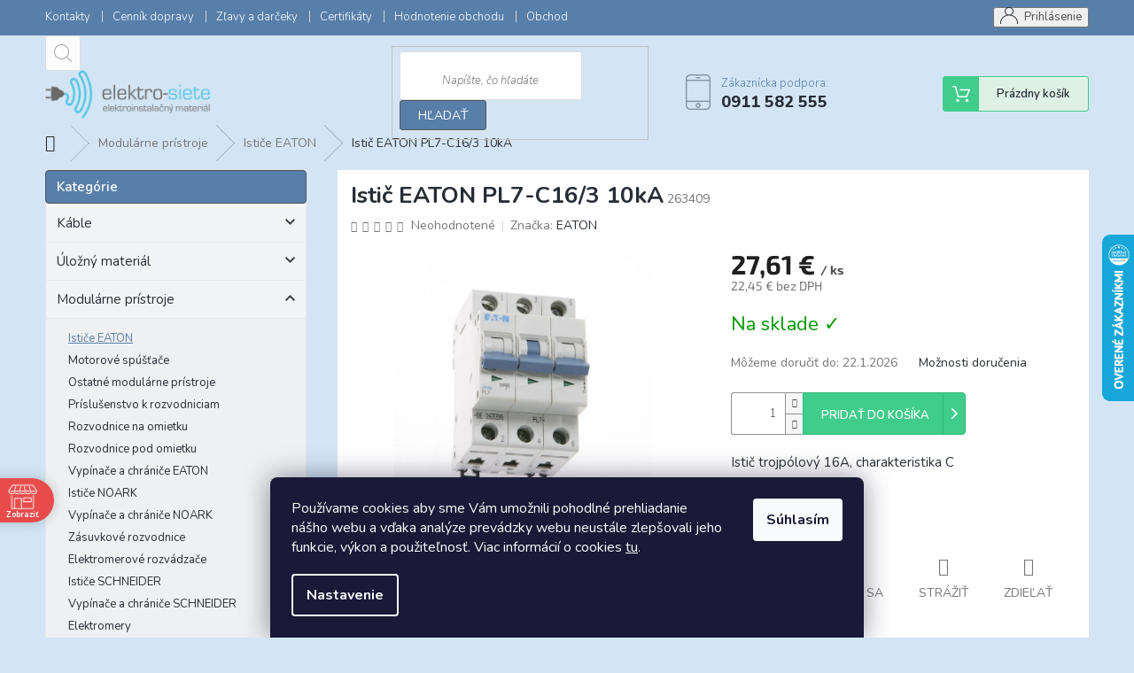

--- FILE ---
content_type: text/html; charset=utf-8
request_url: https://www.elektro-siete.sk/istice-a-stykace/istic-eaton-pl7-c16-3-10ka/
body_size: 40282
content:
<!doctype html><html lang="sk" dir="ltr" class="header-background-light external-fonts-loaded"><head><meta charset="utf-8" /><meta name="viewport" content="width=device-width,initial-scale=1" /><title>Istič EATON PL7-C16/3 10kA | Elektro-siete.sk</title><link rel="preconnect" href="https://cdn.myshoptet.com" /><link rel="dns-prefetch" href="https://cdn.myshoptet.com" /><link rel="preload" href="https://cdn.myshoptet.com/prj/dist/master/cms/libs/jquery/jquery-1.11.3.min.js" as="script" /><link href="https://cdn.myshoptet.com/prj/dist/master/cms/templates/frontend_templates/shared/css/font-face/source-sans-3.css" rel="stylesheet"><link href="https://cdn.myshoptet.com/prj/dist/master/cms/templates/frontend_templates/shared/css/font-face/exo-2.css" rel="stylesheet"><link href="https://cdn.myshoptet.com/prj/dist/master/shop/dist/font-shoptet-11.css.62c94c7785ff2cea73b2.css" rel="stylesheet"><script>
dataLayer = [];
dataLayer.push({'shoptet' : {
    "pageId": 737,
    "pageType": "productDetail",
    "currency": "EUR",
    "currencyInfo": {
        "decimalSeparator": ",",
        "exchangeRate": 1,
        "priceDecimalPlaces": 2,
        "symbol": "\u20ac",
        "symbolLeft": 0,
        "thousandSeparator": " "
    },
    "language": "sk",
    "projectId": 294073,
    "product": {
        "id": 4736,
        "guid": "7ccc251a-b6ca-11ea-adf1-ecf4bbd79d2f",
        "hasVariants": false,
        "codes": [
            {
                "code": 263409
            }
        ],
        "code": "263409",
        "name": "Isti\u010d EATON PL7-C16\/3 10kA",
        "appendix": "",
        "weight": 0.35999999999999999,
        "manufacturer": "EATON",
        "manufacturerGuid": "1EF5332FFAE969FA8D5BDA0BA3DED3EE",
        "currentCategory": "Modul\u00e1rne pr\u00edstroje | Isti\u010de EATON",
        "currentCategoryGuid": "f2683165-71ad-11e9-ac23-ac1f6b0076ec",
        "defaultCategory": "Modul\u00e1rne pr\u00edstroje | Isti\u010de EATON",
        "defaultCategoryGuid": "f2683165-71ad-11e9-ac23-ac1f6b0076ec",
        "currency": "EUR",
        "priceWithVat": 27.609999999999999
    },
    "cartInfo": {
        "id": null,
        "freeShipping": false,
        "freeShippingFrom": 100,
        "leftToFreeGift": {
            "formattedPrice": "300 \u20ac",
            "priceLeft": 300
        },
        "freeGift": false,
        "leftToFreeShipping": {
            "priceLeft": 100,
            "dependOnRegion": 0,
            "formattedPrice": "100 \u20ac"
        },
        "discountCoupon": [],
        "getNoBillingShippingPrice": {
            "withoutVat": 0,
            "vat": 0,
            "withVat": 0
        },
        "cartItems": [],
        "taxMode": "ORDINARY"
    },
    "cart": [],
    "customer": {
        "priceRatio": 1,
        "priceListId": 1,
        "groupId": null,
        "registered": false,
        "mainAccount": false
    }
}});
dataLayer.push({'cookie_consent' : {
    "marketing": "denied",
    "analytics": "denied"
}});
document.addEventListener('DOMContentLoaded', function() {
    shoptet.consent.onAccept(function(agreements) {
        if (agreements.length == 0) {
            return;
        }
        dataLayer.push({
            'cookie_consent' : {
                'marketing' : (agreements.includes(shoptet.config.cookiesConsentOptPersonalisation)
                    ? 'granted' : 'denied'),
                'analytics': (agreements.includes(shoptet.config.cookiesConsentOptAnalytics)
                    ? 'granted' : 'denied')
            },
            'event': 'cookie_consent'
        });
    });
});
</script>

<!-- Google Tag Manager -->
<script>(function(w,d,s,l,i){w[l]=w[l]||[];w[l].push({'gtm.start':
new Date().getTime(),event:'gtm.js'});var f=d.getElementsByTagName(s)[0],
j=d.createElement(s),dl=l!='dataLayer'?'&l='+l:'';j.async=true;j.src=
'https://www.googletagmanager.com/gtm.js?id='+i+dl;f.parentNode.insertBefore(j,f);
})(window,document,'script','dataLayer','GTM-PTBN6JV');</script>
<!-- End Google Tag Manager -->

<meta property="og:type" content="website"><meta property="og:site_name" content="elektro-siete.sk"><meta property="og:url" content="https://www.elektro-siete.sk/istice-a-stykace/istic-eaton-pl7-c16-3-10ka/"><meta property="og:title" content="Istič EATON PL7-C16/3 10kA | Elektro-siete.sk"><meta name="author" content="Elektro-siete.sk"><meta name="web_author" content="Shoptet.sk"><meta name="dcterms.rightsHolder" content="www.elektro-siete.sk"><meta name="robots" content="index,follow"><meta property="og:image" content="https://cdn.myshoptet.com/usr/www.elektro-siete.sk/user/shop/big/4736_istic-eaton-pl7-c16-3-jpg.jpg?5ef4757b"><meta property="og:description" content="Vyberte si z našej širokej ponuky Istič EATON PL7-C16/3 10kA. Rýchle dodanie, produkty skladom, odborné poradenstvo."><meta name="description" content="Vyberte si z našej širokej ponuky Istič EATON PL7-C16/3 10kA. Rýchle dodanie, produkty skladom, odborné poradenstvo."><meta property="product:price:amount" content="27.61"><meta property="product:price:currency" content="EUR"><style>:root {--color-primary: #587faa;--color-primary-h: 211;--color-primary-s: 33%;--color-primary-l: 51%;--color-primary-hover: #d3e5f5;--color-primary-hover-h: 208;--color-primary-hover-s: 63%;--color-primary-hover-l: 89%;--color-secondary: #587faa;--color-secondary-h: 211;--color-secondary-s: 33%;--color-secondary-l: 51%;--color-secondary-hover: #565656;--color-secondary-hover-h: 0;--color-secondary-hover-s: 0%;--color-secondary-hover-l: 34%;--color-tertiary: #587faa;--color-tertiary-h: 211;--color-tertiary-s: 33%;--color-tertiary-l: 51%;--color-tertiary-hover: #565656;--color-tertiary-hover-h: 0;--color-tertiary-hover-s: 0%;--color-tertiary-hover-l: 34%;--color-header-background: #ffffff;--template-font: "Source Sans 3";--template-headings-font: "Exo 2";--header-background-url: none;--cookies-notice-background: #1A1937;--cookies-notice-color: #F8FAFB;--cookies-notice-button-hover: #f5f5f5;--cookies-notice-link-hover: #27263f;--templates-update-management-preview-mode-content: "Náhľad aktualizácií šablóny je aktívny pre váš prehliadač."}</style>
    
    <link href="https://cdn.myshoptet.com/prj/dist/master/shop/dist/main-11.less.5a24dcbbdabfd189c152.css" rel="stylesheet" />
        
    <script>var shoptet = shoptet || {};</script>
    <script src="https://cdn.myshoptet.com/prj/dist/master/shop/dist/main-3g-header.js.05f199e7fd2450312de2.js"></script>
<!-- User include --><!-- api 492(144) html code header -->
<link rel="stylesheet" href="https://cdn.myshoptet.com/usr/api2.dklab.cz/user/documents/_doplnky/zakoupilo/294073/802/294073_802.css" type="text/css" /><style>
        :root {
            --dklab-zakoupilo-color-text: #FFFFFF;
            --dklab-zakoupilo-color-background: rgba(29,122,248,0.8);  
            --dklab-zakoupilo-color-border: rgba(29,122,248,0.8);            
            --dklab-zakoupilo-border-rounding: 0px;        
            
        }
        </style>
<!-- api 690(337) html code header -->
<script>var ophWidgetData={"lang":"sk","link":"https:\/\/www.elektro-siete.sk\/osobny-odber\/","logo":true,"expanded":false,"lunchShow":true,"checkHoliday":true,"showWidgetStart":"01:00","showWidgetEnd":"23:59","beforeOpenStore":0,"beforeCloseStore":0,"openingHours":[{"day":1,"openHour":"07:00","closeHour":"15:30","openPause":"11:15","closePause":"11:45","closed":false},{"day":2,"openHour":"07:00","closeHour":"15:30","openPause":"11:15","closePause":"11:45","closed":false},{"day":3,"openHour":"07:00","closeHour":"15:30","openPause":"11:15","closePause":"11:45","closed":false},{"day":4,"openHour":"07:00","closeHour":"15:30","openPause":"11:15","closePause":"11:45","closed":false},{"day":5,"openHour":"07:00","closeHour":"15:30","openPause":"11:15","closePause":"11:45","closed":false},{"day":6,"openHour":"","closeHour":"","openPause":"","closePause":"","closed":true},{"day":7,"openHour":"","closeHour":"","openPause":"","closePause":"","closed":true}],"excludes":[],"holidayList":["01-01","06-01","01-05","08-05","05-07","29-08","01-09","15-09","01-11","17-11","24-12","25-12","26-12"],"colors":{"bg_header_color":"","bg_logo_color":"","bg_title_color":"","bg_preopen_color":"#03a9f4","bg_open_color":"#4caf50","bg_pause_color":"#ff9800","bg_preclose_color":"#ff6f00","bg_close_color":"#e94b4b","color_exception_day":"#e94b4b"},"bottomPosition":"125","showDetailOnExpand":false,"disableDetailTable":false,"hideOnMobile":true,"hideOnCheckout":true,"weekTurnOff":[],"directPosition":"ltr"}</script>
<!-- api 2586(2087) html code header -->
<link rel="stylesheet" href="https://cdn.myshoptet.com/usr/api2.dklab.cz/user/documents/_doplnky/stavObjednavky/294073/8/294073_8.css" type="text/css" /><style>
        :root {
            --dklab-stav-objednavky-fs: 16px;
            --dklab-stav-objednavky-fs-smaller: 90%;  
        }
        </style>
<!-- service 479(131) html code header -->
<link href="https://fonts.googleapis.com/css?family=Nunito:200,200i,300,300i,400,400i,600,600i,700,700i,800,800i,900,900i&subset=latin-ext" rel="stylesheet">
<link rel="stylesheet" href="https://cdn.myshoptet.com/usr/shoptet.tomashlad.eu/user/documents/extras/jaspis-new/jaspis.css?v020">
<link rel="stylesheet" href="https://shoptet.tomashlad.eu/user/documents/modul/jaspis/animate.css">

<style>
.not-working {background-color: black;color:white;width:100%;height:100%;position:fixed;top:0;left:0;z-index:9999999;text-align:center;padding:50px;}

@media all and (-ms-high-contrast:none)
     {
     .navigation-buttons {display: inline-table}
     }

#header .site-name a img {
transition:none !important;
}
.quantity.increase {
    min-width: unset;
    min-height: unset;
    padding: 0;
}
.quantity.increase span {display: none;}
.quantity.decrease {
    min-width: unset;
    min-height: unset;
    padding: 0;
}
.quantity.decrease span {display: none;}
.search {z-index:9999;}
.top-navigation-menu-visible .top-navigation-bar-menu-helper {z-index:11111;}
.menu-helper::after {background:transparent;}
.menu-helper {top: 93px;}
  .categories li.active>a:hover {background:transparent;}
  #footer h5 {color:white;}
  .footer-links-icons {display:none;}
  .container.footer-bottom {display:block !important;}
</style>
<link rel="stylesheet" href="https://cdn.myshoptet.com/usr/shoptet.tomashlad.eu/user/documents/extras/jaspis-new/screen.css?v=0003"/>
<style>
.footer-links-icons {display: block;}
#colorbox, #cboxOverlay, #cboxWrapper {z-index:999}
.custom-footer ul li:before {content:"›";font-size:18px;}
</style>
<!-- service 690(337) html code header -->
<link href="https://cdn.myshoptet.com/usr/mcore.myshoptet.com/user/documents/upload/addon01/ophWidget.min.css?v=1.6.9" rel="stylesheet" />


<!-- service 1228(847) html code header -->
<link 
rel="stylesheet" 
href="https://cdn.myshoptet.com/usr/dmartini.myshoptet.com/user/documents/upload/dmartini/shop_rating/shop_rating.min.css?140"
data-author="Dominik Martini" 
data-author-web="dmartini.cz">
<!-- service 1710(1294) html code header -->
<link 
rel="stylesheet" 
href="https://cdn.myshoptet.com/usr/dmartini.myshoptet.com/user/documents/upload/dmartini/note_plus/note_plus.min.css?10"
data-author="Dominik Martini" 
data-author-web="dmartini.cz">

<!-- service 1714(1298) html code header -->
<link 
rel="stylesheet" 
href="https://cdn.myshoptet.com/usr/dmartini.myshoptet.com/user/documents/upload/dmartini/blog_products/blog_products.min.css?160"
data-author="Dominik Martini" 
data-author-web="dmartini.cz">
<!-- service 1709(1293) html code header -->
<style>
.shkRecapImgExtension {
    float: left;
    width: 50px;
    margin-right: 6px;
    margin-bottom: 2px;
}
.shkRecapImgExtension:not(:nth-of-type(1)) {
  display: none;
}

@media only screen and (max-width: 1200px) and (min-width: 992px) {
    .shkRecapImgExtension {
        width: 38px;
    }
    .template-13 .shkRecapImgExtension {
        margin-right: 0;
        margin-bottom: 5px;
        width: 100%;
    }
}
@media only screen and (max-width: 360px) {
	.shkRecapImgExtension {
        width: 38px;
    }
}
.template-08 #checkout-recapitulation a,
.template-06 #checkout-recapitulation a {
	display: inline;
}
@media only screen and (max-width: 760px) and (min-width: 640px) {
	.template-08 .shkRecapImgExtension {
		margin-right: 0;
        margin-bottom: 5px;
        width: 100%;
	}
  .template-08 #checkout-recapitulation a {
  	display: inline-block;
  }
}

@media only screen and (max-width: 992px) and (min-width: 640px) {
    .template-05 .shkRecapImgExtension,
    .template-04 .shkRecapImgExtension {
        width: 38px;
    }
}
</style>
<!-- service 1845(1410) html code header -->
<link rel="stylesheet" href="https://cdn.myshoptet.com/addons/jakubtursky/shoptet-header-info-bar-git/styles.header.min.css?f60db840acbc11eee00807551e091b8d8d11507b">
<!-- service 1908(1473) html code header -->
<script type="text/javascript">
    var eshop = {
        'host': 'www.elektro-siete.sk',
        'projectId': 294073,
        'template': 'Classic',
        'lang': 'sk',
    };
</script>

<link href="https://cdn.myshoptet.com/usr/honzabartos.myshoptet.com/user/documents/style.css?v=292" rel="stylesheet"/>
<script src="https://cdn.myshoptet.com/usr/honzabartos.myshoptet.com/user/documents/script.js?v=298" type="text/javascript"></script>

<style>
.up-callout {
    background-color: rgba(33, 150, 243, 0.1); /* Soft info blue with transparency */
    border: 1px solid rgba(33, 150, 243, 0.3); /* Subtle blue border */
    border-radius: 8px; /* Rounded corners */
    padding: 15px 20px; /* Comfortable padding */
    box-shadow: 0 2px 5px rgba(0, 0, 0, 0.1); /* Subtle shadow for depth */
    max-width: 600px; /* Optional: Limits width for readability */
    margin: 20px auto; /* Centers the box with some spacing */
}

.up-callout p {
    margin: 0; /* Removes default paragraph margin */
    color: #333; /* Dark text for contrast */
    font-size: 16px; /* Readable font size */
    line-height: 1.5; /* Improves readability */
}
</style>
<!-- project html code header -->
<style>
.top-navigation-bar-menu li a:hover b, .podpis a, #footer .custom-footer ul li a:hover, .homepage-box p a, .sidebar .box-bg-variant .categories .active>a, .dropdown-menu li a:hover, #topNavigationDropdown:hover, .top-navigation-bar .dropdown button:hover, .top-nav-button:hover span, a:hover, .top-navigation-bar-menu-helper a:hover b {
	color: #587faa !important;
}

.user-action .btn-login, .custom-footer .btn:hover, .box-newsletter fieldset button, .category-header input[type="radio"]:checked+label, .sidebar .box-login form button, .sidebar .box-login form button:hover, .sidebar .box-search form button, .sidebar .box-search form button:hover, ol.top-products li::before, #header fieldset button, .box-categories h4, .site-msg.cookies {
	background-color: #587faa!important;
	border: 1px solid #565656 !important;
}

.CookiesOK {
	background-color: #d3e5f5 !important;
}
#footer {
	background-color: #587faa !important;
        padding-bottom: 0 !important;
}
.top-navigation-bar {
	background-color: #ffffff   !important;
        padding-bottom: 0 !important;
}
#header {
	background-color: #d3e5f5 !important;
        padding-bottom: 0 !important;
}
.footer-bottom {
	background-color: #587faa !important;
}
.extra.delivery {
	display: none;
}
.cart-free-shipping {
	display: none;
}
.podpis {
	display: none;
}
#footer .custom-footer ul li a:hover {
	color: #000!important;
}

.custom-footer div:nth-of-type(2) .contact-box li:last-of-type:before {
display:none;
}

</style>
<link rel="stylesheet" href="https://www.shoptetak.cz/modul/kosak.css">

<script async charset="utf-8" src="//app.notifikuj.cz/js/notifikuj.min.js?id=468555ad-7879-40d1-a64c-1d637fdb4d03"></script>


<!-- Google Tag Manager -->
<script>(function(w,d,s,l,i){w[l]=w[l]||[];w[l].push({'gtm.start':
new Date().getTime(),event:'gtm.js'});var f=d.getElementsByTagName(s)[0],
j=d.createElement(s),dl=l!='dataLayer'?'&l='+l:'';j.async=true;j.src=
'https://www.googletagmanager.com/gtm.js?id='+i+dl;f.parentNode.insertBefore(j,f);
})(window,document,'script','dataLayer','GTM-K83HH2K');</script>
<!-- End Google Tag Manager -->

<style>
body #hodnoceniobchodu {background: transparent !important;}
</style>

<script data-addon="Poznámka k objednávce+" data-author="Dominik Martini">
var speed = "100";
var display_time = "1500";
var poznamka_plus = {
"cs": [],
"sk": [ "Zanechajte správu k objednávke :)", "Zanechajte správu k objednávke :-)" ],
"en": [],
"de": [],
"hu": [],
"pl": [],
"ro": [],
"vi": []
}
</script> 











<style>
:root {
/* Nastavenie štýlov, farieb*/
--header-info-bar-BG: #000000;
--header-info-bar-BG-hover: #000000;
--header-info-bar-text-color: #ffffff;
--header-info-bar-icon-color: var(--header-info-bar-text-color);
--header-info-bar-btn-BG: #ffffff;
--header-info-bar-btn-BG-hover: #ffffff;
--header-info-bar-btn-text-color: #000000;
--header-info-bar-btn-text-color-hover: #000000;
}
</style>
<!-- /User include --><link rel="shortcut icon" href="/favicon.ico" type="image/x-icon" /><link rel="canonical" href="https://www.elektro-siete.sk/istice-a-stykace/istic-eaton-pl7-c16-3-10ka/" />    <script>
        var _hwq = _hwq || [];
        _hwq.push(['setKey', '57BD8FCA5256DF3451CC761C1634C58E']);
        _hwq.push(['setTopPos', '200']);
        _hwq.push(['showWidget', '22']);
        (function() {
            var ho = document.createElement('script');
            ho.src = 'https://sk.im9.cz/direct/i/gjs.php?n=wdgt&sak=57BD8FCA5256DF3451CC761C1634C58E';
            var s = document.getElementsByTagName('script')[0]; s.parentNode.insertBefore(ho, s);
        })();
    </script>
<script>!function(){var t={9196:function(){!function(){var t=/\[object (Boolean|Number|String|Function|Array|Date|RegExp)\]/;function r(r){return null==r?String(r):(r=t.exec(Object.prototype.toString.call(Object(r))))?r[1].toLowerCase():"object"}function n(t,r){return Object.prototype.hasOwnProperty.call(Object(t),r)}function e(t){if(!t||"object"!=r(t)||t.nodeType||t==t.window)return!1;try{if(t.constructor&&!n(t,"constructor")&&!n(t.constructor.prototype,"isPrototypeOf"))return!1}catch(t){return!1}for(var e in t);return void 0===e||n(t,e)}function o(t,r,n){this.b=t,this.f=r||function(){},this.d=!1,this.a={},this.c=[],this.e=function(t){return{set:function(r,n){u(c(r,n),t.a)},get:function(r){return t.get(r)}}}(this),i(this,t,!n);var e=t.push,o=this;t.push=function(){var r=[].slice.call(arguments,0),n=e.apply(t,r);return i(o,r),n}}function i(t,n,o){for(t.c.push.apply(t.c,n);!1===t.d&&0<t.c.length;){if("array"==r(n=t.c.shift()))t:{var i=n,a=t.a;if("string"==r(i[0])){for(var f=i[0].split("."),s=f.pop(),p=(i=i.slice(1),0);p<f.length;p++){if(void 0===a[f[p]])break t;a=a[f[p]]}try{a[s].apply(a,i)}catch(t){}}}else if("function"==typeof n)try{n.call(t.e)}catch(t){}else{if(!e(n))continue;for(var l in n)u(c(l,n[l]),t.a)}o||(t.d=!0,t.f(t.a,n),t.d=!1)}}function c(t,r){for(var n={},e=n,o=t.split("."),i=0;i<o.length-1;i++)e=e[o[i]]={};return e[o[o.length-1]]=r,n}function u(t,o){for(var i in t)if(n(t,i)){var c=t[i];"array"==r(c)?("array"==r(o[i])||(o[i]=[]),u(c,o[i])):e(c)?(e(o[i])||(o[i]={}),u(c,o[i])):o[i]=c}}window.DataLayerHelper=o,o.prototype.get=function(t){var r=this.a;t=t.split(".");for(var n=0;n<t.length;n++){if(void 0===r[t[n]])return;r=r[t[n]]}return r},o.prototype.flatten=function(){this.b.splice(0,this.b.length),this.b[0]={},u(this.a,this.b[0])}}()}},r={};function n(e){var o=r[e];if(void 0!==o)return o.exports;var i=r[e]={exports:{}};return t[e](i,i.exports,n),i.exports}n.n=function(t){var r=t&&t.__esModule?function(){return t.default}:function(){return t};return n.d(r,{a:r}),r},n.d=function(t,r){for(var e in r)n.o(r,e)&&!n.o(t,e)&&Object.defineProperty(t,e,{enumerable:!0,get:r[e]})},n.o=function(t,r){return Object.prototype.hasOwnProperty.call(t,r)},function(){"use strict";n(9196)}()}();</script><style>/* custom background */@media (min-width: 992px) {body {background-color: #d3e5f5 ;background-position: top center;background-repeat: no-repeat;background-attachment: fixed;}}</style>    <!-- Global site tag (gtag.js) - Google Analytics -->
    <script async src="https://www.googletagmanager.com/gtag/js?id=G-CP5N40GZ48"></script>
    <script>
        
        window.dataLayer = window.dataLayer || [];
        function gtag(){dataLayer.push(arguments);}
        

                    console.debug('default consent data');

            gtag('consent', 'default', {"ad_storage":"denied","analytics_storage":"denied","ad_user_data":"denied","ad_personalization":"denied","wait_for_update":500});
            dataLayer.push({
                'event': 'default_consent'
            });
        
        gtag('js', new Date());

                gtag('config', 'UA-49991148-1', { 'groups': "UA" });
        
                gtag('config', 'G-CP5N40GZ48', {"groups":"GA4","send_page_view":false,"content_group":"productDetail","currency":"EUR","page_language":"sk"});
        
                gtag('config', 'AW-956522197');
        
        
        
        
        
                    gtag('event', 'page_view', {"send_to":"GA4","page_language":"sk","content_group":"productDetail","currency":"EUR"});
        
                gtag('set', 'currency', 'EUR');

        gtag('event', 'view_item', {
            "send_to": "UA",
            "items": [
                {
                    "id": "263409",
                    "name": "Isti\u010d EATON PL7-C16\/3 10kA",
                    "category": "Modul\u00e1rne pr\u00edstroje \/ Isti\u010de EATON",
                                        "brand": "EATON",
                                                            "price": 22.45
                }
            ]
        });
        
        
        
        
        
                    gtag('event', 'view_item', {"send_to":"GA4","page_language":"sk","content_group":"productDetail","value":22.449999999999999,"currency":"EUR","items":[{"item_id":"263409","item_name":"Isti\u010d EATON PL7-C16\/3 10kA","item_brand":"EATON","item_category":"Modul\u00e1rne pr\u00edstroje","item_category2":"Isti\u010de EATON","price":22.449999999999999,"quantity":1,"index":0}]});
        
        
        
        
        
        
        
        document.addEventListener('DOMContentLoaded', function() {
            if (typeof shoptet.tracking !== 'undefined') {
                for (var id in shoptet.tracking.bannersList) {
                    gtag('event', 'view_promotion', {
                        "send_to": "UA",
                        "promotions": [
                            {
                                "id": shoptet.tracking.bannersList[id].id,
                                "name": shoptet.tracking.bannersList[id].name,
                                "position": shoptet.tracking.bannersList[id].position
                            }
                        ]
                    });
                }
            }

            shoptet.consent.onAccept(function(agreements) {
                if (agreements.length !== 0) {
                    console.debug('gtag consent accept');
                    var gtagConsentPayload =  {
                        'ad_storage': agreements.includes(shoptet.config.cookiesConsentOptPersonalisation)
                            ? 'granted' : 'denied',
                        'analytics_storage': agreements.includes(shoptet.config.cookiesConsentOptAnalytics)
                            ? 'granted' : 'denied',
                                                                                                'ad_user_data': agreements.includes(shoptet.config.cookiesConsentOptPersonalisation)
                            ? 'granted' : 'denied',
                        'ad_personalization': agreements.includes(shoptet.config.cookiesConsentOptPersonalisation)
                            ? 'granted' : 'denied',
                        };
                    console.debug('update consent data', gtagConsentPayload);
                    gtag('consent', 'update', gtagConsentPayload);
                    dataLayer.push(
                        { 'event': 'update_consent' }
                    );
                }
            });
        });
    </script>
<script>
    (function(t, r, a, c, k, i, n, g) { t['ROIDataObject'] = k;
    t[k]=t[k]||function(){ (t[k].q=t[k].q||[]).push(arguments) },t[k].c=i;n=r.createElement(a),
    g=r.getElementsByTagName(a)[0];n.async=1;n.src=c;g.parentNode.insertBefore(n,g)
    })(window, document, 'script', '//www.heureka.sk/ocm/sdk.js?source=shoptet&version=2&page=product_detail', 'heureka', 'sk');

    heureka('set_user_consent', 0);
</script>
</head><body class="desktop id-737 in-istice-a-stykace template-11 type-product type-detail multiple-columns-body columns-mobile-2 columns-3 ums_forms_redesign--off ums_a11y_category_page--on ums_discussion_rating_forms--off ums_flags_display_unification--on ums_a11y_login--on mobile-header-version-0"><noscript>
    <style>
        #header {
            padding-top: 0;
            position: relative !important;
            top: 0;
        }
        .header-navigation {
            position: relative !important;
        }
        .overall-wrapper {
            margin: 0 !important;
        }
        body:not(.ready) {
            visibility: visible !important;
        }
    </style>
    <div class="no-javascript">
        <div class="no-javascript__title">Musíte zmeniť nastavenie vášho prehliadača</div>
        <div class="no-javascript__text">Pozrite sa na: <a href="https://www.google.com/support/bin/answer.py?answer=23852">Ako povoliť JavaScript vo vašom prehliadači</a>.</div>
        <div class="no-javascript__text">Ak používate software na blokovanie reklám, možno bude potrebné, aby ste povolili JavaScript z tejto stránky.</div>
        <div class="no-javascript__text">Ďakujeme.</div>
    </div>
</noscript>

        <div id="fb-root"></div>
        <script>
            window.fbAsyncInit = function() {
                FB.init({
//                    appId            : 'your-app-id',
                    autoLogAppEvents : true,
                    xfbml            : true,
                    version          : 'v19.0'
                });
            };
        </script>
        <script async defer crossorigin="anonymous" src="https://connect.facebook.net/sk_SK/sdk.js"></script>
<!-- Google Tag Manager (noscript) -->
<noscript><iframe src="https://www.googletagmanager.com/ns.html?id=GTM-PTBN6JV"
height="0" width="0" style="display:none;visibility:hidden"></iframe></noscript>
<!-- End Google Tag Manager (noscript) -->

    <div class="siteCookies siteCookies--bottom siteCookies--dark js-siteCookies" role="dialog" data-testid="cookiesPopup" data-nosnippet>
        <div class="siteCookies__form">
            <div class="siteCookies__content">
                <div class="siteCookies__text">
                    <p>Používame cookies aby sme Vám umožnili pohodlné prehliadanie nášho webu a vďaka analýze prevádzky webu neustále zlepšovali jeho funkcie, výkon a použiteľnosť. Viac informácií o cookies <a href="http://www.elektro-siete.sk/podmienky-ochrany-osobnych-udajov/" target="\" _blank="">tu</a>.</p>
                </div>
                <p class="siteCookies__links">
                    <button class="siteCookies__link js-cookies-settings" aria-label="Nastavenia cookies" data-testid="cookiesSettings">Nastavenie</button>
                </p>
            </div>
            <div class="siteCookies__buttonWrap">
                                <button class="siteCookies__button js-cookiesConsentSubmit" value="all" aria-label="Prijať cookies" data-testid="buttonCookiesAccept">Súhlasím</button>
            </div>
        </div>
        <script>
            document.addEventListener("DOMContentLoaded", () => {
                const siteCookies = document.querySelector('.js-siteCookies');
                document.addEventListener("scroll", shoptet.common.throttle(() => {
                    const st = document.documentElement.scrollTop;
                    if (st > 1) {
                        siteCookies.classList.add('siteCookies--scrolled');
                    } else {
                        siteCookies.classList.remove('siteCookies--scrolled');
                    }
                }, 100));
            });
        </script>
    </div>
<a href="#content" class="skip-link sr-only">Prejsť na obsah</a><div class="overall-wrapper"><div class="user-action"><div class="container">
    <div class="user-action-in">
                    <div id="login" class="user-action-login popup-widget login-widget" role="dialog" aria-labelledby="loginHeading">
        <div class="popup-widget-inner">
                            <h2 id="loginHeading">Prihlásenie k vášmu účtu</h2><div id="customerLogin"><form action="/action/Customer/Login/" method="post" id="formLoginIncluded" class="csrf-enabled formLogin" data-testid="formLogin"><input type="hidden" name="referer" value="" /><div class="form-group"><div class="input-wrapper email js-validated-element-wrapper no-label"><input type="email" name="email" class="form-control" autofocus placeholder="E-mailová adresa (napr. jan@novak.sk)" data-testid="inputEmail" autocomplete="email" required /></div></div><div class="form-group"><div class="input-wrapper password js-validated-element-wrapper no-label"><input type="password" name="password" class="form-control" placeholder="Heslo" data-testid="inputPassword" autocomplete="current-password" required /><span class="no-display">Nemôžete vyplniť toto pole</span><input type="text" name="surname" value="" class="no-display" /></div></div><div class="form-group"><div class="login-wrapper"><button type="submit" class="btn btn-secondary btn-text btn-login" data-testid="buttonSubmit">Prihlásiť sa</button><div class="password-helper"><a href="/registracia/" data-testid="signup" rel="nofollow">Nová registrácia</a><a href="/klient/zabudnute-heslo/" rel="nofollow">Zabudnuté heslo</a></div></div></div></form>
</div>                    </div>
    </div>

                            <div id="cart-widget" class="user-action-cart popup-widget cart-widget loader-wrapper" data-testid="popupCartWidget" role="dialog" aria-hidden="true">
    <div class="popup-widget-inner cart-widget-inner place-cart-here">
        <div class="loader-overlay">
            <div class="loader"></div>
        </div>
    </div>

    <div class="cart-widget-button">
        <a href="/kosik/" class="btn btn-conversion" id="continue-order-button" rel="nofollow" data-testid="buttonNextStep">Pokračovať do košíka</a>
    </div>
</div>
            </div>
</div>
</div><div class="top-navigation-bar" data-testid="topNavigationBar">

    <div class="container">

        <div class="top-navigation-contacts">
            <strong>Zákaznícka podpora:</strong><a href="tel:0911582555" class="project-phone" aria-label="Zavolať na 0911582555" data-testid="contactboxPhone"><span>0911 582 555</span></a><a href="mailto:elektro-siete@elektro-siete.sk" class="project-email" data-testid="contactboxEmail"><span>elektro-siete@elektro-siete.sk</span></a>        </div>

                            <div class="top-navigation-menu">
                <div class="top-navigation-menu-trigger"></div>
                <ul class="top-navigation-bar-menu">
                                            <li class="top-navigation-menu-item-29">
                            <a href="/kontakty/">Kontakty</a>
                        </li>
                                            <li class="top-navigation-menu-item-1034">
                            <a href="/cennik-dopravy/">Cenník dopravy</a>
                        </li>
                                            <li class="top-navigation-menu-item-1040">
                            <a href="/ziskajte-zlavu-5-/">Zľavy a darčeky</a>
                        </li>
                                            <li class="top-navigation-menu-item-1001">
                            <a href="/certifikaty/">Certifikáty</a>
                        </li>
                                            <li class="top-navigation-menu-item--51">
                            <a href="/hodnotenie-obchodu/">Hodnotenie obchodu</a>
                        </li>
                                            <li class="top-navigation-menu-item-39">
                            <a href="/obchodne-podmienky/">Obchodné podmienky</a>
                        </li>
                                            <li class="top-navigation-menu-item-1298">
                            <a href="/sledovanie-stavu-objednavky/">Sledovanie stavu objednávky</a>
                        </li>
                                            <li class="top-navigation-menu-item-1004">
                            <a href="/katalogy-na-stiahnutie/">Katalógy</a>
                        </li>
                                            <li class="top-navigation-menu-item-691">
                            <a href="/podmienky-ochrany-osobnych-udajov/">Podmienky ochrany osobných údajov</a>
                        </li>
                                            <li class="top-navigation-menu-item-1007">
                            <a href="/o-firme/">O nás</a>
                        </li>
                                            <li class="top-navigation-menu-item-1010">
                            <a href="/soubory-cookies/">Cookies</a>
                        </li>
                                            <li class="top-navigation-menu-item-1037">
                            <a href="/tipy-pre-kutilov/">Tipy pre kutilov</a>
                        </li>
                                    </ul>
                <ul class="top-navigation-bar-menu-helper"></ul>
            </div>
        
        <div class="top-navigation-tools">
            <div class="responsive-tools">
                <a href="#" class="toggle-window" data-target="search" aria-label="Hľadať" data-testid="linkSearchIcon"></a>
                                                            <a href="#" class="toggle-window" data-target="login"></a>
                                                    <a href="#" class="toggle-window" data-target="navigation" aria-label="Menu" data-testid="hamburgerMenu"></a>
            </div>
                        <button class="top-nav-button top-nav-button-login toggle-window" type="button" data-target="login" aria-haspopup="dialog" aria-controls="login" aria-expanded="false" data-testid="signin"><span>Prihlásenie</span></button>        </div>

    </div>

</div>
<header id="header"><div class="container navigation-wrapper">
    <div class="header-top">
        <div class="site-name-wrapper">
            <div class="site-name"><a href="/" data-testid="linkWebsiteLogo"><img src="https://cdn.myshoptet.com/usr/www.elektro-siete.sk/user/logos/logo_web_final_resized.png" alt="Elektro-siete.sk" fetchpriority="low" /></a></div>        </div>
        <div class="search" itemscope itemtype="https://schema.org/WebSite">
            <meta itemprop="headline" content="Ističe EATON"/><meta itemprop="url" content="https://www.elektro-siete.sk"/><meta itemprop="text" content="Vyberte si z našej širokej ponuky Istič EATON PL7-C16/3 10kA. Rýchle dodanie, produkty skladom, odborné poradenstvo."/>            <form action="/action/ProductSearch/prepareString/" method="post"
    id="formSearchForm" class="search-form compact-form js-search-main"
    itemprop="potentialAction" itemscope itemtype="https://schema.org/SearchAction" data-testid="searchForm">
    <fieldset>
        <meta itemprop="target"
            content="https://www.elektro-siete.sk/vyhladavanie/?string={string}"/>
        <input type="hidden" name="language" value="sk"/>
        
            
<input
    type="search"
    name="string"
        class="query-input form-control search-input js-search-input"
    placeholder="Napíšte, čo hľadáte"
    autocomplete="off"
    required
    itemprop="query-input"
    aria-label="Vyhľadávanie"
    data-testid="searchInput"
>
            <button type="submit" class="btn btn-default" data-testid="searchBtn">Hľadať</button>
        
    </fieldset>
</form>
        </div>
        <div class="navigation-buttons">
                
    <a href="/kosik/" class="btn btn-icon toggle-window cart-count" data-target="cart" data-hover="true" data-redirect="true" data-testid="headerCart" rel="nofollow" aria-haspopup="dialog" aria-expanded="false" aria-controls="cart-widget">
        
                <span class="sr-only">Nákupný košík</span>
        
            <span class="cart-price visible-lg-inline-block" data-testid="headerCartPrice">
                                    Prázdny košík                            </span>
        
    
            </a>
        </div>
    </div>
    <nav id="navigation" aria-label="Hlavné menu" data-collapsible="true"><div class="navigation-in menu"><ul class="menu-level-1" role="menubar" data-testid="headerMenuItems"><li class="menu-item-698 ext" role="none"><a href="/kable/" data-testid="headerMenuItem" role="menuitem" aria-haspopup="true" aria-expanded="false"><b>Káble</b><span class="submenu-arrow"></span></a><ul class="menu-level-2" aria-label="Káble" tabindex="-1" role="menu"><li class="menu-item-701" role="none"><a href="/cyky-kable/" class="menu-image" data-testid="headerMenuItem" tabindex="-1" aria-hidden="true"><img src="data:image/svg+xml,%3Csvg%20width%3D%22140%22%20height%3D%22100%22%20xmlns%3D%22http%3A%2F%2Fwww.w3.org%2F2000%2Fsvg%22%3E%3C%2Fsvg%3E" alt="" aria-hidden="true" width="140" height="100"  data-src="https://cdn.myshoptet.com/usr/www.elektro-siete.sk/user/categories/thumb/cyky_kable_kategoria.png" fetchpriority="low" /></a><div><a href="/cyky-kable/" data-testid="headerMenuItem" role="menuitem"><span>CYKY káble</span></a>
                        </div></li><li class="menu-item-704" role="none"><a href="/cysy-kable/" class="menu-image" data-testid="headerMenuItem" tabindex="-1" aria-hidden="true"><img src="data:image/svg+xml,%3Csvg%20width%3D%22140%22%20height%3D%22100%22%20xmlns%3D%22http%3A%2F%2Fwww.w3.org%2F2000%2Fsvg%22%3E%3C%2Fsvg%3E" alt="" aria-hidden="true" width="140" height="100"  data-src="https://cdn.myshoptet.com/usr/www.elektro-siete.sk/user/categories/thumb/cysy_kable_kategoria_ii.png" fetchpriority="low" /></a><div><a href="/cysy-kable/" data-testid="headerMenuItem" role="menuitem"><span>Ohybné CYSY (H05VV-F) káble</span></a>
                        </div></li><li class="menu-item-707" role="none"><a href="/cyyp-ploche-kable/" class="menu-image" data-testid="headerMenuItem" tabindex="-1" aria-hidden="true"><img src="data:image/svg+xml,%3Csvg%20width%3D%22140%22%20height%3D%22100%22%20xmlns%3D%22http%3A%2F%2Fwww.w3.org%2F2000%2Fsvg%22%3E%3C%2Fsvg%3E" alt="" aria-hidden="true" width="140" height="100"  data-src="https://cdn.myshoptet.com/usr/www.elektro-siete.sk/user/categories/thumb/cyyp_kable_kategoria.png" fetchpriority="low" /></a><div><a href="/cyyp-ploche-kable/" data-testid="headerMenuItem" role="menuitem"><span>CYYP (CYKYLO) ploché káble</span></a>
                        </div></li><li class="menu-item-872" role="none"><a href="/ayky-kable/" class="menu-image" data-testid="headerMenuItem" tabindex="-1" aria-hidden="true"><img src="data:image/svg+xml,%3Csvg%20width%3D%22140%22%20height%3D%22100%22%20xmlns%3D%22http%3A%2F%2Fwww.w3.org%2F2000%2Fsvg%22%3E%3C%2Fsvg%3E" alt="" aria-hidden="true" width="140" height="100"  data-src="https://cdn.myshoptet.com/usr/www.elektro-siete.sk/user/categories/thumb/kabel_ayky_kategoria.png" fetchpriority="low" /></a><div><a href="/ayky-kable/" data-testid="headerMenuItem" role="menuitem"><span>AYKY káble</span></a>
                        </div></li><li class="menu-item-1272 has-third-level" role="none"><a href="/koaxialne-kable/" class="menu-image" data-testid="headerMenuItem" tabindex="-1" aria-hidden="true"><img src="data:image/svg+xml,%3Csvg%20width%3D%22140%22%20height%3D%22100%22%20xmlns%3D%22http%3A%2F%2Fwww.w3.org%2F2000%2Fsvg%22%3E%3C%2Fsvg%3E" alt="" aria-hidden="true" width="140" height="100"  data-src="https://cdn.myshoptet.com/usr/www.elektro-siete.sk/user/categories/thumb/koaxi__lne_k__ble_kategoria.jpg" fetchpriority="low" /></a><div><a href="/koaxialne-kable/" data-testid="headerMenuItem" role="menuitem"><span>Koaxiálne káble a konektory</span></a>
                                                    <ul class="menu-level-3" role="menu">
                                                                    <li class="menu-item-1273" role="none">
                                        <a href="/konektory-tv-r-sat/" data-testid="headerMenuItem" role="menuitem">
                                            Konektory TV-R-SAT</a>,                                    </li>
                                                                    <li class="menu-item-1276" role="none">
                                        <a href="/koaxialne-kable-2/" data-testid="headerMenuItem" role="menuitem">
                                            Koaxiálne káble</a>                                    </li>
                                                            </ul>
                        </div></li><li class="menu-item-710 has-third-level" role="none"><a href="/datove-kable/" class="menu-image" data-testid="headerMenuItem" tabindex="-1" aria-hidden="true"><img src="data:image/svg+xml,%3Csvg%20width%3D%22140%22%20height%3D%22100%22%20xmlns%3D%22http%3A%2F%2Fwww.w3.org%2F2000%2Fsvg%22%3E%3C%2Fsvg%3E" alt="" aria-hidden="true" width="140" height="100"  data-src="https://cdn.myshoptet.com/usr/www.elektro-siete.sk/user/categories/thumb/datove_kable_kategoria.png" fetchpriority="low" /></a><div><a href="/datove-kable/" data-testid="headerMenuItem" role="menuitem"><span>Dátové Káble</span></a>
                                                    <ul class="menu-level-3" role="menu">
                                                                    <li class="menu-item-926" role="none">
                                        <a href="/kable-planet-elite/" data-testid="headerMenuItem" role="menuitem">
                                            Káble Planet Elite</a>,                                    </li>
                                                                    <li class="menu-item-929" role="none">
                                        <a href="/kable-solarix/" data-testid="headerMenuItem" role="menuitem">
                                            Káble Solarix</a>                                    </li>
                                                            </ul>
                        </div></li><li class="menu-item-716" role="none"><a href="/gumove-kable-h05rr-f/" class="menu-image" data-testid="headerMenuItem" tabindex="-1" aria-hidden="true"><img src="data:image/svg+xml,%3Csvg%20width%3D%22140%22%20height%3D%22100%22%20xmlns%3D%22http%3A%2F%2Fwww.w3.org%2F2000%2Fsvg%22%3E%3C%2Fsvg%3E" alt="" aria-hidden="true" width="140" height="100"  data-src="https://cdn.myshoptet.com/usr/www.elektro-siete.sk/user/categories/thumb/gumove_kable_kategoria.png" fetchpriority="low" /></a><div><a href="/gumove-kable-h05rr-f/" data-testid="headerMenuItem" role="menuitem"><span>Gumové káble (H05RR-F)</span></a>
                        </div></li><li class="menu-item-1182" role="none"><a href="/gumove-kable--h07rn-f-/" class="menu-image" data-testid="headerMenuItem" tabindex="-1" aria-hidden="true"><img src="data:image/svg+xml,%3Csvg%20width%3D%22140%22%20height%3D%22100%22%20xmlns%3D%22http%3A%2F%2Fwww.w3.org%2F2000%2Fsvg%22%3E%3C%2Fsvg%3E" alt="" aria-hidden="true" width="140" height="100"  data-src="https://cdn.myshoptet.com/usr/www.elektro-siete.sk/user/categories/thumb/gumove_kable_kategoria.jpg" fetchpriority="low" /></a><div><a href="/gumove-kable--h07rn-f-/" data-testid="headerMenuItem" role="menuitem"><span>Gumové káble (H07RN-F)</span></a>
                        </div></li><li class="menu-item-725" role="none"><a href="/predlzovacie-kable/" class="menu-image" data-testid="headerMenuItem" tabindex="-1" aria-hidden="true"><img src="data:image/svg+xml,%3Csvg%20width%3D%22140%22%20height%3D%22100%22%20xmlns%3D%22http%3A%2F%2Fwww.w3.org%2F2000%2Fsvg%22%3E%3C%2Fsvg%3E" alt="" aria-hidden="true" width="140" height="100"  data-src="https://cdn.myshoptet.com/usr/www.elektro-siete.sk/user/categories/thumb/predlzovacie_kable_kategoria.png" fetchpriority="low" /></a><div><a href="/predlzovacie-kable/" data-testid="headerMenuItem" role="menuitem"><span>Predlžovacie káble</span></a>
                        </div></li><li class="menu-item-728" role="none"><a href="/prepojovacie-kable/" class="menu-image" data-testid="headerMenuItem" tabindex="-1" aria-hidden="true"><img src="data:image/svg+xml,%3Csvg%20width%3D%22140%22%20height%3D%22100%22%20xmlns%3D%22http%3A%2F%2Fwww.w3.org%2F2000%2Fsvg%22%3E%3C%2Fsvg%3E" alt="" aria-hidden="true" width="140" height="100"  data-src="https://cdn.myshoptet.com/usr/www.elektro-siete.sk/user/categories/thumb/prepojovacie_kable_kategoria.png" fetchpriority="low" /></a><div><a href="/prepojovacie-kable/" data-testid="headerMenuItem" role="menuitem"><span>Prepojovacie káble</span></a>
                        </div></li><li class="menu-item-731" role="none"><a href="/vodice/" class="menu-image" data-testid="headerMenuItem" tabindex="-1" aria-hidden="true"><img src="data:image/svg+xml,%3Csvg%20width%3D%22140%22%20height%3D%22100%22%20xmlns%3D%22http%3A%2F%2Fwww.w3.org%2F2000%2Fsvg%22%3E%3C%2Fsvg%3E" alt="" aria-hidden="true" width="140" height="100"  data-src="https://cdn.myshoptet.com/usr/www.elektro-siete.sk/user/categories/thumb/vodice_kategoria.png" fetchpriority="low" /></a><div><a href="/vodice/" data-testid="headerMenuItem" role="menuitem"><span>Vodiče</span></a>
                        </div></li><li class="menu-item-875" role="none"><a href="/sykfy-kable/" class="menu-image" data-testid="headerMenuItem" tabindex="-1" aria-hidden="true"><img src="data:image/svg+xml,%3Csvg%20width%3D%22140%22%20height%3D%22100%22%20xmlns%3D%22http%3A%2F%2Fwww.w3.org%2F2000%2Fsvg%22%3E%3C%2Fsvg%3E" alt="" aria-hidden="true" width="140" height="100"  data-src="https://cdn.myshoptet.com/usr/www.elektro-siete.sk/user/categories/thumb/kabel_sykfy_kategoria.jpg" fetchpriority="low" /></a><div><a href="/sykfy-kable/" data-testid="headerMenuItem" role="menuitem"><span>SYKFY káble</span></a>
                        </div></li><li class="menu-item-908" role="none"><a href="/aes--asxsn--kable/" class="menu-image" data-testid="headerMenuItem" tabindex="-1" aria-hidden="true"><img src="data:image/svg+xml,%3Csvg%20width%3D%22140%22%20height%3D%22100%22%20xmlns%3D%22http%3A%2F%2Fwww.w3.org%2F2000%2Fsvg%22%3E%3C%2Fsvg%3E" alt="" aria-hidden="true" width="140" height="100"  data-src="https://cdn.myshoptet.com/usr/www.elektro-siete.sk/user/categories/thumb/aes_kable_kategoria.jpg" fetchpriority="low" /></a><div><a href="/aes--asxsn--kable/" data-testid="headerMenuItem" role="menuitem"><span>AES (ASXSn) káble</span></a>
                        </div></li><li class="menu-item-1046" role="none"><a href="/n2xh-a-cxkh-kable-/" class="menu-image" data-testid="headerMenuItem" tabindex="-1" aria-hidden="true"><img src="data:image/svg+xml,%3Csvg%20width%3D%22140%22%20height%3D%22100%22%20xmlns%3D%22http%3A%2F%2Fwww.w3.org%2F2000%2Fsvg%22%3E%3C%2Fsvg%3E" alt="" aria-hidden="true" width="140" height="100"  data-src="https://cdn.myshoptet.com/usr/www.elektro-siete.sk/user/categories/thumb/1548940555cxke-v-chke-v-e30-60-90.png" fetchpriority="low" /></a><div><a href="/n2xh-a-cxkh-kable-/" data-testid="headerMenuItem" role="menuitem"><span>N2XH a CXKH káble</span></a>
                        </div></li><li class="menu-item-1076" role="none"><a href="/nayy-kable/" class="menu-image" data-testid="headerMenuItem" tabindex="-1" aria-hidden="true"><img src="data:image/svg+xml,%3Csvg%20width%3D%22140%22%20height%3D%22100%22%20xmlns%3D%22http%3A%2F%2Fwww.w3.org%2F2000%2Fsvg%22%3E%3C%2Fsvg%3E" alt="" aria-hidden="true" width="140" height="100"  data-src="https://cdn.myshoptet.com/usr/www.elektro-siete.sk/user/categories/thumb/nayy_k__ble.jpg" fetchpriority="low" /></a><div><a href="/nayy-kable/" data-testid="headerMenuItem" role="menuitem"><span>NAYY káble</span></a>
                        </div></li><li class="menu-item-1263" role="none"><a href="/silikonove-kable--teplu-odolne/" class="menu-image" data-testid="headerMenuItem" tabindex="-1" aria-hidden="true"><img src="data:image/svg+xml,%3Csvg%20width%3D%22140%22%20height%3D%22100%22%20xmlns%3D%22http%3A%2F%2Fwww.w3.org%2F2000%2Fsvg%22%3E%3C%2Fsvg%3E" alt="" aria-hidden="true" width="140" height="100"  data-src="https://cdn.myshoptet.com/usr/www.elektro-siete.sk/user/categories/thumb/silikonovekable.jpg" fetchpriority="low" /></a><div><a href="/silikonove-kable--teplu-odolne/" data-testid="headerMenuItem" role="menuitem"><span>Silikónové káble (teplu odolné)</span></a>
                        </div></li><li class="menu-item-713" role="none"><a href="/flexosnury/" class="menu-image" data-testid="headerMenuItem" tabindex="-1" aria-hidden="true"><img src="data:image/svg+xml,%3Csvg%20width%3D%22140%22%20height%3D%22100%22%20xmlns%3D%22http%3A%2F%2Fwww.w3.org%2F2000%2Fsvg%22%3E%3C%2Fsvg%3E" alt="" aria-hidden="true" width="140" height="100"  data-src="https://cdn.myshoptet.com/usr/www.elektro-siete.sk/user/categories/thumb/flexosnury_kategoria.png" fetchpriority="low" /></a><div><a href="/flexosnury/" data-testid="headerMenuItem" role="menuitem"><span>Flexo šnúry</span></a>
                        </div></li><li class="menu-item-1242" role="none"><a href="/kablove-spojky/" class="menu-image" data-testid="headerMenuItem" tabindex="-1" aria-hidden="true"><img src="data:image/svg+xml,%3Csvg%20width%3D%22140%22%20height%3D%22100%22%20xmlns%3D%22http%3A%2F%2Fwww.w3.org%2F2000%2Fsvg%22%3E%3C%2Fsvg%3E" alt="" aria-hidden="true" width="140" height="100"  data-src="https://cdn.myshoptet.com/usr/www.elektro-siete.sk/user/categories/thumb/k__blov___spojky.jpg" fetchpriority="low" /></a><div><a href="/kablove-spojky/" data-testid="headerMenuItem" role="menuitem"><span>Káblové spojky a ukončenia</span></a>
                        </div></li><li class="menu-item-719 has-third-level" role="none"><a href="/kable-prislusenstvo/" class="menu-image" data-testid="headerMenuItem" tabindex="-1" aria-hidden="true"><img src="data:image/svg+xml,%3Csvg%20width%3D%22140%22%20height%3D%22100%22%20xmlns%3D%22http%3A%2F%2Fwww.w3.org%2F2000%2Fsvg%22%3E%3C%2Fsvg%3E" alt="" aria-hidden="true" width="140" height="100"  data-src="https://cdn.myshoptet.com/usr/www.elektro-siete.sk/user/categories/thumb/kable_prislusenstvo_kategoria.png" fetchpriority="low" /></a><div><a href="/kable-prislusenstvo/" data-testid="headerMenuItem" role="menuitem"><span>Káble príslušenstvo</span></a>
                                                    <ul class="menu-level-3" role="menu">
                                                                    <li class="menu-item-1245" role="none">
                                        <a href="/vyvodky-a-matice/" data-testid="headerMenuItem" role="menuitem">
                                            Vývodky a matice</a>,                                    </li>
                                                                    <li class="menu-item-1248" role="none">
                                        <a href="/radove-svorky/" data-testid="headerMenuItem" role="menuitem">
                                            Radové svorky</a>,                                    </li>
                                                                    <li class="menu-item-1251" role="none">
                                        <a href="/kablove-oka/" data-testid="headerMenuItem" role="menuitem">
                                            Káblové oká</a>,                                    </li>
                                                                    <li class="menu-item-1254" role="none">
                                        <a href="/wago-svorky/" data-testid="headerMenuItem" role="menuitem">
                                            Wago svorky</a>,                                    </li>
                                                                    <li class="menu-item-1257" role="none">
                                        <a href="/kablove-dutinky/" data-testid="headerMenuItem" role="menuitem">
                                            Káblové dutinky</a>,                                    </li>
                                                                    <li class="menu-item-1260" role="none">
                                        <a href="/kablove-prichytky/" data-testid="headerMenuItem" role="menuitem">
                                            Káblové príchytky</a>                                    </li>
                                                            </ul>
                        </div></li><li class="menu-item-722" role="none"><a href="/ostatne-kable/" class="menu-image" data-testid="headerMenuItem" tabindex="-1" aria-hidden="true"><img src="data:image/svg+xml,%3Csvg%20width%3D%22140%22%20height%3D%22100%22%20xmlns%3D%22http%3A%2F%2Fwww.w3.org%2F2000%2Fsvg%22%3E%3C%2Fsvg%3E" alt="" aria-hidden="true" width="140" height="100"  data-src="https://cdn.myshoptet.com/usr/www.elektro-siete.sk/user/categories/thumb/ostatne_kable_kategoria.png" fetchpriority="low" /></a><div><a href="/ostatne-kable/" data-testid="headerMenuItem" role="menuitem"><span>Ostatné káble</span></a>
                        </div></li><li class="menu-item-1283" role="none"><a href="/jyty-kable/" class="menu-image" data-testid="headerMenuItem" tabindex="-1" aria-hidden="true"><img src="data:image/svg+xml,%3Csvg%20width%3D%22140%22%20height%3D%22100%22%20xmlns%3D%22http%3A%2F%2Fwww.w3.org%2F2000%2Fsvg%22%3E%3C%2Fsvg%3E" alt="" aria-hidden="true" width="140" height="100"  data-src="https://cdn.myshoptet.com/usr/www.elektro-siete.sk/user/categories/thumb/jyty_k__ble.jpg" fetchpriority="low" /></a><div><a href="/jyty-kable/" data-testid="headerMenuItem" role="menuitem"><span>JYTY káble</span></a>
                        </div></li></ul></li>
<li class="menu-item-761 ext" role="none"><a href="/ulozny-material/" data-testid="headerMenuItem" role="menuitem" aria-haspopup="true" aria-expanded="false"><b>Úložný materiál</b><span class="submenu-arrow"></span></a><ul class="menu-level-2" aria-label="Úložný materiál" tabindex="-1" role="menu"><li class="menu-item-764 has-third-level" role="none"><a href="/krabice/" class="menu-image" data-testid="headerMenuItem" tabindex="-1" aria-hidden="true"><img src="data:image/svg+xml,%3Csvg%20width%3D%22140%22%20height%3D%22100%22%20xmlns%3D%22http%3A%2F%2Fwww.w3.org%2F2000%2Fsvg%22%3E%3C%2Fsvg%3E" alt="" aria-hidden="true" width="140" height="100"  data-src="https://cdn.myshoptet.com/usr/www.elektro-siete.sk/user/categories/thumb/krabice_kategoria.png" fetchpriority="low" /></a><div><a href="/krabice/" data-testid="headerMenuItem" role="menuitem"><span>Krabice</span></a>
                                                    <ul class="menu-level-3" role="menu">
                                                                    <li class="menu-item-932" role="none">
                                        <a href="/krabice-do-sadrokartonu/" data-testid="headerMenuItem" role="menuitem">
                                            Krabice do sadrokartónu</a>,                                    </li>
                                                                    <li class="menu-item-935" role="none">
                                        <a href="/krabice-do-zateplenia/" data-testid="headerMenuItem" role="menuitem">
                                            Krabice do zateplenia</a>,                                    </li>
                                                                    <li class="menu-item-938" role="none">
                                        <a href="/krabice-listove/" data-testid="headerMenuItem" role="menuitem">
                                            Krabice lištové</a>,                                    </li>
                                                                    <li class="menu-item-941" role="none">
                                        <a href="/krabice-na-omietku/" data-testid="headerMenuItem" role="menuitem">
                                            Krabice na omietku</a>,                                    </li>
                                                                    <li class="menu-item-944" role="none">
                                        <a href="/krabice-pod-omietku/" data-testid="headerMenuItem" role="menuitem">
                                            Krabice pod omietku</a>,                                    </li>
                                                                    <li class="menu-item-947" role="none">
                                        <a href="/krabice-rozvodne/" data-testid="headerMenuItem" role="menuitem">
                                            Krabice rozvodné</a>,                                    </li>
                                                                    <li class="menu-item-950" role="none">
                                        <a href="/krabicove-svorkovnice/" data-testid="headerMenuItem" role="menuitem">
                                            Krabicové svorkovnice</a>,                                    </li>
                                                                    <li class="menu-item-953" role="none">
                                        <a href="/viecka-na-krabice/" data-testid="headerMenuItem" role="menuitem">
                                            Viečka na krabice</a>,                                    </li>
                                                                    <li class="menu-item-1279" role="none">
                                        <a href="/nehorlave-podlozky/" data-testid="headerMenuItem" role="menuitem">
                                            Nehorľavé podložky</a>                                    </li>
                                                            </ul>
                        </div></li><li class="menu-item-767" role="none"><a href="/listy/" class="menu-image" data-testid="headerMenuItem" tabindex="-1" aria-hidden="true"><img src="data:image/svg+xml,%3Csvg%20width%3D%22140%22%20height%3D%22100%22%20xmlns%3D%22http%3A%2F%2Fwww.w3.org%2F2000%2Fsvg%22%3E%3C%2Fsvg%3E" alt="" aria-hidden="true" width="140" height="100"  data-src="https://cdn.myshoptet.com/usr/www.elektro-siete.sk/user/categories/thumb/listy_kategoria.png" fetchpriority="low" /></a><div><a href="/listy/" data-testid="headerMenuItem" role="menuitem"><span>Lišty</span></a>
                        </div></li><li class="menu-item-770" role="none"><a href="/prislusenstvo-k-trubkam/" class="menu-image" data-testid="headerMenuItem" tabindex="-1" aria-hidden="true"><img src="data:image/svg+xml,%3Csvg%20width%3D%22140%22%20height%3D%22100%22%20xmlns%3D%22http%3A%2F%2Fwww.w3.org%2F2000%2Fsvg%22%3E%3C%2Fsvg%3E" alt="" aria-hidden="true" width="140" height="100"  data-src="https://cdn.myshoptet.com/usr/www.elektro-siete.sk/user/categories/thumb/trubky_prislusenstvo_kategoria.png" fetchpriority="low" /></a><div><a href="/prislusenstvo-k-trubkam/" data-testid="headerMenuItem" role="menuitem"><span>Príslušenstvo k trubkám</span></a>
                        </div></li><li class="menu-item-773" role="none"><a href="/trubky-ohybne-a-pevne/" class="menu-image" data-testid="headerMenuItem" tabindex="-1" aria-hidden="true"><img src="data:image/svg+xml,%3Csvg%20width%3D%22140%22%20height%3D%22100%22%20xmlns%3D%22http%3A%2F%2Fwww.w3.org%2F2000%2Fsvg%22%3E%3C%2Fsvg%3E" alt="" aria-hidden="true" width="140" height="100"  data-src="https://cdn.myshoptet.com/usr/www.elektro-siete.sk/user/categories/thumb/trubky_kategoria.png" fetchpriority="low" /></a><div><a href="/trubky-ohybne-a-pevne/" data-testid="headerMenuItem" role="menuitem"><span>Trubky ohybné a pevné</span></a>
                        </div></li><li class="menu-item-776" role="none"><a href="/zlaby/" class="menu-image" data-testid="headerMenuItem" tabindex="-1" aria-hidden="true"><img src="data:image/svg+xml,%3Csvg%20width%3D%22140%22%20height%3D%22100%22%20xmlns%3D%22http%3A%2F%2Fwww.w3.org%2F2000%2Fsvg%22%3E%3C%2Fsvg%3E" alt="" aria-hidden="true" width="140" height="100"  data-src="https://cdn.myshoptet.com/usr/www.elektro-siete.sk/user/categories/thumb/zlaby_kategoria.png" fetchpriority="low" /></a><div><a href="/zlaby/" data-testid="headerMenuItem" role="menuitem"><span>Žľaby</span></a>
                        </div></li></ul></li>
<li class="menu-item-734 ext" role="none"><a href="/modularne-pristroje/" data-testid="headerMenuItem" role="menuitem" aria-haspopup="true" aria-expanded="false"><b>Modulárne prístroje</b><span class="submenu-arrow"></span></a><ul class="menu-level-2" aria-label="Modulárne prístroje" tabindex="-1" role="menu"><li class="menu-item-737 active" role="none"><a href="/istice-a-stykace/" class="menu-image" data-testid="headerMenuItem" tabindex="-1" aria-hidden="true"><img src="data:image/svg+xml,%3Csvg%20width%3D%22140%22%20height%3D%22100%22%20xmlns%3D%22http%3A%2F%2Fwww.w3.org%2F2000%2Fsvg%22%3E%3C%2Fsvg%3E" alt="" aria-hidden="true" width="140" height="100"  data-src="https://cdn.myshoptet.com/usr/www.elektro-siete.sk/user/categories/thumb/istice_a_stykace_kategoria.png" fetchpriority="low" /></a><div><a href="/istice-a-stykace/" data-testid="headerMenuItem" role="menuitem"><span>Ističe EATON</span></a>
                        </div></li><li class="menu-item-743" role="none"><a href="/motorove-spustace/" class="menu-image" data-testid="headerMenuItem" tabindex="-1" aria-hidden="true"><img src="data:image/svg+xml,%3Csvg%20width%3D%22140%22%20height%3D%22100%22%20xmlns%3D%22http%3A%2F%2Fwww.w3.org%2F2000%2Fsvg%22%3E%3C%2Fsvg%3E" alt="" aria-hidden="true" width="140" height="100"  data-src="https://cdn.myshoptet.com/usr/www.elektro-siete.sk/user/categories/thumb/motorove_spustace_kategoria.png" fetchpriority="low" /></a><div><a href="/motorove-spustace/" data-testid="headerMenuItem" role="menuitem"><span>Motorové spúšťače</span></a>
                        </div></li><li class="menu-item-746" role="none"><a href="/ostatne-modularne-pristroje/" class="menu-image" data-testid="headerMenuItem" tabindex="-1" aria-hidden="true"><img src="data:image/svg+xml,%3Csvg%20width%3D%22140%22%20height%3D%22100%22%20xmlns%3D%22http%3A%2F%2Fwww.w3.org%2F2000%2Fsvg%22%3E%3C%2Fsvg%3E" alt="" aria-hidden="true" width="140" height="100"  data-src="https://cdn.myshoptet.com/usr/www.elektro-siete.sk/user/categories/thumb/ostatne_modularne_pristroje_kategoria.png" fetchpriority="low" /></a><div><a href="/ostatne-modularne-pristroje/" data-testid="headerMenuItem" role="menuitem"><span>Ostatné modulárne prístroje</span></a>
                        </div></li><li class="menu-item-749" role="none"><a href="/prislusenstvo-k-rozvodniciam/" class="menu-image" data-testid="headerMenuItem" tabindex="-1" aria-hidden="true"><img src="data:image/svg+xml,%3Csvg%20width%3D%22140%22%20height%3D%22100%22%20xmlns%3D%22http%3A%2F%2Fwww.w3.org%2F2000%2Fsvg%22%3E%3C%2Fsvg%3E" alt="" aria-hidden="true" width="140" height="100"  data-src="https://cdn.myshoptet.com/usr/www.elektro-siete.sk/user/categories/thumb/rozvodnice_prislusenstvo_kategoria.png" fetchpriority="low" /></a><div><a href="/prislusenstvo-k-rozvodniciam/" data-testid="headerMenuItem" role="menuitem"><span>Príslušenstvo k rozvodniciam</span></a>
                        </div></li><li class="menu-item-752" role="none"><a href="/rozvodnice-na-omietku/" class="menu-image" data-testid="headerMenuItem" tabindex="-1" aria-hidden="true"><img src="data:image/svg+xml,%3Csvg%20width%3D%22140%22%20height%3D%22100%22%20xmlns%3D%22http%3A%2F%2Fwww.w3.org%2F2000%2Fsvg%22%3E%3C%2Fsvg%3E" alt="" aria-hidden="true" width="140" height="100"  data-src="https://cdn.myshoptet.com/usr/www.elektro-siete.sk/user/categories/thumb/rozvodnice_na_omietku_kategoria.png" fetchpriority="low" /></a><div><a href="/rozvodnice-na-omietku/" data-testid="headerMenuItem" role="menuitem"><span>Rozvodnice na omietku</span></a>
                        </div></li><li class="menu-item-755" role="none"><a href="/rozvodnice-pod-omietku/" class="menu-image" data-testid="headerMenuItem" tabindex="-1" aria-hidden="true"><img src="data:image/svg+xml,%3Csvg%20width%3D%22140%22%20height%3D%22100%22%20xmlns%3D%22http%3A%2F%2Fwww.w3.org%2F2000%2Fsvg%22%3E%3C%2Fsvg%3E" alt="" aria-hidden="true" width="140" height="100"  data-src="https://cdn.myshoptet.com/usr/www.elektro-siete.sk/user/categories/thumb/rozvodnice_pod_omietku_kategoria.png" fetchpriority="low" /></a><div><a href="/rozvodnice-pod-omietku/" data-testid="headerMenuItem" role="menuitem"><span>Rozvodnice pod omietku</span></a>
                        </div></li><li class="menu-item-758" role="none"><a href="/vypinace-a-chranice/" class="menu-image" data-testid="headerMenuItem" tabindex="-1" aria-hidden="true"><img src="data:image/svg+xml,%3Csvg%20width%3D%22140%22%20height%3D%22100%22%20xmlns%3D%22http%3A%2F%2Fwww.w3.org%2F2000%2Fsvg%22%3E%3C%2Fsvg%3E" alt="" aria-hidden="true" width="140" height="100"  data-src="https://cdn.myshoptet.com/usr/www.elektro-siete.sk/user/categories/thumb/vypinace_a_chranice_kategoria.png" fetchpriority="low" /></a><div><a href="/vypinace-a-chranice/" data-testid="headerMenuItem" role="menuitem"><span>Vypínače a chrániče EATON</span></a>
                        </div></li><li class="menu-item-890" role="none"><a href="/istice-a-stykace-noark/" class="menu-image" data-testid="headerMenuItem" tabindex="-1" aria-hidden="true"><img src="data:image/svg+xml,%3Csvg%20width%3D%22140%22%20height%3D%22100%22%20xmlns%3D%22http%3A%2F%2Fwww.w3.org%2F2000%2Fsvg%22%3E%3C%2Fsvg%3E" alt="" aria-hidden="true" width="140" height="100"  data-src="https://cdn.myshoptet.com/usr/www.elektro-siete.sk/user/categories/thumb/istice_a_stykace_noark_kategoria.png" fetchpriority="low" /></a><div><a href="/istice-a-stykace-noark/" data-testid="headerMenuItem" role="menuitem"><span>Ističe NOARK</span></a>
                        </div></li><li class="menu-item-893" role="none"><a href="/vypinace-a-chranice-noark/" class="menu-image" data-testid="headerMenuItem" tabindex="-1" aria-hidden="true"><img src="data:image/svg+xml,%3Csvg%20width%3D%22140%22%20height%3D%22100%22%20xmlns%3D%22http%3A%2F%2Fwww.w3.org%2F2000%2Fsvg%22%3E%3C%2Fsvg%3E" alt="" aria-hidden="true" width="140" height="100"  data-src="https://cdn.myshoptet.com/usr/www.elektro-siete.sk/user/categories/thumb/vypinace_a_chranice_noark_kategoria.png" fetchpriority="low" /></a><div><a href="/vypinace-a-chranice-noark/" data-testid="headerMenuItem" role="menuitem"><span>Vypínače a chrániče NOARK</span></a>
                        </div></li><li class="menu-item-896" role="none"><a href="/zasuvkove-rozvodnice/" class="menu-image" data-testid="headerMenuItem" tabindex="-1" aria-hidden="true"><img src="data:image/svg+xml,%3Csvg%20width%3D%22140%22%20height%3D%22100%22%20xmlns%3D%22http%3A%2F%2Fwww.w3.org%2F2000%2Fsvg%22%3E%3C%2Fsvg%3E" alt="" aria-hidden="true" width="140" height="100"  data-src="https://cdn.myshoptet.com/usr/www.elektro-siete.sk/user/categories/thumb/zasuvkove_rozvodnice_kategoria.png" fetchpriority="low" /></a><div><a href="/zasuvkove-rozvodnice/" data-testid="headerMenuItem" role="menuitem"><span>Zásuvkové rozvodnice</span></a>
                        </div></li><li class="menu-item-905" role="none"><a href="/elektromerove-rozvadzace/" class="menu-image" data-testid="headerMenuItem" tabindex="-1" aria-hidden="true"><img src="data:image/svg+xml,%3Csvg%20width%3D%22140%22%20height%3D%22100%22%20xmlns%3D%22http%3A%2F%2Fwww.w3.org%2F2000%2Fsvg%22%3E%3C%2Fsvg%3E" alt="" aria-hidden="true" width="140" height="100"  data-src="https://cdn.myshoptet.com/usr/www.elektro-siete.sk/user/categories/thumb/elektromerove_rozvadzace_kategoria.png" fetchpriority="low" /></a><div><a href="/elektromerove-rozvadzace/" data-testid="headerMenuItem" role="menuitem"><span>Elektromerové rozvádzače</span></a>
                        </div></li><li class="menu-item-914" role="none"><a href="/istice-a-stykace-schneider/" class="menu-image" data-testid="headerMenuItem" tabindex="-1" aria-hidden="true"><img src="data:image/svg+xml,%3Csvg%20width%3D%22140%22%20height%3D%22100%22%20xmlns%3D%22http%3A%2F%2Fwww.w3.org%2F2000%2Fsvg%22%3E%3C%2Fsvg%3E" alt="" aria-hidden="true" width="140" height="100"  data-src="https://cdn.myshoptet.com/usr/www.elektro-siete.sk/user/categories/thumb/istice_a_stykace_schneider_kategoria.jpg" fetchpriority="low" /></a><div><a href="/istice-a-stykace-schneider/" data-testid="headerMenuItem" role="menuitem"><span>Ističe SCHNEIDER</span></a>
                        </div></li><li class="menu-item-917" role="none"><a href="/vypinace-a-chranice-schneider/" class="menu-image" data-testid="headerMenuItem" tabindex="-1" aria-hidden="true"><img src="data:image/svg+xml,%3Csvg%20width%3D%22140%22%20height%3D%22100%22%20xmlns%3D%22http%3A%2F%2Fwww.w3.org%2F2000%2Fsvg%22%3E%3C%2Fsvg%3E" alt="" aria-hidden="true" width="140" height="100"  data-src="https://cdn.myshoptet.com/usr/www.elektro-siete.sk/user/categories/thumb/vypinace_a_chranice_schneider_kategoria.jpg" fetchpriority="low" /></a><div><a href="/vypinace-a-chranice-schneider/" data-testid="headerMenuItem" role="menuitem"><span>Vypínače a chrániče SCHNEIDER</span></a>
                        </div></li><li class="menu-item-1052" role="none"><a href="/elektromery/" class="menu-image" data-testid="headerMenuItem" tabindex="-1" aria-hidden="true"><img src="data:image/svg+xml,%3Csvg%20width%3D%22140%22%20height%3D%22100%22%20xmlns%3D%22http%3A%2F%2Fwww.w3.org%2F2000%2Fsvg%22%3E%3C%2Fsvg%3E" alt="" aria-hidden="true" width="140" height="100"  data-src="https://cdn.myshoptet.com/usr/www.elektro-siete.sk/user/categories/thumb/elektromery.png" fetchpriority="low" /></a><div><a href="/elektromery/" data-testid="headerMenuItem" role="menuitem"><span>Elektromery</span></a>
                        </div></li><li class="menu-item-1088" role="none"><a href="/istice-a-stykace-oez/" class="menu-image" data-testid="headerMenuItem" tabindex="-1" aria-hidden="true"><img src="data:image/svg+xml,%3Csvg%20width%3D%22140%22%20height%3D%22100%22%20xmlns%3D%22http%3A%2F%2Fwww.w3.org%2F2000%2Fsvg%22%3E%3C%2Fsvg%3E" alt="" aria-hidden="true" width="140" height="100"  data-src="https://cdn.myshoptet.com/usr/www.elektro-siete.sk/user/categories/thumb/isti__e_oez.jpg" fetchpriority="low" /></a><div><a href="/istice-a-stykace-oez/" data-testid="headerMenuItem" role="menuitem"><span>Ističe OEZ</span></a>
                        </div></li><li class="menu-item-1094" role="none"><a href="/vypinace-a-chranice-oez/" class="menu-image" data-testid="headerMenuItem" tabindex="-1" aria-hidden="true"><img src="data:image/svg+xml,%3Csvg%20width%3D%22140%22%20height%3D%22100%22%20xmlns%3D%22http%3A%2F%2Fwww.w3.org%2F2000%2Fsvg%22%3E%3C%2Fsvg%3E" alt="" aria-hidden="true" width="140" height="100"  data-src="https://cdn.myshoptet.com/usr/www.elektro-siete.sk/user/categories/thumb/pr__dov___chr__ni__e_oez.jpg" fetchpriority="low" /></a><div><a href="/vypinace-a-chranice-oez/" data-testid="headerMenuItem" role="menuitem"><span>Vypínače a chrániče OEZ</span></a>
                        </div></li><li class="menu-item-1100" role="none"><a href="/istice-a-stykace-legrand/" class="menu-image" data-testid="headerMenuItem" tabindex="-1" aria-hidden="true"><img src="data:image/svg+xml,%3Csvg%20width%3D%22140%22%20height%3D%22100%22%20xmlns%3D%22http%3A%2F%2Fwww.w3.org%2F2000%2Fsvg%22%3E%3C%2Fsvg%3E" alt="" aria-hidden="true" width="140" height="100"  data-src="https://cdn.myshoptet.com/usr/www.elektro-siete.sk/user/categories/thumb/isti__e_legrand.jpg" fetchpriority="low" /></a><div><a href="/istice-a-stykace-legrand/" data-testid="headerMenuItem" role="menuitem"><span>Ističe LEGRAND</span></a>
                        </div></li><li class="menu-item-1106" role="none"><a href="/vypinace-a-chranice-legrand/" class="menu-image" data-testid="headerMenuItem" tabindex="-1" aria-hidden="true"><img src="data:image/svg+xml,%3Csvg%20width%3D%22140%22%20height%3D%22100%22%20xmlns%3D%22http%3A%2F%2Fwww.w3.org%2F2000%2Fsvg%22%3E%3C%2Fsvg%3E" alt="" aria-hidden="true" width="140" height="100"  data-src="https://cdn.myshoptet.com/usr/www.elektro-siete.sk/user/categories/thumb/pr__dov___chr__ni__e_legrand.jpg" fetchpriority="low" /></a><div><a href="/vypinace-a-chranice-legrand/" data-testid="headerMenuItem" role="menuitem"><span>Vypínače a chrániče LEGRAND</span></a>
                        </div></li><li class="menu-item-1121" role="none"><a href="/casove-rele/" class="menu-image" data-testid="headerMenuItem" tabindex="-1" aria-hidden="true"><img src="data:image/svg+xml,%3Csvg%20width%3D%22140%22%20height%3D%22100%22%20xmlns%3D%22http%3A%2F%2Fwww.w3.org%2F2000%2Fsvg%22%3E%3C%2Fsvg%3E" alt="" aria-hidden="true" width="140" height="100"  data-src="https://cdn.myshoptet.com/usr/www.elektro-siete.sk/user/categories/thumb/__asov___rel__.png" fetchpriority="low" /></a><div><a href="/casove-rele/" data-testid="headerMenuItem" role="menuitem"><span>Časové relé</span></a>
                        </div></li><li class="menu-item-1136" role="none"><a href="/sumrakove-spinace/" class="menu-image" data-testid="headerMenuItem" tabindex="-1" aria-hidden="true"><img src="data:image/svg+xml,%3Csvg%20width%3D%22140%22%20height%3D%22100%22%20xmlns%3D%22http%3A%2F%2Fwww.w3.org%2F2000%2Fsvg%22%3E%3C%2Fsvg%3E" alt="" aria-hidden="true" width="140" height="100"  data-src="https://cdn.myshoptet.com/usr/www.elektro-siete.sk/user/categories/thumb/s__mrakov___sp__na__.jpg" fetchpriority="low" /></a><div><a href="/sumrakove-spinace/" data-testid="headerMenuItem" role="menuitem"><span>Súmrakové spínače</span></a>
                        </div></li><li class="menu-item-1152" role="none"><a href="/vykonove-istice/" class="menu-image" data-testid="headerMenuItem" tabindex="-1" aria-hidden="true"><img src="data:image/svg+xml,%3Csvg%20width%3D%22140%22%20height%3D%22100%22%20xmlns%3D%22http%3A%2F%2Fwww.w3.org%2F2000%2Fsvg%22%3E%3C%2Fsvg%3E" alt="" aria-hidden="true" width="140" height="100"  data-src="https://cdn.myshoptet.com/usr/www.elektro-siete.sk/user/categories/thumb/v__konov___isti__e.jpg" fetchpriority="low" /></a><div><a href="/vykonove-istice/" data-testid="headerMenuItem" role="menuitem"><span>Výkonové ističe</span></a>
                        </div></li><li class="menu-item-1269" role="none"><a href="/zvodice-prepatia-kiwa-2/" class="menu-image" data-testid="headerMenuItem" tabindex="-1" aria-hidden="true"><img src="data:image/svg+xml,%3Csvg%20width%3D%22140%22%20height%3D%22100%22%20xmlns%3D%22http%3A%2F%2Fwww.w3.org%2F2000%2Fsvg%22%3E%3C%2Fsvg%3E" alt="" aria-hidden="true" width="140" height="100"  data-src="https://cdn.myshoptet.com/usr/www.elektro-siete.sk/user/categories/thumb/zvodi__e_kiwa.jpg" fetchpriority="low" /></a><div><a href="/zvodice-prepatia-kiwa-2/" data-testid="headerMenuItem" role="menuitem"><span>Zvodiče prepätia KIWA</span></a>
                        </div></li><li class="menu-item-1286" role="none"><a href="/priemyselne-rozvodnice-skrinove/" class="menu-image" data-testid="headerMenuItem" tabindex="-1" aria-hidden="true"><img src="data:image/svg+xml,%3Csvg%20width%3D%22140%22%20height%3D%22100%22%20xmlns%3D%22http%3A%2F%2Fwww.w3.org%2F2000%2Fsvg%22%3E%3C%2Fsvg%3E" alt="" aria-hidden="true" width="140" height="100"  data-src="https://cdn.myshoptet.com/usr/www.elektro-siete.sk/user/categories/thumb/rozvodnice_skri__ov__.jpg" fetchpriority="low" /></a><div><a href="/priemyselne-rozvodnice-skrinove/" data-testid="headerMenuItem" role="menuitem"><span>Priemyselné rozvodnice skriňové</span></a>
                        </div></li><li class="menu-item-1302" role="none"><a href="/stykace/" class="menu-image" data-testid="headerMenuItem" tabindex="-1" aria-hidden="true"><img src="data:image/svg+xml,%3Csvg%20width%3D%22140%22%20height%3D%22100%22%20xmlns%3D%22http%3A%2F%2Fwww.w3.org%2F2000%2Fsvg%22%3E%3C%2Fsvg%3E" alt="" aria-hidden="true" width="140" height="100"  data-src="https://cdn.myshoptet.com/usr/www.elektro-siete.sk/user/categories/thumb/st__ka__.jpg" fetchpriority="low" /></a><div><a href="/stykace/" data-testid="headerMenuItem" role="menuitem"><span>Stýkače</span></a>
                        </div></li><li class="menu-item-1305" role="none"><a href="/spinacie-hodiny-na-din-listu/" class="menu-image" data-testid="headerMenuItem" tabindex="-1" aria-hidden="true"><img src="data:image/svg+xml,%3Csvg%20width%3D%22140%22%20height%3D%22100%22%20xmlns%3D%22http%3A%2F%2Fwww.w3.org%2F2000%2Fsvg%22%3E%3C%2Fsvg%3E" alt="" aria-hidden="true" width="140" height="100"  data-src="https://cdn.myshoptet.com/usr/www.elektro-siete.sk/user/categories/thumb/sp__nacie_hodiny_kategoria.jpg" fetchpriority="low" /></a><div><a href="/spinacie-hodiny-na-din-listu/" data-testid="headerMenuItem" role="menuitem"><span>Spínacie hodiny</span></a>
                        </div></li></ul></li>
<li class="menu-item-845 ext" role="none"><a href="/bleskozvod/" data-testid="headerMenuItem" role="menuitem" aria-haspopup="true" aria-expanded="false"><b>Bleskozvod</b><span class="submenu-arrow"></span></a><ul class="menu-level-2" aria-label="Bleskozvod" tabindex="-1" role="menu"><li class="menu-item-983" role="none"><a href="/gulatina-a-pasovina/" class="menu-image" data-testid="headerMenuItem" tabindex="-1" aria-hidden="true"><img src="data:image/svg+xml,%3Csvg%20width%3D%22140%22%20height%3D%22100%22%20xmlns%3D%22http%3A%2F%2Fwww.w3.org%2F2000%2Fsvg%22%3E%3C%2Fsvg%3E" alt="" aria-hidden="true" width="140" height="100"  data-src="https://cdn.myshoptet.com/usr/www.elektro-siete.sk/user/categories/thumb/gulatina_a_pasovina_kategoria.png" fetchpriority="low" /></a><div><a href="/gulatina-a-pasovina/" data-testid="headerMenuItem" role="menuitem"><span>Guľatina a pásovina</span></a>
                        </div></li><li class="menu-item-986" role="none"><a href="/podpery-a-svorky/" class="menu-image" data-testid="headerMenuItem" tabindex="-1" aria-hidden="true"><img src="data:image/svg+xml,%3Csvg%20width%3D%22140%22%20height%3D%22100%22%20xmlns%3D%22http%3A%2F%2Fwww.w3.org%2F2000%2Fsvg%22%3E%3C%2Fsvg%3E" alt="" aria-hidden="true" width="140" height="100"  data-src="https://cdn.myshoptet.com/usr/www.elektro-siete.sk/user/categories/thumb/podpery_a_svorky_kategoria.png" fetchpriority="low" /></a><div><a href="/podpery-a-svorky/" data-testid="headerMenuItem" role="menuitem"><span>Podpery a svorky</span></a>
                        </div></li><li class="menu-item-989" role="none"><a href="/prislusenstvo-k-blezkozvodom/" class="menu-image" data-testid="headerMenuItem" tabindex="-1" aria-hidden="true"><img src="data:image/svg+xml,%3Csvg%20width%3D%22140%22%20height%3D%22100%22%20xmlns%3D%22http%3A%2F%2Fwww.w3.org%2F2000%2Fsvg%22%3E%3C%2Fsvg%3E" alt="" aria-hidden="true" width="140" height="100"  data-src="https://cdn.myshoptet.com/usr/www.elektro-siete.sk/user/categories/thumb/bleskozvody_prislusenstvo_kategoria.png" fetchpriority="low" /></a><div><a href="/prislusenstvo-k-blezkozvodom/" data-testid="headerMenuItem" role="menuitem"><span>Príslušenstvo k blezkozvodom</span></a>
                        </div></li><li class="menu-item-992" role="none"><a href="/tyce/" class="menu-image" data-testid="headerMenuItem" tabindex="-1" aria-hidden="true"><img src="data:image/svg+xml,%3Csvg%20width%3D%22140%22%20height%3D%22100%22%20xmlns%3D%22http%3A%2F%2Fwww.w3.org%2F2000%2Fsvg%22%3E%3C%2Fsvg%3E" alt="" aria-hidden="true" width="140" height="100"  data-src="https://cdn.myshoptet.com/usr/www.elektro-siete.sk/user/categories/thumb/tyce_kategoria.png" fetchpriority="low" /></a><div><a href="/tyce/" data-testid="headerMenuItem" role="menuitem"><span>Tyče</span></a>
                        </div></li></ul></li>
<li class="menu-item-779 ext" role="none"><a href="/vypinace-a-zasuvky/" data-testid="headerMenuItem" role="menuitem" aria-haspopup="true" aria-expanded="false"><b>Vypínače a zásuvky</b><span class="submenu-arrow"></span></a><ul class="menu-level-2" aria-label="Vypínače a zásuvky" tabindex="-1" role="menu"><li class="menu-item-782" role="none"><a href="/abb-basic-biela/" class="menu-image" data-testid="headerMenuItem" tabindex="-1" aria-hidden="true"><img src="data:image/svg+xml,%3Csvg%20width%3D%22140%22%20height%3D%22100%22%20xmlns%3D%22http%3A%2F%2Fwww.w3.org%2F2000%2Fsvg%22%3E%3C%2Fsvg%3E" alt="" aria-hidden="true" width="140" height="100"  data-src="https://cdn.myshoptet.com/usr/www.elektro-siete.sk/user/categories/thumb/abb_basic_biela_kategoria.png" fetchpriority="low" /></a><div><a href="/abb-basic-biela/" data-testid="headerMenuItem" role="menuitem"><span>ABB Basic Biela</span></a>
                        </div></li><li class="menu-item-785" role="none"><a href="/abb-basic-slonova-kost/" class="menu-image" data-testid="headerMenuItem" tabindex="-1" aria-hidden="true"><img src="data:image/svg+xml,%3Csvg%20width%3D%22140%22%20height%3D%22100%22%20xmlns%3D%22http%3A%2F%2Fwww.w3.org%2F2000%2Fsvg%22%3E%3C%2Fsvg%3E" alt="" aria-hidden="true" width="140" height="100"  data-src="https://cdn.myshoptet.com/usr/www.elektro-siete.sk/user/categories/thumb/abb_basic_slonova_kost_kategoria.png" fetchpriority="low" /></a><div><a href="/abb-basic-slonova-kost/" data-testid="headerMenuItem" role="menuitem"><span>ABB Basic Slonová kosť</span></a>
                        </div></li><li class="menu-item-788" role="none"><a href="/legrand-niloe-bezova/" class="menu-image" data-testid="headerMenuItem" tabindex="-1" aria-hidden="true"><img src="data:image/svg+xml,%3Csvg%20width%3D%22140%22%20height%3D%22100%22%20xmlns%3D%22http%3A%2F%2Fwww.w3.org%2F2000%2Fsvg%22%3E%3C%2Fsvg%3E" alt="" aria-hidden="true" width="140" height="100"  data-src="https://cdn.myshoptet.com/usr/www.elektro-siete.sk/user/categories/thumb/legrand_niloe_bezova_kategoria.png" fetchpriority="low" /></a><div><a href="/legrand-niloe-bezova/" data-testid="headerMenuItem" role="menuitem"><span>Legrand Niloe Béžová</span></a>
                        </div></li><li class="menu-item-791" role="none"><a href="/legrand-niloe-biela/" class="menu-image" data-testid="headerMenuItem" tabindex="-1" aria-hidden="true"><img src="data:image/svg+xml,%3Csvg%20width%3D%22140%22%20height%3D%22100%22%20xmlns%3D%22http%3A%2F%2Fwww.w3.org%2F2000%2Fsvg%22%3E%3C%2Fsvg%3E" alt="" aria-hidden="true" width="140" height="100"  data-src="https://cdn.myshoptet.com/usr/www.elektro-siete.sk/user/categories/thumb/legrand_niloe_biela_kategoria.png" fetchpriority="low" /></a><div><a href="/legrand-niloe-biela/" data-testid="headerMenuItem" role="menuitem"><span>Legrand Niloe Biela</span></a>
                        </div></li><li class="menu-item-794" role="none"><a href="/legrand-valena-bezova/" class="menu-image" data-testid="headerMenuItem" tabindex="-1" aria-hidden="true"><img src="data:image/svg+xml,%3Csvg%20width%3D%22140%22%20height%3D%22100%22%20xmlns%3D%22http%3A%2F%2Fwww.w3.org%2F2000%2Fsvg%22%3E%3C%2Fsvg%3E" alt="" aria-hidden="true" width="140" height="100"  data-src="https://cdn.myshoptet.com/usr/www.elektro-siete.sk/user/categories/thumb/legrand_valena_bezova_kategoria.png" fetchpriority="low" /></a><div><a href="/legrand-valena-bezova/" data-testid="headerMenuItem" role="menuitem"><span>Legrand Valena Béžová</span></a>
                        </div></li><li class="menu-item-797" role="none"><a href="/legrand-valena-biela/" class="menu-image" data-testid="headerMenuItem" tabindex="-1" aria-hidden="true"><img src="data:image/svg+xml,%3Csvg%20width%3D%22140%22%20height%3D%22100%22%20xmlns%3D%22http%3A%2F%2Fwww.w3.org%2F2000%2Fsvg%22%3E%3C%2Fsvg%3E" alt="" aria-hidden="true" width="140" height="100"  data-src="https://cdn.myshoptet.com/usr/www.elektro-siete.sk/user/categories/thumb/legrand_valena_biela_kategoria.png" fetchpriority="low" /></a><div><a href="/legrand-valena-biela/" data-testid="headerMenuItem" role="menuitem"><span>Legrand Valena Biela</span></a>
                        </div></li><li class="menu-item-800" role="none"><a href="/scame-ip44--do-vonka/" class="menu-image" data-testid="headerMenuItem" tabindex="-1" aria-hidden="true"><img src="data:image/svg+xml,%3Csvg%20width%3D%22140%22%20height%3D%22100%22%20xmlns%3D%22http%3A%2F%2Fwww.w3.org%2F2000%2Fsvg%22%3E%3C%2Fsvg%3E" alt="" aria-hidden="true" width="140" height="100"  data-src="https://cdn.myshoptet.com/usr/www.elektro-siete.sk/user/categories/thumb/scame_ip44_kategoria.png" fetchpriority="low" /></a><div><a href="/scame-ip44--do-vonka/" data-testid="headerMenuItem" role="menuitem"><span>SCAME IP44 (do vonka)</span></a>
                        </div></li><li class="menu-item-803" role="none"><a href="/sez-ip44--do-vonka/" class="menu-image" data-testid="headerMenuItem" tabindex="-1" aria-hidden="true"><img src="data:image/svg+xml,%3Csvg%20width%3D%22140%22%20height%3D%22100%22%20xmlns%3D%22http%3A%2F%2Fwww.w3.org%2F2000%2Fsvg%22%3E%3C%2Fsvg%3E" alt="" aria-hidden="true" width="140" height="100"  data-src="https://cdn.myshoptet.com/usr/www.elektro-siete.sk/user/categories/thumb/sez_ip44_kategoria.png" fetchpriority="low" /></a><div><a href="/sez-ip44--do-vonka/" data-testid="headerMenuItem" role="menuitem"><span>SEZ IP44 (do vonka)</span></a>
                        </div></li><li class="menu-item-806" role="none"><a href="/sez-standard-biela/" class="menu-image" data-testid="headerMenuItem" tabindex="-1" aria-hidden="true"><img src="data:image/svg+xml,%3Csvg%20width%3D%22140%22%20height%3D%22100%22%20xmlns%3D%22http%3A%2F%2Fwww.w3.org%2F2000%2Fsvg%22%3E%3C%2Fsvg%3E" alt="" aria-hidden="true" width="140" height="100"  data-src="https://cdn.myshoptet.com/usr/www.elektro-siete.sk/user/categories/thumb/sez_standard_kategoria.png" fetchpriority="low" /></a><div><a href="/sez-standard-biela/" data-testid="headerMenuItem" role="menuitem"><span>SEZ Štandard biela</span></a>
                        </div></li><li class="menu-item-809" role="none"><a href="/vypinace-a-zasuvky-prislusenstvo/" class="menu-image" data-testid="headerMenuItem" tabindex="-1" aria-hidden="true"><img src="data:image/svg+xml,%3Csvg%20width%3D%22140%22%20height%3D%22100%22%20xmlns%3D%22http%3A%2F%2Fwww.w3.org%2F2000%2Fsvg%22%3E%3C%2Fsvg%3E" alt="" aria-hidden="true" width="140" height="100"  data-src="https://cdn.myshoptet.com/usr/www.elektro-siete.sk/user/categories/thumb/vypinace_a_zasuvky_prislusenstvo_kategoria.png" fetchpriority="low" /></a><div><a href="/vypinace-a-zasuvky-prislusenstvo/" data-testid="headerMenuItem" role="menuitem"><span>Vypínače a zásuvky príslušenstvo</span></a>
                        </div></li><li class="menu-item-878" role="none"><a href="/legrand-valena-life-biela/" class="menu-image" data-testid="headerMenuItem" tabindex="-1" aria-hidden="true"><img src="data:image/svg+xml,%3Csvg%20width%3D%22140%22%20height%3D%22100%22%20xmlns%3D%22http%3A%2F%2Fwww.w3.org%2F2000%2Fsvg%22%3E%3C%2Fsvg%3E" alt="" aria-hidden="true" width="140" height="100"  data-src="https://cdn.myshoptet.com/usr/www.elektro-siete.sk/user/categories/thumb/legrand_valena_life_biela_kategoria.png" fetchpriority="low" /></a><div><a href="/legrand-valena-life-biela/" data-testid="headerMenuItem" role="menuitem"><span>Legrand Valena Life Biela</span></a>
                        </div></li><li class="menu-item-881" role="none"><a href="/legrand-valena-life-bezova/" class="menu-image" data-testid="headerMenuItem" tabindex="-1" aria-hidden="true"><img src="data:image/svg+xml,%3Csvg%20width%3D%22140%22%20height%3D%22100%22%20xmlns%3D%22http%3A%2F%2Fwww.w3.org%2F2000%2Fsvg%22%3E%3C%2Fsvg%3E" alt="" aria-hidden="true" width="140" height="100"  data-src="https://cdn.myshoptet.com/usr/www.elektro-siete.sk/user/categories/thumb/legrand_valena_life_bezova_kategoria7.png" fetchpriority="low" /></a><div><a href="/legrand-valena-life-bezova/" data-testid="headerMenuItem" role="menuitem"><span>Legrand Valena Life Béžová</span></a>
                        </div></li><li class="menu-item-920" role="none"><a href="/schneider-asfora-biela/" class="menu-image" data-testid="headerMenuItem" tabindex="-1" aria-hidden="true"><img src="data:image/svg+xml,%3Csvg%20width%3D%22140%22%20height%3D%22100%22%20xmlns%3D%22http%3A%2F%2Fwww.w3.org%2F2000%2Fsvg%22%3E%3C%2Fsvg%3E" alt="" aria-hidden="true" width="140" height="100"  data-src="https://cdn.myshoptet.com/usr/www.elektro-siete.sk/user/categories/thumb/schneider_asfora_biela_kategoria.png" fetchpriority="low" /></a><div><a href="/schneider-asfora-biela/" data-testid="headerMenuItem" role="menuitem"><span>Schneider ASFORA biela</span></a>
                        </div></li><li class="menu-item-923" role="none"><a href="/schneider-asfora-bezova/" class="menu-image" data-testid="headerMenuItem" tabindex="-1" aria-hidden="true"><img src="data:image/svg+xml,%3Csvg%20width%3D%22140%22%20height%3D%22100%22%20xmlns%3D%22http%3A%2F%2Fwww.w3.org%2F2000%2Fsvg%22%3E%3C%2Fsvg%3E" alt="" aria-hidden="true" width="140" height="100"  data-src="https://cdn.myshoptet.com/usr/www.elektro-siete.sk/user/categories/thumb/schneider_asfora_bezova_kategoria.png" fetchpriority="low" /></a><div><a href="/schneider-asfora-bezova/" data-testid="headerMenuItem" role="menuitem"><span>Schneider ASFORA béžová</span></a>
                        </div></li><li class="menu-item-1115" role="none"><a href="/sporakove-vypinace/" class="menu-image" data-testid="headerMenuItem" tabindex="-1" aria-hidden="true"><img src="data:image/svg+xml,%3Csvg%20width%3D%22140%22%20height%3D%22100%22%20xmlns%3D%22http%3A%2F%2Fwww.w3.org%2F2000%2Fsvg%22%3E%3C%2Fsvg%3E" alt="" aria-hidden="true" width="140" height="100"  data-src="https://cdn.myshoptet.com/usr/www.elektro-siete.sk/user/categories/thumb/spor__kov___vyp__na__e.jpg" fetchpriority="low" /></a><div><a href="/sporakove-vypinace/" data-testid="headerMenuItem" role="menuitem"><span>Sporákové vypínače</span></a>
                        </div></li><li class="menu-item-1070" role="none"><a href="/pop-up-zasuvky--zasuvkove-boxy/" class="menu-image" data-testid="headerMenuItem" tabindex="-1" aria-hidden="true"><img src="data:image/svg+xml,%3Csvg%20width%3D%22140%22%20height%3D%22100%22%20xmlns%3D%22http%3A%2F%2Fwww.w3.org%2F2000%2Fsvg%22%3E%3C%2Fsvg%3E" alt="" aria-hidden="true" width="140" height="100"  data-src="https://cdn.myshoptet.com/usr/www.elektro-siete.sk/user/categories/thumb/pop-up.jpg" fetchpriority="low" /></a><div><a href="/pop-up-zasuvky--zasuvkove-boxy/" data-testid="headerMenuItem" role="menuitem"><span>Výsuvné POP-UP zásuvky</span></a>
                        </div></li><li class="menu-item-1109" role="none"><a href="/priemyselne-vidlice-a-zasuvky/" class="menu-image" data-testid="headerMenuItem" tabindex="-1" aria-hidden="true"><img src="data:image/svg+xml,%3Csvg%20width%3D%22140%22%20height%3D%22100%22%20xmlns%3D%22http%3A%2F%2Fwww.w3.org%2F2000%2Fsvg%22%3E%3C%2Fsvg%3E" alt="" aria-hidden="true" width="140" height="100"  data-src="https://cdn.myshoptet.com/usr/www.elektro-siete.sk/user/categories/thumb/priemyselne_zasuvky.jpg" fetchpriority="low" /></a><div><a href="/priemyselne-vidlice-a-zasuvky/" data-testid="headerMenuItem" role="menuitem"><span>Priemyselné vidlice a zásuvky</span></a>
                        </div></li><li class="menu-item-1142" role="none"><a href="/schneider-sedna-design/" class="menu-image" data-testid="headerMenuItem" tabindex="-1" aria-hidden="true"><img src="data:image/svg+xml,%3Csvg%20width%3D%22140%22%20height%3D%22100%22%20xmlns%3D%22http%3A%2F%2Fwww.w3.org%2F2000%2Fsvg%22%3E%3C%2Fsvg%3E" alt="" aria-hidden="true" width="140" height="100"  data-src="https://cdn.myshoptet.com/usr/www.elektro-siete.sk/user/categories/thumb/sedna_design.png" fetchpriority="low" /></a><div><a href="/schneider-sedna-design/" data-testid="headerMenuItem" role="menuitem"><span>Schneider SEDNA DESIGN</span></a>
                        </div></li><li class="menu-item-1170" role="none"><a href="/vackove-spinace/" class="menu-image" data-testid="headerMenuItem" tabindex="-1" aria-hidden="true"><img src="data:image/svg+xml,%3Csvg%20width%3D%22140%22%20height%3D%22100%22%20xmlns%3D%22http%3A%2F%2Fwww.w3.org%2F2000%2Fsvg%22%3E%3C%2Fsvg%3E" alt="" aria-hidden="true" width="140" height="100"  data-src="https://cdn.myshoptet.com/usr/www.elektro-siete.sk/user/categories/thumb/va__kov___sp__na__e.jpg" fetchpriority="low" /></a><div><a href="/vackove-spinace/" data-testid="headerMenuItem" role="menuitem"><span>Vačkové spínače</span></a>
                        </div></li><li class="menu-item-1192" role="none"><a href="/dotykove-vypinace/" class="menu-image" data-testid="headerMenuItem" tabindex="-1" aria-hidden="true"><img src="data:image/svg+xml,%3Csvg%20width%3D%22140%22%20height%3D%22100%22%20xmlns%3D%22http%3A%2F%2Fwww.w3.org%2F2000%2Fsvg%22%3E%3C%2Fsvg%3E" alt="" aria-hidden="true" width="140" height="100"  data-src="https://cdn.myshoptet.com/usr/www.elektro-siete.sk/user/categories/thumb/dotykov___vyp__na__e.jpg" fetchpriority="low" /></a><div><a href="/dotykove-vypinace/" data-testid="headerMenuItem" role="menuitem"><span>Dotykové vypínače</span></a>
                        </div></li><li class="menu-item-1217" role="none"><a href="/https-www-elektro-siete-sk-schneider-asfora-antracit-/" class="menu-image" data-testid="headerMenuItem" tabindex="-1" aria-hidden="true"><img src="data:image/svg+xml,%3Csvg%20width%3D%22140%22%20height%3D%22100%22%20xmlns%3D%22http%3A%2F%2Fwww.w3.org%2F2000%2Fsvg%22%3E%3C%2Fsvg%3E" alt="" aria-hidden="true" width="140" height="100"  data-src="https://cdn.myshoptet.com/usr/www.elektro-siete.sk/user/categories/thumb/asfora_antracit.jpg" fetchpriority="low" /></a><div><a href="/https-www-elektro-siete-sk-schneider-asfora-antracit-/" data-testid="headerMenuItem" role="menuitem"><span>Schneider ASFORA antracit</span></a>
                        </div></li><li class="menu-item-1289" role="none"><a href="/smart-zasuvky/" class="menu-image" data-testid="headerMenuItem" tabindex="-1" aria-hidden="true"><img src="data:image/svg+xml,%3Csvg%20width%3D%22140%22%20height%3D%22100%22%20xmlns%3D%22http%3A%2F%2Fwww.w3.org%2F2000%2Fsvg%22%3E%3C%2Fsvg%3E" alt="" aria-hidden="true" width="140" height="100"  data-src="https://cdn.myshoptet.com/usr/www.elektro-siete.sk/user/categories/thumb/smart_z__suvka.jpg" fetchpriority="low" /></a><div><a href="/smart-zasuvky/" data-testid="headerMenuItem" role="menuitem"><span>SMART zásuvky a adaptéry</span></a>
                        </div></li></ul></li>
<li class="menu-item-1227 ext" role="none"><a href="/naradie-a-pracovne-pomocky/" data-testid="headerMenuItem" role="menuitem" aria-haspopup="true" aria-expanded="false"><b>Náradie a pracovné pomôcky</b><span class="submenu-arrow"></span></a><ul class="menu-level-2" aria-label="Náradie a pracovné pomôcky" tabindex="-1" role="menu"><li class="menu-item-1230" role="none"><a href="/elektro-naradie/" class="menu-image" data-testid="headerMenuItem" tabindex="-1" aria-hidden="true"><img src="data:image/svg+xml,%3Csvg%20width%3D%22140%22%20height%3D%22100%22%20xmlns%3D%22http%3A%2F%2Fwww.w3.org%2F2000%2Fsvg%22%3E%3C%2Fsvg%3E" alt="" aria-hidden="true" width="140" height="100"  data-src="https://cdn.myshoptet.com/usr/www.elektro-siete.sk/user/categories/thumb/elektro_n__radie.jpg" fetchpriority="low" /></a><div><a href="/elektro-naradie/" data-testid="headerMenuItem" role="menuitem"><span>Elektro náradie</span></a>
                        </div></li><li class="menu-item-1233" role="none"><a href="/rucne-naradie/" class="menu-image" data-testid="headerMenuItem" tabindex="-1" aria-hidden="true"><img src="data:image/svg+xml,%3Csvg%20width%3D%22140%22%20height%3D%22100%22%20xmlns%3D%22http%3A%2F%2Fwww.w3.org%2F2000%2Fsvg%22%3E%3C%2Fsvg%3E" alt="" aria-hidden="true" width="140" height="100"  data-src="https://cdn.myshoptet.com/usr/www.elektro-siete.sk/user/categories/thumb/ru__n___n__radie.jpeg" fetchpriority="low" /></a><div><a href="/rucne-naradie/" data-testid="headerMenuItem" role="menuitem"><span>Ručné náradie</span></a>
                        </div></li><li class="menu-item-1236" role="none"><a href="/pracovne-pomocky/" class="menu-image" data-testid="headerMenuItem" tabindex="-1" aria-hidden="true"><img src="data:image/svg+xml,%3Csvg%20width%3D%22140%22%20height%3D%22100%22%20xmlns%3D%22http%3A%2F%2Fwww.w3.org%2F2000%2Fsvg%22%3E%3C%2Fsvg%3E" alt="" aria-hidden="true" width="140" height="100"  data-src="https://cdn.myshoptet.com/usr/www.elektro-siete.sk/user/categories/thumb/ochranne_pomocky.jpg" fetchpriority="low" /></a><div><a href="/pracovne-pomocky/" data-testid="headerMenuItem" role="menuitem"><span>Pracovné pomôcky</span></a>
                        </div></li></ul></li>
<li class="menu-item-812 ext" role="none"><a href="/svietidla-a-zdroje/" data-testid="headerMenuItem" role="menuitem" aria-haspopup="true" aria-expanded="false"><b>Svietidlá a zdroje</b><span class="submenu-arrow"></span></a><ul class="menu-level-2" aria-label="Svietidlá a zdroje" tabindex="-1" role="menu"><li class="menu-item-815 has-third-level" role="none"><a href="/led-osvetlenie/" class="menu-image" data-testid="headerMenuItem" tabindex="-1" aria-hidden="true"><img src="data:image/svg+xml,%3Csvg%20width%3D%22140%22%20height%3D%22100%22%20xmlns%3D%22http%3A%2F%2Fwww.w3.org%2F2000%2Fsvg%22%3E%3C%2Fsvg%3E" alt="" aria-hidden="true" width="140" height="100"  data-src="https://cdn.myshoptet.com/usr/www.elektro-siete.sk/user/categories/thumb/led_osvetlenie_kategoria.png" fetchpriority="low" /></a><div><a href="/led-osvetlenie/" data-testid="headerMenuItem" role="menuitem"><span>LED osvetlenie</span></a>
                                                    <ul class="menu-level-3" role="menu">
                                                                    <li class="menu-item-956" role="none">
                                        <a href="/led-listy/" data-testid="headerMenuItem" role="menuitem">
                                            LED lišty</a>,                                    </li>
                                                                    <li class="menu-item-959" role="none">
                                        <a href="/led-pasy/" data-testid="headerMenuItem" role="menuitem">
                                            LED pásy</a>,                                    </li>
                                                                    <li class="menu-item-962" role="none">
                                        <a href="/led-reflektory/" data-testid="headerMenuItem" role="menuitem">
                                            LED reflektory</a>,                                    </li>
                                                                    <li class="menu-item-965" role="none">
                                        <a href="/led-zdroje/" data-testid="headerMenuItem" role="menuitem">
                                            LED zdroje</a>,                                    </li>
                                                                    <li class="menu-item-1164" role="none">
                                        <a href="/led-ziarovky-2/" data-testid="headerMenuItem" role="menuitem">
                                            LED žiarovky</a>,                                    </li>
                                                                    <li class="menu-item-1198" role="none">
                                        <a href="/led-panely/" data-testid="headerMenuItem" role="menuitem">
                                            LED panely</a>                                    </li>
                                                            </ul>
                        </div></li><li class="menu-item-821" role="none"><a href="/priemyselne-svietidla/" class="menu-image" data-testid="headerMenuItem" tabindex="-1" aria-hidden="true"><img src="data:image/svg+xml,%3Csvg%20width%3D%22140%22%20height%3D%22100%22%20xmlns%3D%22http%3A%2F%2Fwww.w3.org%2F2000%2Fsvg%22%3E%3C%2Fsvg%3E" alt="" aria-hidden="true" width="140" height="100"  data-src="https://cdn.myshoptet.com/usr/www.elektro-siete.sk/user/categories/thumb/priemyselne_svietidla_kategoria.png" fetchpriority="low" /></a><div><a href="/priemyselne-svietidla/" data-testid="headerMenuItem" role="menuitem"><span>Priemyselné svietidlá</span></a>
                        </div></li><li class="menu-item-824 has-third-level" role="none"><a href="/svetelne-zdroje/" class="menu-image" data-testid="headerMenuItem" tabindex="-1" aria-hidden="true"><img src="data:image/svg+xml,%3Csvg%20width%3D%22140%22%20height%3D%22100%22%20xmlns%3D%22http%3A%2F%2Fwww.w3.org%2F2000%2Fsvg%22%3E%3C%2Fsvg%3E" alt="" aria-hidden="true" width="140" height="100"  data-src="https://cdn.myshoptet.com/usr/www.elektro-siete.sk/user/categories/thumb/svetelne_zdroje_kategoria.png" fetchpriority="low" /></a><div><a href="/svetelne-zdroje/" data-testid="headerMenuItem" role="menuitem"><span>Svetelné zdroje</span></a>
                                                    <ul class="menu-level-3" role="menu">
                                                                    <li class="menu-item-968" role="none">
                                        <a href="/klasicke-ziarovky/" data-testid="headerMenuItem" role="menuitem">
                                            Klasické žiarovky</a>,                                    </li>
                                                                    <li class="menu-item-974" role="none">
                                        <a href="/ostatne-ziarovky/" data-testid="headerMenuItem" role="menuitem">
                                            Ostatné žiarovky</a>,                                    </li>
                                                                    <li class="menu-item-977" role="none">
                                        <a href="/trubice/" data-testid="headerMenuItem" role="menuitem">
                                            LED Trubice</a>                                    </li>
                                                            </ul>
                        </div></li><li class="menu-item-827" role="none"><a href="/objimky/" class="menu-image" data-testid="headerMenuItem" tabindex="-1" aria-hidden="true"><img src="data:image/svg+xml,%3Csvg%20width%3D%22140%22%20height%3D%22100%22%20xmlns%3D%22http%3A%2F%2Fwww.w3.org%2F2000%2Fsvg%22%3E%3C%2Fsvg%3E" alt="" aria-hidden="true" width="140" height="100"  data-src="https://cdn.myshoptet.com/usr/www.elektro-siete.sk/user/categories/thumb/svietidla_a_zdroje_prislusenstvo_kategoria.png" fetchpriority="low" /></a><div><a href="/objimky/" data-testid="headerMenuItem" role="menuitem"><span>Objímky</span></a>
                        </div></li><li class="menu-item-1146" role="none"><a href="/interierove-svietidla/" class="menu-image" data-testid="headerMenuItem" tabindex="-1" aria-hidden="true"><img src="data:image/svg+xml,%3Csvg%20width%3D%22140%22%20height%3D%22100%22%20xmlns%3D%22http%3A%2F%2Fwww.w3.org%2F2000%2Fsvg%22%3E%3C%2Fsvg%3E" alt="" aria-hidden="true" width="140" height="100"  data-src="https://cdn.myshoptet.com/usr/www.elektro-siete.sk/user/categories/thumb/interi__rov___svietidl__.jpg" fetchpriority="low" /></a><div><a href="/interierove-svietidla/" data-testid="headerMenuItem" role="menuitem"><span>Interiérové svietidlá</span></a>
                        </div></li><li class="menu-item-1213" role="none"><a href="/led-svietidla-pre-rastliny/" class="menu-image" data-testid="headerMenuItem" tabindex="-1" aria-hidden="true"><img src="data:image/svg+xml,%3Csvg%20width%3D%22140%22%20height%3D%22100%22%20xmlns%3D%22http%3A%2F%2Fwww.w3.org%2F2000%2Fsvg%22%3E%3C%2Fsvg%3E" alt="" aria-hidden="true" width="140" height="100"  data-src="https://cdn.myshoptet.com/usr/www.elektro-siete.sk/user/categories/thumb/kateg__ria_led_svietidl___pre_rastliny.jpg" fetchpriority="low" /></a><div><a href="/led-svietidla-pre-rastliny/" data-testid="headerMenuItem" role="menuitem"><span>LED svietidlá pre rastliny</span></a>
                        </div></li><li class="menu-item-1282" role="none"><a href="/exterierove-svietidla/" class="menu-image" data-testid="headerMenuItem" tabindex="-1" aria-hidden="true"><img src="data:image/svg+xml,%3Csvg%20width%3D%22140%22%20height%3D%22100%22%20xmlns%3D%22http%3A%2F%2Fwww.w3.org%2F2000%2Fsvg%22%3E%3C%2Fsvg%3E" alt="" aria-hidden="true" width="140" height="100"  data-src="https://cdn.myshoptet.com/usr/www.elektro-siete.sk/user/categories/thumb/exterierove_svietiidla_kategoria.jpg" fetchpriority="low" /></a><div><a href="/exterierove-svietidla/" data-testid="headerMenuItem" role="menuitem"><span>Exteriérové svietidlá</span></a>
                        </div></li></ul></li>
<li class="menu-item-860 ext" role="none"><a href="/informacne-technologie/" data-testid="headerMenuItem" role="menuitem" aria-haspopup="true" aria-expanded="false"><b>Informačné technológie</b><span class="submenu-arrow"></span></a><ul class="menu-level-2" aria-label="Informačné technológie" tabindex="-1" role="menu"><li class="menu-item-863" role="none"><a href="/aktivne-zariadenia/" class="menu-image" data-testid="headerMenuItem" tabindex="-1" aria-hidden="true"><img src="data:image/svg+xml,%3Csvg%20width%3D%22140%22%20height%3D%22100%22%20xmlns%3D%22http%3A%2F%2Fwww.w3.org%2F2000%2Fsvg%22%3E%3C%2Fsvg%3E" alt="" aria-hidden="true" width="140" height="100"  data-src="https://cdn.myshoptet.com/usr/www.elektro-siete.sk/user/categories/thumb/aktivne_zariadenia_kategoria.png" fetchpriority="low" /></a><div><a href="/aktivne-zariadenia/" data-testid="headerMenuItem" role="menuitem"><span>Aktívne zariadenia</span></a>
                        </div></li><li class="menu-item-866" role="none"><a href="/datove-rozvadzace/" class="menu-image" data-testid="headerMenuItem" tabindex="-1" aria-hidden="true"><img src="data:image/svg+xml,%3Csvg%20width%3D%22140%22%20height%3D%22100%22%20xmlns%3D%22http%3A%2F%2Fwww.w3.org%2F2000%2Fsvg%22%3E%3C%2Fsvg%3E" alt="" aria-hidden="true" width="140" height="100"  data-src="https://cdn.myshoptet.com/usr/www.elektro-siete.sk/user/categories/thumb/datove_rozvadzace_kategoria.png" fetchpriority="low" /></a><div><a href="/datove-rozvadzace/" data-testid="headerMenuItem" role="menuitem"><span>Dátové rozvádzače</span></a>
                        </div></li><li class="menu-item-869" role="none"><a href="/pasivne-prvky/" class="menu-image" data-testid="headerMenuItem" tabindex="-1" aria-hidden="true"><img src="data:image/svg+xml,%3Csvg%20width%3D%22140%22%20height%3D%22100%22%20xmlns%3D%22http%3A%2F%2Fwww.w3.org%2F2000%2Fsvg%22%3E%3C%2Fsvg%3E" alt="" aria-hidden="true" width="140" height="100"  data-src="https://cdn.myshoptet.com/usr/www.elektro-siete.sk/user/categories/thumb/pasivne_prvky_kategoria.png" fetchpriority="low" /></a><div><a href="/pasivne-prvky/" data-testid="headerMenuItem" role="menuitem"><span>Pasívne prvky</span></a>
                        </div></li></ul></li>
<li class="menu-item-1204 ext" role="none"><a href="/spojovaci-material/" data-testid="headerMenuItem" role="menuitem" aria-haspopup="true" aria-expanded="false"><b>Spojovací materiál</b><span class="submenu-arrow"></span></a><ul class="menu-level-2" aria-label="Spojovací materiál" tabindex="-1" role="menu"><li class="menu-item-1207" role="none"><a href="/hmozdinky--kotvy--vruty/" class="menu-image" data-testid="headerMenuItem" tabindex="-1" aria-hidden="true"><img src="data:image/svg+xml,%3Csvg%20width%3D%22140%22%20height%3D%22100%22%20xmlns%3D%22http%3A%2F%2Fwww.w3.org%2F2000%2Fsvg%22%3E%3C%2Fsvg%3E" alt="" aria-hidden="true" width="140" height="100"  data-src="https://cdn.myshoptet.com/usr/www.elektro-siete.sk/user/categories/thumb/hmo__dinky__kotvy__vruty.jpg" fetchpriority="low" /></a><div><a href="/hmozdinky--kotvy--vruty/" data-testid="headerMenuItem" role="menuitem"><span>Hmoždinky, kotvy, vruty</span></a>
                        </div></li></ul></li>
<li class="menu-item-830 ext" role="none"><a href="/spotrebny-material/" data-testid="headerMenuItem" role="menuitem" aria-haspopup="true" aria-expanded="false"><b>Spotrebný materiál</b><span class="submenu-arrow"></span></a><ul class="menu-level-2" aria-label="Spotrebný materiál" tabindex="-1" role="menu"><li class="menu-item-833" role="none"><a href="/maziva-a-spreje/" class="menu-image" data-testid="headerMenuItem" tabindex="-1" aria-hidden="true"><img src="data:image/svg+xml,%3Csvg%20width%3D%22140%22%20height%3D%22100%22%20xmlns%3D%22http%3A%2F%2Fwww.w3.org%2F2000%2Fsvg%22%3E%3C%2Fsvg%3E" alt="" aria-hidden="true" width="140" height="100"  data-src="https://cdn.myshoptet.com/usr/www.elektro-siete.sk/user/categories/thumb/maziva_a_spreje_kategoria.jpg" fetchpriority="low" /></a><div><a href="/maziva-a-spreje/" data-testid="headerMenuItem" role="menuitem"><span>Mazivá a spreje</span></a>
                        </div></li><li class="menu-item-884" role="none"><a href="/sadra/" class="menu-image" data-testid="headerMenuItem" tabindex="-1" aria-hidden="true"><img src="data:image/svg+xml,%3Csvg%20width%3D%22140%22%20height%3D%22100%22%20xmlns%3D%22http%3A%2F%2Fwww.w3.org%2F2000%2Fsvg%22%3E%3C%2Fsvg%3E" alt="" aria-hidden="true" width="140" height="100"  data-src="https://cdn.myshoptet.com/usr/www.elektro-siete.sk/user/categories/thumb/sadra_kategoria.png" fetchpriority="low" /></a><div><a href="/sadra/" data-testid="headerMenuItem" role="menuitem"><span>Sadra</span></a>
                        </div></li><li class="menu-item-899" role="none"><a href="/stahovacie-pasky/" class="menu-image" data-testid="headerMenuItem" tabindex="-1" aria-hidden="true"><img src="data:image/svg+xml,%3Csvg%20width%3D%22140%22%20height%3D%22100%22%20xmlns%3D%22http%3A%2F%2Fwww.w3.org%2F2000%2Fsvg%22%3E%3C%2Fsvg%3E" alt="" aria-hidden="true" width="140" height="100"  data-src="https://cdn.myshoptet.com/usr/www.elektro-siete.sk/user/categories/thumb/stahovacie_pasky_kategoria.png" fetchpriority="low" /></a><div><a href="/stahovacie-pasky/" data-testid="headerMenuItem" role="menuitem"><span>Sťahovacie pásky</span></a>
                        </div></li><li class="menu-item-902" role="none"><a href="/izolacne-pasky/" class="menu-image" data-testid="headerMenuItem" tabindex="-1" aria-hidden="true"><img src="data:image/svg+xml,%3Csvg%20width%3D%22140%22%20height%3D%22100%22%20xmlns%3D%22http%3A%2F%2Fwww.w3.org%2F2000%2Fsvg%22%3E%3C%2Fsvg%3E" alt="" aria-hidden="true" width="140" height="100"  data-src="https://cdn.myshoptet.com/usr/www.elektro-siete.sk/user/categories/thumb/izolacne_pasky_kategoria.png" fetchpriority="low" /></a><div><a href="/izolacne-pasky/" data-testid="headerMenuItem" role="menuitem"><span>Izolačné pásky</span></a>
                        </div></li><li class="menu-item-1292" role="none"><a href="/silikony-lepidla-a-tmely/" class="menu-image" data-testid="headerMenuItem" tabindex="-1" aria-hidden="true"><img src="data:image/svg+xml,%3Csvg%20width%3D%22140%22%20height%3D%22100%22%20xmlns%3D%22http%3A%2F%2Fwww.w3.org%2F2000%2Fsvg%22%3E%3C%2Fsvg%3E" alt="" aria-hidden="true" width="140" height="100"  data-src="https://cdn.myshoptet.com/usr/www.elektro-siete.sk/user/categories/thumb/kategoria_lepidla_a_tmely.jpg" fetchpriority="low" /></a><div><a href="/silikony-lepidla-a-tmely/" data-testid="headerMenuItem" role="menuitem"><span>Silikóny, lepidlá a tmely</span></a>
                        </div></li></ul></li>
<li class="menu-item-1058 ext" role="none"><a href="/video-a-audio-vratniky/" data-testid="headerMenuItem" role="menuitem" aria-haspopup="true" aria-expanded="false"><b>Audio a Video vrátniky</b><span class="submenu-arrow"></span></a><ul class="menu-level-2" aria-label="Audio a Video vrátniky" tabindex="-1" role="menu"><li class="menu-item-1064" role="none"><a href="/video-vratniky/" class="menu-image" data-testid="headerMenuItem" tabindex="-1" aria-hidden="true"><img src="data:image/svg+xml,%3Csvg%20width%3D%22140%22%20height%3D%22100%22%20xmlns%3D%22http%3A%2F%2Fwww.w3.org%2F2000%2Fsvg%22%3E%3C%2Fsvg%3E" alt="" aria-hidden="true" width="140" height="100"  data-src="https://cdn.myshoptet.com/usr/www.elektro-siete.sk/user/categories/thumb/videovratnik-1.jpg" fetchpriority="low" /></a><div><a href="/video-vratniky/" data-testid="headerMenuItem" role="menuitem"><span>Video vrátniky</span></a>
                        </div></li></ul></li>
<li class="menu-item-1124 ext" role="none"><a href="/vykurovanie/" data-testid="headerMenuItem" role="menuitem" aria-haspopup="true" aria-expanded="false"><b>Vykurovanie</b><span class="submenu-arrow"></span></a><ul class="menu-level-2" aria-label="Vykurovanie" tabindex="-1" role="menu"><li class="menu-item-1127" role="none"><a href="/elektricke-ohrievace/" class="menu-image" data-testid="headerMenuItem" tabindex="-1" aria-hidden="true"><img src="data:image/svg+xml,%3Csvg%20width%3D%22140%22%20height%3D%22100%22%20xmlns%3D%22http%3A%2F%2Fwww.w3.org%2F2000%2Fsvg%22%3E%3C%2Fsvg%3E" alt="" aria-hidden="true" width="140" height="100"  data-src="https://cdn.myshoptet.com/usr/www.elektro-siete.sk/user/categories/thumb/elektricky_konvektor.jpeg" fetchpriority="low" /></a><div><a href="/elektricke-ohrievace/" data-testid="headerMenuItem" role="menuitem"><span>Elektrické ohrievače</span></a>
                        </div></li><li class="menu-item-1295" role="none"><a href="/vykurovacie-kable--vodice-a-rohoze/" class="menu-image" data-testid="headerMenuItem" tabindex="-1" aria-hidden="true"><img src="data:image/svg+xml,%3Csvg%20width%3D%22140%22%20height%3D%22100%22%20xmlns%3D%22http%3A%2F%2Fwww.w3.org%2F2000%2Fsvg%22%3E%3C%2Fsvg%3E" alt="" aria-hidden="true" width="140" height="100"  data-src="https://cdn.myshoptet.com/usr/www.elektro-siete.sk/user/categories/thumb/vykurovacie_roho__e_kategoria.jpg" fetchpriority="low" /></a><div><a href="/vykurovacie-kable--vodice-a-rohoze/" data-testid="headerMenuItem" role="menuitem"><span>Vykurovacie káble, vodiče a rohože</span></a>
                        </div></li></ul></li>
<li class="menu-item-836 ext" role="none"><a href="/ostatne/" data-testid="headerMenuItem" role="menuitem" aria-haspopup="true" aria-expanded="false"><b>Ostatné</b><span class="submenu-arrow"></span></a><ul class="menu-level-2" aria-label="Ostatné" tabindex="-1" role="menu"><li class="menu-item-842" role="none"><a href="/baterie/" class="menu-image" data-testid="headerMenuItem" tabindex="-1" aria-hidden="true"><img src="data:image/svg+xml,%3Csvg%20width%3D%22140%22%20height%3D%22100%22%20xmlns%3D%22http%3A%2F%2Fwww.w3.org%2F2000%2Fsvg%22%3E%3C%2Fsvg%3E" alt="" aria-hidden="true" width="140" height="100"  data-src="https://cdn.myshoptet.com/usr/www.elektro-siete.sk/user/categories/thumb/baterie_kategoria.png" fetchpriority="low" /></a><div><a href="/baterie/" data-testid="headerMenuItem" role="menuitem"><span>Batérie</span></a>
                        </div></li><li class="menu-item-848" role="none"><a href="/drobne-elektro/" class="menu-image" data-testid="headerMenuItem" tabindex="-1" aria-hidden="true"><img src="data:image/svg+xml,%3Csvg%20width%3D%22140%22%20height%3D%22100%22%20xmlns%3D%22http%3A%2F%2Fwww.w3.org%2F2000%2Fsvg%22%3E%3C%2Fsvg%3E" alt="" aria-hidden="true" width="140" height="100"  data-src="https://cdn.myshoptet.com/usr/www.elektro-siete.sk/user/categories/thumb/drobne_elektro_kategoria.png" fetchpriority="low" /></a><div><a href="/drobne-elektro/" data-testid="headerMenuItem" role="menuitem"><span>Drobné elektro</span></a>
                        </div></li><li class="menu-item-857" role="none"><a href="/rozne/" class="menu-image" data-testid="headerMenuItem" tabindex="-1" aria-hidden="true"><img src="data:image/svg+xml,%3Csvg%20width%3D%22140%22%20height%3D%22100%22%20xmlns%3D%22http%3A%2F%2Fwww.w3.org%2F2000%2Fsvg%22%3E%3C%2Fsvg%3E" alt="" aria-hidden="true" width="140" height="100"  data-src="https://cdn.myshoptet.com/usr/www.elektro-siete.sk/user/categories/thumb/rozne_kategoria.png" fetchpriority="low" /></a><div><a href="/rozne/" data-testid="headerMenuItem" role="menuitem"><span>Rôzne</span></a>
                        </div></li><li class="menu-item-887" role="none"><a href="/ventilacna-technika/" class="menu-image" data-testid="headerMenuItem" tabindex="-1" aria-hidden="true"><img src="data:image/svg+xml,%3Csvg%20width%3D%22140%22%20height%3D%22100%22%20xmlns%3D%22http%3A%2F%2Fwww.w3.org%2F2000%2Fsvg%22%3E%3C%2Fsvg%3E" alt="" aria-hidden="true" width="140" height="100"  data-src="https://cdn.myshoptet.com/usr/www.elektro-siete.sk/user/categories/thumb/ventilacna_technika_kategoria.png" fetchpriority="low" /></a><div><a href="/ventilacna-technika/" data-testid="headerMenuItem" role="menuitem"><span>Ventilačná technika</span></a>
                        </div></li></ul></li>
<li class="menu-item-1223" role="none"><a href="/fotovoltika/" data-testid="headerMenuItem" role="menuitem" aria-expanded="false"><b>Fotovoltika</b></a></li>
<li class="menu-item-1239" role="none"><a href="/nabijacie-stanice-pre-elektromobily/" data-testid="headerMenuItem" role="menuitem" aria-expanded="false"><b>Nabíjacie stanice pre elektromobily</b></a></li>
<li class="ext" id="nav-manufacturers" role="none"><a href="https://www.elektro-siete.sk/znacka/" data-testid="brandsText" role="menuitem"><b>Značky</b><span class="submenu-arrow"></span></a><ul class="menu-level-2" role="menu"><li role="none"><a href="/abb/" data-testid="brandName" role="menuitem"><span>ABB</span></a></li><li role="none"><a href="/belden/" data-testid="brandName" role="menuitem"><span>Belden</span></a></li><li role="none"><a href="/dietzel-univolt/" data-testid="brandName" role="menuitem"><span>Dietzel Univolt</span></a></li><li role="none"><a href="/draka/" data-testid="brandName" role="menuitem"><span>DRAKA</span></a></li><li role="none"><a href="/eaton/" data-testid="brandName" role="menuitem"><span>EATON</span></a></li><li role="none"><a href="/elpar/" data-testid="brandName" role="menuitem"><span>Elpar</span></a></li><li role="none"><a href="/emos/" data-testid="brandName" role="menuitem"><span>Emos</span></a></li><li role="none"><a href="/eob/" data-testid="brandName" role="menuitem"><span>EOB</span></a></li><li role="none"><a href="/eti/" data-testid="brandName" role="menuitem"><span>ETI</span></a></li><li role="none"><a href="/f-tronic/" data-testid="brandName" role="menuitem"><span>F-tronic</span></a></li><li role="none"><a href="/festa/" data-testid="brandName" role="menuitem"><span>FESTA</span></a></li><li role="none"><a href="/firn/" data-testid="brandName" role="menuitem"><span>Firn</span></a></li><li role="none"><a href="/gewiss/" data-testid="brandName" role="menuitem"><span>GEWISS</span></a></li><li role="none"><a href="/hasma/" data-testid="brandName" role="menuitem"><span>HASMA</span></a></li><li role="none"><a href="/herzkab/" data-testid="brandName" role="menuitem"><span>HerzKab</span></a></li><li role="none"><a href="/hess/" data-testid="brandName" role="menuitem"><span>Hess</span></a></li><li role="none"><a href="/icme-ecab/" data-testid="brandName" role="menuitem"><span>ICME ECAB</span></a></li><li role="none"><a href="/kopos/" data-testid="brandName" role="menuitem"><span>Kopos</span></a></li><li role="none"><a href="/ledontime/" data-testid="brandName" role="menuitem"><span>LEDonTime</span></a></li><li role="none"><a href="/legrand/" data-testid="brandName" role="menuitem"><span>Legrand</span></a></li><li role="none"><a href="/meanwell/" data-testid="brandName" role="menuitem"><span>Meanwell</span></a></li><li role="none"><a href="/nezaradene/" data-testid="brandName" role="menuitem"><span>Nezaradené</span></a></li><li role="none"><a href="/nkt/" data-testid="brandName" role="menuitem"><span>NKT</span></a></li><li role="none"><a href="/noark/" data-testid="brandName" role="menuitem"><span>NOARK</span></a></li><li role="none"><a href="/obo-bettermann/" data-testid="brandName" role="menuitem"><span>OBO Bettermann</span></a></li><li role="none"><a href="/osram/" data-testid="brandName" role="menuitem"><span>OSRAM</span></a></li><li role="none"><a href="/panasonic/" data-testid="brandName" role="menuitem"><span>PANASONIC</span></a></li><li role="none"><a href="/panlux/" data-testid="brandName" role="menuitem"><span>Panlux</span></a></li><li role="none"><a href="/pawbol/" data-testid="brandName" role="menuitem"><span>Pawbol</span></a></li><li role="none"><a href="/philips/" data-testid="brandName" role="menuitem"><span>Philips</span></a></li><li role="none"><a href="/planet-elite/" data-testid="brandName" role="menuitem"><span>Planet Elite</span></a></li><li role="none"><a href="/prakab/" data-testid="brandName" role="menuitem"><span>PRAKAB</span></a></li><li role="none"><a href="/prysmian/" data-testid="brandName" role="menuitem"><span>Prysmian</span></a></li><li role="none"><a href="/scame/" data-testid="brandName" role="menuitem"><span>SCAME</span></a></li><li role="none"><a href="/sez-dolny-kubin/" data-testid="brandName" role="menuitem"><span>SEZ Dolný Kubín</span></a></li><li role="none"><a href="/sez-krompachy/" data-testid="brandName" role="menuitem"><span>SEZ Krompachy</span></a></li><li role="none"><a href="/schneider-electric/" data-testid="brandName" role="menuitem"><span>Schneider Electric</span></a></li><li role="none"><a href="/simotrade/" data-testid="brandName" role="menuitem"><span>Simotrade</span></a></li><li role="none"><a href="/solarix/" data-testid="brandName" role="menuitem"><span>Solarix</span></a></li><li role="none"><a href="/solid/" data-testid="brandName" role="menuitem"><span>Solid</span></a></li><li role="none"><a href="/tehnoplast/" data-testid="brandName" role="menuitem"><span>Tehnoplast</span></a></li><li role="none"><a href="/vents/" data-testid="brandName" role="menuitem"><span>Vents</span></a></li><li role="none"><a href="/vuki/" data-testid="brandName" role="menuitem"><span>VUKI</span></a></li><li role="none"><a href="/vyrtych-2/" data-testid="brandName" role="menuitem"><span>Vyrtych</span></a></li><li role="none"><a href="/weicon/" data-testid="brandName" role="menuitem"><span>WEICON</span></a></li><li role="none"><a href="/xtendlan/" data-testid="brandName" role="menuitem"><span>XtendLan</span></a></li><li role="none"><a href="/zin/" data-testid="brandName" role="menuitem"><span>ZIN</span></a></li></ul>
</li></ul></div><span class="navigation-close"></span></nav><div class="menu-helper" data-testid="hamburgerMenu"><span>Viac</span></div>
</div></header><!-- / header -->


                    <div class="container breadcrumbs-wrapper">
            <div class="breadcrumbs navigation-home-icon-wrapper" itemscope itemtype="https://schema.org/BreadcrumbList">
                                                                            <span id="navigation-first" data-basetitle="Elektro-siete.sk" itemprop="itemListElement" itemscope itemtype="https://schema.org/ListItem">
                <a href="/" itemprop="item" class="navigation-home-icon"><span class="sr-only" itemprop="name">Domov</span></a>
                <span class="navigation-bullet">/</span>
                <meta itemprop="position" content="1" />
            </span>
                                <span id="navigation-1" itemprop="itemListElement" itemscope itemtype="https://schema.org/ListItem">
                <a href="/modularne-pristroje/" itemprop="item" data-testid="breadcrumbsSecondLevel"><span itemprop="name">Modulárne prístroje</span></a>
                <span class="navigation-bullet">/</span>
                <meta itemprop="position" content="2" />
            </span>
                                <span id="navigation-2" itemprop="itemListElement" itemscope itemtype="https://schema.org/ListItem">
                <a href="/istice-a-stykace/" itemprop="item" data-testid="breadcrumbsSecondLevel"><span itemprop="name">Ističe EATON</span></a>
                <span class="navigation-bullet">/</span>
                <meta itemprop="position" content="3" />
            </span>
                                            <span id="navigation-3" itemprop="itemListElement" itemscope itemtype="https://schema.org/ListItem" data-testid="breadcrumbsLastLevel">
                <meta itemprop="item" content="https://www.elektro-siete.sk/istice-a-stykace/istic-eaton-pl7-c16-3-10ka/" />
                <meta itemprop="position" content="4" />
                <span itemprop="name" data-title="Istič EATON PL7-C16/3 10kA">Istič EATON PL7-C16/3 10kA <span class="appendix"></span></span>
            </span>
            </div>
        </div>
    
<div id="content-wrapper" class="container content-wrapper">
    
    <div class="content-wrapper-in">
                                                <aside class="sidebar sidebar-left"  data-testid="sidebarMenu">
                                                                                                <div class="sidebar-inner">
                                                                                                        <div class="box box-bg-variant box-categories">    <div class="skip-link__wrapper">
        <span id="categories-start" class="skip-link__target js-skip-link__target sr-only" tabindex="-1">&nbsp;</span>
        <a href="#categories-end" class="skip-link skip-link--start sr-only js-skip-link--start">Preskočiť kategórie</a>
    </div>

<h4>Kategórie</h4>


<div id="categories"><div class="categories cat-01 expandable external" id="cat-698"><div class="topic"><a href="/kable/">Káble<span class="cat-trigger">&nbsp;</span></a></div>

    </div><div class="categories cat-02 expandable external" id="cat-761"><div class="topic"><a href="/ulozny-material/">Úložný materiál<span class="cat-trigger">&nbsp;</span></a></div>

    </div><div class="categories cat-01 expandable active expanded" id="cat-734"><div class="topic child-active"><a href="/modularne-pristroje/">Modulárne prístroje<span class="cat-trigger">&nbsp;</span></a></div>

                    <ul class=" active expanded">
                                        <li class="
                active                                                 ">
                <a href="/istice-a-stykace/">
                    Ističe EATON
                                    </a>
                                                                </li>
                                <li >
                <a href="/motorove-spustace/">
                    Motorové spúšťače
                                    </a>
                                                                </li>
                                <li >
                <a href="/ostatne-modularne-pristroje/">
                    Ostatné modulárne prístroje
                                    </a>
                                                                </li>
                                <li >
                <a href="/prislusenstvo-k-rozvodniciam/">
                    Príslušenstvo k rozvodniciam
                                    </a>
                                                                </li>
                                <li >
                <a href="/rozvodnice-na-omietku/">
                    Rozvodnice na omietku
                                    </a>
                                                                </li>
                                <li >
                <a href="/rozvodnice-pod-omietku/">
                    Rozvodnice pod omietku
                                    </a>
                                                                </li>
                                <li >
                <a href="/vypinace-a-chranice/">
                    Vypínače a chrániče EATON
                                    </a>
                                                                </li>
                                <li >
                <a href="/istice-a-stykace-noark/">
                    Ističe NOARK
                                    </a>
                                                                </li>
                                <li >
                <a href="/vypinace-a-chranice-noark/">
                    Vypínače a chrániče NOARK
                                    </a>
                                                                </li>
                                <li >
                <a href="/zasuvkove-rozvodnice/">
                    Zásuvkové rozvodnice
                                    </a>
                                                                </li>
                                <li >
                <a href="/elektromerove-rozvadzace/">
                    Elektromerové rozvádzače
                                    </a>
                                                                </li>
                                <li >
                <a href="/istice-a-stykace-schneider/">
                    Ističe SCHNEIDER
                                    </a>
                                                                </li>
                                <li >
                <a href="/vypinace-a-chranice-schneider/">
                    Vypínače a chrániče SCHNEIDER
                                    </a>
                                                                </li>
                                <li >
                <a href="/elektromery/">
                    Elektromery
                                    </a>
                                                                </li>
                                <li >
                <a href="/istice-a-stykace-oez/">
                    Ističe OEZ
                                    </a>
                                                                </li>
                                <li >
                <a href="/vypinace-a-chranice-oez/">
                    Vypínače a chrániče OEZ
                                    </a>
                                                                </li>
                                <li >
                <a href="/istice-a-stykace-legrand/">
                    Ističe LEGRAND
                                    </a>
                                                                </li>
                                <li >
                <a href="/vypinace-a-chranice-legrand/">
                    Vypínače a chrániče LEGRAND
                                    </a>
                                                                </li>
                                <li >
                <a href="/casove-rele/">
                    Časové relé
                                    </a>
                                                                </li>
                                <li >
                <a href="/sumrakove-spinace/">
                    Súmrakové spínače
                                    </a>
                                                                </li>
                                <li >
                <a href="/vykonove-istice/">
                    Výkonové ističe
                                    </a>
                                                                </li>
                                <li >
                <a href="/zvodice-prepatia-kiwa-2/">
                    Zvodiče prepätia KIWA
                                    </a>
                                                                </li>
                                <li >
                <a href="/priemyselne-rozvodnice-skrinove/">
                    Priemyselné rozvodnice skriňové
                                    </a>
                                                                </li>
                                <li >
                <a href="/stykace/">
                    Stýkače
                                    </a>
                                                                </li>
                                <li >
                <a href="/spinacie-hodiny-na-din-listu/">
                    Spínacie hodiny
                                    </a>
                                                                </li>
                </ul>
    </div><div class="categories cat-02 expandable external" id="cat-845"><div class="topic"><a href="/bleskozvod/">Bleskozvod<span class="cat-trigger">&nbsp;</span></a></div>

    </div><div class="categories cat-01 expandable external" id="cat-779"><div class="topic"><a href="/vypinace-a-zasuvky/">Vypínače a zásuvky<span class="cat-trigger">&nbsp;</span></a></div>

    </div><div class="categories cat-02 expandable external" id="cat-1227"><div class="topic"><a href="/naradie-a-pracovne-pomocky/">Náradie a pracovné pomôcky<span class="cat-trigger">&nbsp;</span></a></div>

    </div><div class="categories cat-01 expandable external" id="cat-812"><div class="topic"><a href="/svietidla-a-zdroje/">Svietidlá a zdroje<span class="cat-trigger">&nbsp;</span></a></div>

    </div><div class="categories cat-02 expandable external" id="cat-860"><div class="topic"><a href="/informacne-technologie/">Informačné technológie<span class="cat-trigger">&nbsp;</span></a></div>

    </div><div class="categories cat-01 expandable external" id="cat-1204"><div class="topic"><a href="/spojovaci-material/">Spojovací materiál<span class="cat-trigger">&nbsp;</span></a></div>

    </div><div class="categories cat-02 expandable external" id="cat-830"><div class="topic"><a href="/spotrebny-material/">Spotrebný materiál<span class="cat-trigger">&nbsp;</span></a></div>

    </div><div class="categories cat-01 expandable external" id="cat-1058"><div class="topic"><a href="/video-a-audio-vratniky/">Audio a Video vrátniky<span class="cat-trigger">&nbsp;</span></a></div>

    </div><div class="categories cat-02 expandable external" id="cat-1124"><div class="topic"><a href="/vykurovanie/">Vykurovanie<span class="cat-trigger">&nbsp;</span></a></div>

    </div><div class="categories cat-01 expandable external" id="cat-836"><div class="topic"><a href="/ostatne/">Ostatné<span class="cat-trigger">&nbsp;</span></a></div>

    </div><div class="categories cat-02 expanded" id="cat-1223"><div class="topic"><a href="/fotovoltika/">Fotovoltika<span class="cat-trigger">&nbsp;</span></a></div></div><div class="categories cat-01 expanded" id="cat-1239"><div class="topic"><a href="/nabijacie-stanice-pre-elektromobily/">Nabíjacie stanice pre elektromobily<span class="cat-trigger">&nbsp;</span></a></div></div>                <div class="categories cat-02 expandable" id="cat-manufacturers" data-testid="brandsList">
            
            <div class="topic"><a href="https://www.elektro-siete.sk/znacka/" data-testid="brandsText">Značky</a></div>
            <ul class="menu-level-2" role="menu"><li role="none"><a href="/abb/" data-testid="brandName" role="menuitem"><span>ABB</span></a></li><li role="none"><a href="/belden/" data-testid="brandName" role="menuitem"><span>Belden</span></a></li><li role="none"><a href="/dietzel-univolt/" data-testid="brandName" role="menuitem"><span>Dietzel Univolt</span></a></li><li role="none"><a href="/draka/" data-testid="brandName" role="menuitem"><span>DRAKA</span></a></li><li role="none"><a href="/eaton/" data-testid="brandName" role="menuitem"><span>EATON</span></a></li><li role="none"><a href="/elpar/" data-testid="brandName" role="menuitem"><span>Elpar</span></a></li><li role="none"><a href="/emos/" data-testid="brandName" role="menuitem"><span>Emos</span></a></li><li role="none"><a href="/eob/" data-testid="brandName" role="menuitem"><span>EOB</span></a></li><li role="none"><a href="/eti/" data-testid="brandName" role="menuitem"><span>ETI</span></a></li><li role="none"><a href="/f-tronic/" data-testid="brandName" role="menuitem"><span>F-tronic</span></a></li><li role="none"><a href="/festa/" data-testid="brandName" role="menuitem"><span>FESTA</span></a></li><li role="none"><a href="/firn/" data-testid="brandName" role="menuitem"><span>Firn</span></a></li><li role="none"><a href="/gewiss/" data-testid="brandName" role="menuitem"><span>GEWISS</span></a></li><li role="none"><a href="/hasma/" data-testid="brandName" role="menuitem"><span>HASMA</span></a></li><li role="none"><a href="/herzkab/" data-testid="brandName" role="menuitem"><span>HerzKab</span></a></li><li role="none"><a href="/hess/" data-testid="brandName" role="menuitem"><span>Hess</span></a></li><li role="none"><a href="/icme-ecab/" data-testid="brandName" role="menuitem"><span>ICME ECAB</span></a></li><li role="none"><a href="/kopos/" data-testid="brandName" role="menuitem"><span>Kopos</span></a></li><li role="none"><a href="/ledontime/" data-testid="brandName" role="menuitem"><span>LEDonTime</span></a></li><li role="none"><a href="/legrand/" data-testid="brandName" role="menuitem"><span>Legrand</span></a></li><li role="none"><a href="/meanwell/" data-testid="brandName" role="menuitem"><span>Meanwell</span></a></li><li role="none"><a href="/nezaradene/" data-testid="brandName" role="menuitem"><span>Nezaradené</span></a></li><li role="none"><a href="/nkt/" data-testid="brandName" role="menuitem"><span>NKT</span></a></li><li role="none"><a href="/noark/" data-testid="brandName" role="menuitem"><span>NOARK</span></a></li><li role="none"><a href="/obo-bettermann/" data-testid="brandName" role="menuitem"><span>OBO Bettermann</span></a></li><li role="none"><a href="/osram/" data-testid="brandName" role="menuitem"><span>OSRAM</span></a></li><li role="none"><a href="/panasonic/" data-testid="brandName" role="menuitem"><span>PANASONIC</span></a></li><li role="none"><a href="/panlux/" data-testid="brandName" role="menuitem"><span>Panlux</span></a></li><li role="none"><a href="/pawbol/" data-testid="brandName" role="menuitem"><span>Pawbol</span></a></li><li role="none"><a href="/philips/" data-testid="brandName" role="menuitem"><span>Philips</span></a></li><li role="none"><a href="/planet-elite/" data-testid="brandName" role="menuitem"><span>Planet Elite</span></a></li><li role="none"><a href="/prakab/" data-testid="brandName" role="menuitem"><span>PRAKAB</span></a></li><li role="none"><a href="/prysmian/" data-testid="brandName" role="menuitem"><span>Prysmian</span></a></li><li role="none"><a href="/scame/" data-testid="brandName" role="menuitem"><span>SCAME</span></a></li><li role="none"><a href="/sez-dolny-kubin/" data-testid="brandName" role="menuitem"><span>SEZ Dolný Kubín</span></a></li><li role="none"><a href="/sez-krompachy/" data-testid="brandName" role="menuitem"><span>SEZ Krompachy</span></a></li><li role="none"><a href="/schneider-electric/" data-testid="brandName" role="menuitem"><span>Schneider Electric</span></a></li><li role="none"><a href="/simotrade/" data-testid="brandName" role="menuitem"><span>Simotrade</span></a></li><li role="none"><a href="/solarix/" data-testid="brandName" role="menuitem"><span>Solarix</span></a></li><li role="none"><a href="/solid/" data-testid="brandName" role="menuitem"><span>Solid</span></a></li><li role="none"><a href="/tehnoplast/" data-testid="brandName" role="menuitem"><span>Tehnoplast</span></a></li><li role="none"><a href="/vents/" data-testid="brandName" role="menuitem"><span>Vents</span></a></li><li role="none"><a href="/vuki/" data-testid="brandName" role="menuitem"><span>VUKI</span></a></li><li role="none"><a href="/vyrtych-2/" data-testid="brandName" role="menuitem"><span>Vyrtych</span></a></li><li role="none"><a href="/weicon/" data-testid="brandName" role="menuitem"><span>WEICON</span></a></li><li role="none"><a href="/xtendlan/" data-testid="brandName" role="menuitem"><span>XtendLan</span></a></li><li role="none"><a href="/zin/" data-testid="brandName" role="menuitem"><span>ZIN</span></a></li></ul>
        </div>
    </div>

    <div class="skip-link__wrapper">
        <a href="#categories-start" class="skip-link skip-link--end sr-only js-skip-link--end" tabindex="-1" hidden>Preskočiť kategórie</a>
        <span id="categories-end" class="skip-link__target js-skip-link__target sr-only" tabindex="-1">&nbsp;</span>
    </div>
</div>
                                                                                                                                                                            <div class="box box-bg-default box-sm box-onlinePayments"><h4><span>Prijímame online platby</span></h4>
<p class="text-center">
    <img src="data:image/svg+xml,%3Csvg%20width%3D%22148%22%20height%3D%2234%22%20xmlns%3D%22http%3A%2F%2Fwww.w3.org%2F2000%2Fsvg%22%3E%3C%2Fsvg%3E" alt="Logá kreditných kariet" width="148" height="34"  data-src="https://cdn.myshoptet.com/prj/dist/master/cms/img/common/payment_logos/payments.png" fetchpriority="low" />
</p>
</div>
                                                                                                            <div class="box box-bg-variant box-sm box-facebook">            <div id="facebookWidget">
            <h4><span>Facebook</span></h4>
            <div class="fb-page" data-href="https://www.facebook.com/pages/category/Shopping---Retail/Elektro-Siete-sro-507091499301758/" data-hide-cover="false" data-show-facepile="true" data-show-posts="false" data-width="191" data-height="398" style="overflow:hidden"><div class="fb-xfbml-parse-ignore"><blockquote cite="https://www.facebook.com/pages/category/Shopping---Retail/Elektro-Siete-sro-507091499301758/"><a href="https://www.facebook.com/pages/category/Shopping---Retail/Elektro-Siete-sro-507091499301758/">Elektro-siete.sk</a></blockquote></div></div>

        </div>
    </div>
                                                                                                            <div class="box box-bg-default box-sm box-instagram">            <h4><span>Instagram</span></h4>
        <div class="instagram-widget columns-3">
            <a href="https://www.instagram.com/p/DTPrg7bjYG7/" target="_blank">
            <img
                                    src="[data-uri]"
                                            data-src="https://cdn.myshoptet.com/usr/www.elektro-siete.sk/user/system/instagram/320_612424758_18230086645307710_4233196815731571732_n.jpg"
                                                    alt="✅expedícia objednávok po sviatkoch✅ #objednavky #eshop #elektroinstalacnymaterial #elektrosiete #sviatky #ďakujeme"
                                    data-thumbnail-small="https://cdn.myshoptet.com/usr/www.elektro-siete.sk/user/system/instagram/320_612424758_18230086645307710_4233196815731571732_n.jpg"
                    data-thumbnail-medium="https://cdn.myshoptet.com/usr/www.elektro-siete.sk/user/system/instagram/658_612424758_18230086645307710_4233196815731571732_n.jpg"
                            />
        </a>
            <a href="https://www.instagram.com/p/DS7ApJWDYrH/" target="_blank">
            <img
                                    src="[data-uri]"
                                            data-src="https://cdn.myshoptet.com/usr/www.elektro-siete.sk/user/system/instagram/320_609036039_18229265320307710_2425822838591577290_n.jpg"
                                                    alt="🎉Prajeme vám úspešný nový rok, pevné zdravie a veľa osobných aj pracovných úspechov.🎉"
                                    data-thumbnail-small="https://cdn.myshoptet.com/usr/www.elektro-siete.sk/user/system/instagram/320_609036039_18229265320307710_2425822838591577290_n.jpg"
                    data-thumbnail-medium="https://cdn.myshoptet.com/usr/www.elektro-siete.sk/user/system/instagram/658_609036039_18229265320307710_2425822838591577290_n.jpg"
                            />
        </a>
            <a href="https://www.instagram.com/p/DSnMDRADcGj/" target="_blank">
            <img
                                    src="[data-uri]"
                                            data-src="https://cdn.myshoptet.com/usr/www.elektro-siete.sk/user/system/instagram/320_604785144_18228502771307710_6761425899295959187_n.jpg"
                                                    alt="🎄🎄🎄🎄🎄🎄🎄🎄🎄 Milí priatelia a obchodní partneri, ďakujeme Vám za spoluprácu a dôveru, ktorú ste nám prejavili počas..."
                                    data-thumbnail-small="https://cdn.myshoptet.com/usr/www.elektro-siete.sk/user/system/instagram/320_604785144_18228502771307710_6761425899295959187_n.jpg"
                    data-thumbnail-medium="https://cdn.myshoptet.com/usr/www.elektro-siete.sk/user/system/instagram/658_604785144_18228502771307710_6761425899295959187_n.jpg"
                            />
        </a>
            <a href="https://www.instagram.com/p/DP1JJcUgk3B/" target="_blank">
            <img
                                    src="[data-uri]"
                                            data-src="https://cdn.myshoptet.com/usr/www.elektro-siete.sk/user/system/instagram/320_564914740_18220790818307710_307595922646371012_n.jpg"
                                                    alt="Pár fotiek vašich objednávok, ďakujeme za každú jednu z nich 🙏☺️✅ #elektrosiete #elektroinštalácie..."
                                    data-thumbnail-small="https://cdn.myshoptet.com/usr/www.elektro-siete.sk/user/system/instagram/320_564914740_18220790818307710_307595922646371012_n.jpg"
                    data-thumbnail-medium="https://cdn.myshoptet.com/usr/www.elektro-siete.sk/user/system/instagram/658_564914740_18220790818307710_307595922646371012_n.jpg"
                            />
        </a>
            <a href="https://www.instagram.com/p/DMhjL-6Kw8e/" target="_blank">
            <img
                                    src="[data-uri]"
                                            data-src="https://cdn.myshoptet.com/usr/www.elektro-siete.sk/user/system/instagram/320_521358897_18210744220307710_7869167593345353665_n.jpg"
                                                    alt="Vaše objednávky pripravené na osobný odber na výdajnom mieste v Nitre a ako 🍒 na 🎂 sme zákazníkovi do Senca poslali kábel..."
                                    data-thumbnail-small="https://cdn.myshoptet.com/usr/www.elektro-siete.sk/user/system/instagram/320_521358897_18210744220307710_7869167593345353665_n.jpg"
                    data-thumbnail-medium="https://cdn.myshoptet.com/usr/www.elektro-siete.sk/user/system/instagram/658_521358897_18210744220307710_7869167593345353665_n.jpg"
                            />
        </a>
            <a href="https://www.instagram.com/p/DMIcndiqekM/" target="_blank">
            <img
                                    src="[data-uri]"
                                            data-src="https://cdn.myshoptet.com/usr/www.elektro-siete.sk/user/system/instagram/320_520464243_18209795803307710_8158435534315541937_n.jpg"
                                                    alt="Kábel NAYY-J 4x120 a KOPOFLEX 75 k nemu pripravené k odberu pre zákazníka ✅ #nayycable #koposkolin #kopoflex #elektrosiete"
                                    data-thumbnail-small="https://cdn.myshoptet.com/usr/www.elektro-siete.sk/user/system/instagram/320_520464243_18209795803307710_8158435534315541937_n.jpg"
                    data-thumbnail-medium="https://cdn.myshoptet.com/usr/www.elektro-siete.sk/user/system/instagram/658_520464243_18209795803307710_8158435534315541937_n.jpg"
                            />
        </a>
            <a href="https://www.instagram.com/p/DL9ZtEbqYev/" target="_blank">
            <img
                                    src="[data-uri]"
                                            data-src="https://cdn.myshoptet.com/usr/www.elektro-siete.sk/user/system/instagram/320_517990560_18209359384307710_2809768013425181995_n.jpg"
                                                    alt="Osobné odbery pripravené po dovolenke na odber✅ #elektrosiete #elektromateriál #eshop"
                                    data-thumbnail-small="https://cdn.myshoptet.com/usr/www.elektro-siete.sk/user/system/instagram/320_517990560_18209359384307710_2809768013425181995_n.jpg"
                    data-thumbnail-medium="https://cdn.myshoptet.com/usr/www.elektro-siete.sk/user/system/instagram/658_517990560_18209359384307710_2809768013425181995_n.jpg"
                            />
        </a>
            <a href="https://www.instagram.com/p/DL7V6EHKjrm/" target="_blank">
            <img
                                    src="[data-uri]"
                                            data-src="https://cdn.myshoptet.com/usr/www.elektro-siete.sk/user/system/instagram/320_515971180_18209277862307710_5779066685536650250_n.jpg"
                                                    alt="Objednávky po dovolenke odoslané ✅ #eshop #elektrosiete #expedicia #elektromateriál"
                                    data-thumbnail-small="https://cdn.myshoptet.com/usr/www.elektro-siete.sk/user/system/instagram/320_515971180_18209277862307710_5779066685536650250_n.jpg"
                    data-thumbnail-medium="https://cdn.myshoptet.com/usr/www.elektro-siete.sk/user/system/instagram/658_515971180_18209277862307710_5779066685536650250_n.jpg"
                            />
        </a>
            <a href="https://www.instagram.com/p/DLX0Y3UqRTl/" target="_blank">
            <img
                                    src="[data-uri]"
                                            data-src="https://cdn.myshoptet.com/usr/www.elektro-siete.sk/user/system/instagram/320_503853414_18207893122307710_4621633243928912127_n.jpg"
                                                    alt="Ahoj, od 2.7.2025 do 9.7.2025 máme ZATVORENÉ‼️ 🏝️Ideme oddychovať k moru🏝️ Všetky objednávky, prijaté v tomto termíne,..."
                                    data-thumbnail-small="https://cdn.myshoptet.com/usr/www.elektro-siete.sk/user/system/instagram/320_503853414_18207893122307710_4621633243928912127_n.jpg"
                    data-thumbnail-medium="https://cdn.myshoptet.com/usr/www.elektro-siete.sk/user/system/instagram/658_503853414_18207893122307710_4621633243928912127_n.jpg"
                            />
        </a>
        <div class="instagram-follow-btn">
        <span>
            <a href="https://www.instagram.com/elektro_siete.sk/" target="_blank">
                Sledovať na Instagrame            </a>
        </span>
    </div>
</div>

    </div>
                                                                                                            <div class="box box-bg-variant box-sm box-toplist">    <div id="toplist">
        <h4><span>Toplist</span></h4>
        <div class="text-center">
            
<script><!--
document.write ('<img src="https://toplist.cz/count.asp?id=1841042&amp;logo=mc&amp;http='+escape(document.referrer)+'&amp;wi='+escape(window.screen.width)+'&amp;he='+escape(window.screen.height)+'&amp;cd='+escape(window.screen.colorDepth)+'&amp;t='+escape(document.title)+'" width="88" height="60" style="border:0" alt="TOPlist" />');
//--></script><noscript><div><img src="https://toplist.cz/count.asp?id=1841042&amp;logo=mc" style="border:0" alt="TOPlist" width="88" height="60" /></div></noscript>

        </div>
    </div>
</div>
                                                                    </div>
                                                            </aside>
                            <main id="content" class="content narrow">
                            
<div class="p-detail" itemscope itemtype="https://schema.org/Product">

    
    <meta itemprop="name" content="Istič EATON PL7-C16/3 10kA" />
    <meta itemprop="category" content="Úvodná stránka &gt; Modulárne prístroje &gt; Ističe EATON &gt; Istič EATON PL7-C16/3 10kA" />
    <meta itemprop="url" content="https://www.elektro-siete.sk/istice-a-stykace/istic-eaton-pl7-c16-3-10ka/" />
    <meta itemprop="image" content="https://cdn.myshoptet.com/usr/www.elektro-siete.sk/user/shop/big/4736_istic-eaton-pl7-c16-3-jpg.jpg?5ef4757b" />
            <meta itemprop="description" content="Istič trojpólový 16A, charakteristika C" />
                <span class="js-hidden" itemprop="manufacturer" itemscope itemtype="https://schema.org/Organization">
            <meta itemprop="name" content="EATON" />
        </span>
        <span class="js-hidden" itemprop="brand" itemscope itemtype="https://schema.org/Brand">
            <meta itemprop="name" content="EATON" />
        </span>
                                        
        <div class="p-detail-inner">

        <div class="p-detail-inner-header">
            <h1>
                  Istič EATON PL7-C16/3 10kA            </h1>

                <span class="p-code">
        <span class="p-code-label">Kód:</span>
                    <span>263409</span>
            </span>
        </div>

        <form action="/action/Cart/addCartItem/" method="post" id="product-detail-form" class="pr-action csrf-enabled" data-testid="formProduct">

            <meta itemprop="productID" content="4736" /><meta itemprop="identifier" content="7ccc251a-b6ca-11ea-adf1-ecf4bbd79d2f" /><meta itemprop="sku" content="263409" /><span itemprop="offers" itemscope itemtype="https://schema.org/Offer"><link itemprop="availability" href="https://schema.org/InStock" /><meta itemprop="url" content="https://www.elektro-siete.sk/istice-a-stykace/istic-eaton-pl7-c16-3-10ka/" /><meta itemprop="price" content="27.61" /><meta itemprop="priceCurrency" content="EUR" /><link itemprop="itemCondition" href="https://schema.org/NewCondition" /><meta itemprop="warranty" content="24 mesiacov" /></span><input type="hidden" name="productId" value="4736" /><input type="hidden" name="priceId" value="4730" /><input type="hidden" name="language" value="sk" />

            <div class="row product-top">

                <div class="col-xs-12">

                    <div class="p-detail-info">
                        
                                    <div class="stars-wrapper">
            
<span class="stars star-list">
                                                <a class="star star-off show-tooltip show-ratings" title="    Hodnotenie:
            Neohodnotené    "
                   href="#ratingTab" data-toggle="tab" data-external="1" data-force-scroll="1"></a>
                    
                                                <a class="star star-off show-tooltip show-ratings" title="    Hodnotenie:
            Neohodnotené    "
                   href="#ratingTab" data-toggle="tab" data-external="1" data-force-scroll="1"></a>
                    
                                                <a class="star star-off show-tooltip show-ratings" title="    Hodnotenie:
            Neohodnotené    "
                   href="#ratingTab" data-toggle="tab" data-external="1" data-force-scroll="1"></a>
                    
                                                <a class="star star-off show-tooltip show-ratings" title="    Hodnotenie:
            Neohodnotené    "
                   href="#ratingTab" data-toggle="tab" data-external="1" data-force-scroll="1"></a>
                    
                                                <a class="star star-off show-tooltip show-ratings" title="    Hodnotenie:
            Neohodnotené    "
                   href="#ratingTab" data-toggle="tab" data-external="1" data-force-scroll="1"></a>
                    
    </span>
            <a class="stars-label" href="#ratingTab" data-toggle="tab" data-external="1" data-force-scroll="1">
                                Neohodnotené                    </a>
        </div>
    
                                                    <div><a href="/eaton/" data-testid="productCardBrandName">Značka: <span>EATON</span></a></div>
                        
                    </div>

                </div>

                <div class="col-xs-12 col-lg-6 p-image-wrapper">

                    
                    <div class="p-image" style="" data-testid="mainImage">

                        

    


                        

<a href="https://cdn.myshoptet.com/usr/www.elektro-siete.sk/user/shop/big/4736_istic-eaton-pl7-c16-3-jpg.jpg?5ef4757b" class="p-main-image cloud-zoom cbox" data-href="https://cdn.myshoptet.com/usr/www.elektro-siete.sk/user/shop/orig/4736_istic-eaton-pl7-c16-3-jpg.jpg?5ef4757b"><img src="https://cdn.myshoptet.com/usr/www.elektro-siete.sk/user/shop/big/4736_istic-eaton-pl7-c16-3-jpg.jpg?5ef4757b" alt="Istič EATON PL7 C16 3.jpg" width="1024" height="768"  fetchpriority="high" />
</a>                    </div>

                    
                </div>

                <div class="col-xs-12 col-lg-6 p-info-wrapper">

                    
                    
                        <div class="p-final-price-wrapper">

                                                                                    <strong class="price-final" data-testid="productCardPrice">
            <span class="price-final-holder">
                27,61 €
    
    
        <span class="pr-list-unit">
            /&nbsp;ks
    </span>
        </span>
    </strong>
                                <span class="price-additional">
                                        22,45 €
            bez DPH                            </span>
                                <span class="price-measure">
                    
                        </span>
                            

                        </div>

                    
                    
                                                                                    <div class="availability-value" title="Dostupnosť">
                                    

    
    <span class="availability-label" style="color: #009901" data-testid="labelAvailability">
                    Na sklade ✓            </span>
    
                                </div>
                                                    
                        <table class="detail-parameters">
                            <tbody>
                            
                            
                            
                                                            <tr>
                                    <th colspan="2">
                                        <span class="delivery-time-label">Môžeme doručiť do:</span>
                                                                    <div class="delivery-time" data-testid="deliveryTime">
                <span class="show-tooltip acronym" title="pri osobnom odbere je to vždy nasledujúci deň po vytvorení objednávky, mimo sviatkov a víkendov.">
            22.1.2026
        </span>
    </div>
                                                                                                        <a href="/istice-a-stykace/istic-eaton-pl7-c16-3-10ka:moznosti-dorucenia/" class="shipping-options">Možnosti doručenia</a>
                                                                                </th>
                                </tr>
                                                                                    </tbody>
                        </table>

                                                                            
                            <div class="add-to-cart" data-testid="divAddToCart">
                
<span class="quantity">
    <span
        class="increase-tooltip js-increase-tooltip"
        data-trigger="manual"
        data-container="body"
        data-original-title="Nie je možné zakúpiť viac než 9999 ks."
        aria-hidden="true"
        role="tooltip"
        data-testid="tooltip">
    </span>

    <span
        class="decrease-tooltip js-decrease-tooltip"
        data-trigger="manual"
        data-container="body"
        data-original-title="Minimálne množstvo, ktoré je možné zakúpiť je 1 ks."
        aria-hidden="true"
        role="tooltip"
        data-testid="tooltip">
    </span>
    <label>
        <input
            type="number"
            name="amount"
            value="1"
            class="amount"
            autocomplete="off"
            data-decimals="0"
                        step="1"
            min="1"
            max="9999"
            aria-label="Množstvo"
            data-testid="cartAmount"/>
    </label>

    <button
        class="increase"
        type="button"
        aria-label="Zvýšiť množstvo o 1"
        data-testid="increase">
            <span class="increase__sign">&plus;</span>
    </button>

    <button
        class="decrease"
        type="button"
        aria-label="Znížiť množstvo o 1"
        data-testid="decrease">
            <span class="decrease__sign">&minus;</span>
    </button>
</span>
                    
    <button type="submit" class="btn btn-lg btn-conversion add-to-cart-button" data-testid="buttonAddToCart" aria-label="Pridať do košíka Istič EATON PL7-C16/3 10kA">Pridať do košíka</button>

            </div>
                    
                    
                    

                                            <div class="p-short-description" data-testid="productCardShortDescr">
                            <p>Istič trojpólový 16A, charakteristika C</p>
                        </div>
                    
                                            <p data-testid="productCardDescr">
                            <a href="#description" class="chevron-after chevron-down-after" data-toggle="tab" data-external="1" data-force-scroll="true">Detailné informácie</a>
                        </p>
                    
                    <div class="social-buttons-wrapper">
                        <div class="link-icons watchdog-active" data-testid="productDetailActionIcons">
    <a href="#" class="link-icon print" title="Tlačiť produkt"><span>Tlač</span></a>
    <a href="/istice-a-stykace/istic-eaton-pl7-c16-3-10ka:otazka/" class="link-icon chat" title="Hovoriť s predajcom" rel="nofollow"><span>Opýtať sa</span></a>
            <a href="/istice-a-stykace/istic-eaton-pl7-c16-3-10ka:strazit-cenu/" class="link-icon watchdog" title="Strážiť cenu" rel="nofollow"><span>Strážiť</span></a>
                <a href="#" class="link-icon share js-share-buttons-trigger" title="Zdieľať produkt"><span>Zdieľať</span></a>
    </div>
                            <div class="social-buttons no-display">
                    <div class="twitter">
                <script>
        window.twttr = (function(d, s, id) {
            var js, fjs = d.getElementsByTagName(s)[0],
                t = window.twttr || {};
            if (d.getElementById(id)) return t;
            js = d.createElement(s);
            js.id = id;
            js.src = "https://platform.twitter.com/widgets.js";
            fjs.parentNode.insertBefore(js, fjs);
            t._e = [];
            t.ready = function(f) {
                t._e.push(f);
            };
            return t;
        }(document, "script", "twitter-wjs"));
        </script>

<a
    href="https://twitter.com/share"
    class="twitter-share-button"
        data-lang="sk"
    data-url="https://www.elektro-siete.sk/istice-a-stykace/istic-eaton-pl7-c16-3-10ka/"
>Tweet</a>

            </div>
                    <div class="facebook">
                <div
            data-layout="button_count"
        class="fb-like"
        data-action="like"
        data-show-faces="false"
        data-share="false"
                        data-width="274"
        data-height="26"
    >
</div>

            </div>
                                <div class="close-wrapper">
        <a href="#" class="close-after js-share-buttons-trigger" title="Zdieľať produkt">Zavrieť</a>
    </div>

            </div>
                    </div>

                    
                </div>

            </div>

        </form>
    </div>

                            <div class="benefitBanner position--benefitProduct">
                                    <div class="benefitBanner__item"><div class="benefitBanner__picture"><img src="data:image/svg+xml,%3Csvg%20width%3D%22150%22%20height%3D%22150%22%20xmlns%3D%22http%3A%2F%2Fwww.w3.org%2F2000%2Fsvg%22%3E%3C%2Fsvg%3E" data-src="https://cdn.myshoptet.com/usr/www.elektro-siete.sk/user/banners/recenzie.jpg?696525b3" class="benefitBanner__img" alt="Pozitívne recenzie" fetchpriority="low" width="150" height="150"></div><div class="benefitBanner__content"><strong class="benefitBanner__title">Pozitívne recenzie</strong><div class="benefitBanner__data">Vyše 600 hodnotení a v 99% prípadoch to je 5 hviezdičiek :-)</div></div></div>
                                                <div class="benefitBanner__item"><div class="benefitBanner__picture"><img src="data:image/svg+xml,%3Csvg%20width%3D%22150%22%20height%3D%22150%22%20xmlns%3D%22http%3A%2F%2Fwww.w3.org%2F2000%2Fsvg%22%3E%3C%2Fsvg%3E" data-src="https://cdn.myshoptet.com/usr/www.elektro-siete.sk/user/banners/super_cena.jpg?6965249f" class="benefitBanner__img" alt="Skvelá cena" fetchpriority="low" width="150" height="150"></div><div class="benefitBanner__content"><strong class="benefitBanner__title">Skvelá cena</strong><div class="benefitBanner__data">Najlepšie ceny na trhu</div></div></div>
                                                <div class="benefitBanner__item"><div class="benefitBanner__picture"><img src="data:image/svg+xml,%3Csvg%20width%3D%22185%22%20height%3D%22185%22%20xmlns%3D%22http%3A%2F%2Fwww.w3.org%2F2000%2Fsvg%22%3E%3C%2Fsvg%3E" data-src="https://cdn.myshoptet.com/usr/www.elektro-siete.sk/user/banners/r__chle_doru__enie.jpg?696523f3" class="benefitBanner__img" alt="Veľmi rýchle doručenie" fetchpriority="low" width="185" height="185"></div><div class="benefitBanner__content"><strong class="benefitBanner__title">Veľmi rýchle doručenie</strong><div class="benefitBanner__data">A pri objednávke nad 300 EUR doprava ZADARMO.</div></div></div>
                        </div>

        
    
        
    <div class="shp-tabs-wrapper p-detail-tabs-wrapper">
        <div class="row">
            <div class="col-sm-12 shp-tabs-row responsive-nav">
                <div class="shp-tabs-holder">
    <ul id="p-detail-tabs" class="shp-tabs p-detail-tabs visible-links" role="tablist">
                            <li class="shp-tab active" data-testid="tabDescription">
                <a href="#description" class="shp-tab-link" role="tab" data-toggle="tab">Popis</a>
            </li>
                                                                                                                 <li class="shp-tab" data-testid="tabRating">
                <a href="#ratingTab" class="shp-tab-link" role="tab" data-toggle="tab">Hodnotenie</a>
            </li>
                                        <li class="shp-tab" data-testid="tabDiscussion">
                                <a href="#productDiscussion" class="shp-tab-link" role="tab" data-toggle="tab">Diskusia</a>
            </li>
                                        <li class="shp-tab" data-testid="tabBrand">
                <a href="#manufacturerDescription" class="shp-tab-link" role="tab" data-toggle="tab">Značka<span class="tab-manufacturer-name" data-testid="productCardBrandName"> EATON</span></a>
            </li>
                                </ul>
</div>
            </div>
            <div class="col-sm-12 ">
                <div id="tab-content" class="tab-content">
                                                                                                            <div id="description" class="tab-pane fade in active" role="tabpanel">
        <div class="description-inner">
            <div class="basic-description">
                <h3>Podrobný popis</h3>
                                    <p>Charakteristika C</p>
<p>Vypínacia schopnosť: 10kA</p>
<p>Menovité napätie: 230/400 AC; 48 V DC</p>
<p>Maximálna predradená poistka: 100 A gL</p>
<p>Stupeň krytia: IP20</p>
<p>Prierez pripojovaných vodičov: 1–25 mm2</p>
                            </div>
            
            <div class="extended-description">
            <h3>Dodatočné parametre</h3>
            <table class="detail-parameters">
                <tbody>
                    <tr>
    <th>
        <span class="row-header-label">
            Kategória<span class="row-header-label-colon">:</span>
        </span>
    </th>
    <td>
        <a href="/istice-a-stykace/">Ističe EATON</a>    </td>
</tr>
    <tr>
        <th>
            <span class="row-header-label">
                Záruka<span class="row-header-label-colon">:</span>
            </span>
        </th>
        <td>
            24 mesiacov
        </td>
    </tr>
    <tr>
        <th>
            <span class="row-header-label">
                Hmotnosť<span class="row-header-label-colon">:</span>
            </span>
        </th>
        <td>
            0.36 kg
        </td>
    </tr>
                </tbody>
            </table>
        </div>
    
        </div>
    </div>
                                                                                                                                <div id="ratingTab" class="tab-pane fade" role="tabpanel" data-editorid="rating">
                                            <p data-testid="textCommentNotice">Buďte prvý, kto napíše príspevok k tejto položke.</p>
                                
            
                                            
<div id="ratingWrapper" class="rate-wrapper unveil-wrapper" data-parent-tab="ratingTab">
        <div class="rate-wrap row">
        <div class="rate-average-wrap col-xs-12 col-sm-6">
                                                                <div class="add-comment rate-form-trigger" data-unveil="rate-form" aria-expanded="false" aria-controls="rate-form" role="button">
                        <span class="link-like rating-icon" data-testid="buttonAddRating">Pridať hodnotenie</span>
                    </div>
                                    </div>

        
    </div>
                            <div id="rate-form" class="vote-form js-hidden">
                            <form action="/action/ProductDetail/RateProduct/" method="post" id="formRating">
            <input type="hidden" name="productId" value="4736" />
            <input type="hidden" name="score" value="5" />
    
    
    <div class="row">
        <div class="form-group js-validated-element-wrapper col-xs-12 col-sm-6">
            <input type="text" name="fullName" value="" class="form-control col-xs-12" placeholder="Meno" data-testid="inputFullName" />
                        <span class="no-display">Nevypĺňajte toto pole:</span>
            <input type="text" name="surname" value="" class="no-display" />
        </div>
        <div class="form-group js-validated-element-wrapper col-xs-12 col-sm-6">
            <input type="email" name="email" value="" class="form-control col-xs-12" placeholder="E-mail" data-testid="inputEmail" />
        </div>
        <div class="col-xs-12">
            <div class="form-group js-validated-element-wrapper">
                <textarea name="description" class="form-control" rows="7" placeholder="Ako ste s produktom spokojný?" data-testid="inputRatingDescription"></textarea>
            </div>
            <div class="form-group">
                <div class="star-wrap stars">
                                            <span class="star star-on" data-score="1"></span>
                                            <span class="star star-on" data-score="2"></span>
                                            <span class="star star-on" data-score="3"></span>
                                            <span class="star star-on" data-score="4"></span>
                                            <span class="star star-on current" data-score="5"></span>
                                    </div>
            </div>
                                <div class="form-group js-validated-element-wrapper consents consents-first">
            <input
                type="hidden"
                name="consents[]"
                id="ratingConsents19"
                value="19"
                                                        data-special-message="validatorConsent"
                            />
                                        <label for="ratingConsents19" class="whole-width">
                                        Vložením hodnotenie súhlasíte s <a href="/podmienky-ochrany-osobnych-udajov/" target="_blank" rel="noopener noreferrer">podmienkami ochrany osobných údajov</a>
                </label>
                    </div>
                            <div class="form-group">
                <input type="submit" value="Odoslať hodnotenie" class="btn btn-sm btn-primary" data-testid="buttonSendRating" />
            </div>
        </div>
    </div>
</form>
                    </div>
    </div>

    </div>
                            <div id="productDiscussion" class="tab-pane fade" role="tabpanel" data-testid="areaDiscussion">
        <div id="discussionWrapper" class="discussion-wrapper unveil-wrapper" data-parent-tab="productDiscussion" data-testid="wrapperDiscussion">
                                    
    <div class="discussionContainer js-discussion-container" data-editorid="discussion">
                    <p data-testid="textCommentNotice">Buďte prvý, kto napíše príspevok k tejto položke.</p>
                            <p class="helpNote" data-testid="textCommentNotice">Len registrovaní používatelia môžu pridávať príspevky. Prosím <a href="/login/?backTo=%2Fistice-a-stykace%2Fistic-eaton-pl7-c16-3-10ka%2F" title="Prihlásenie" rel="nofollow">prihláste sa</a> alebo sa <a href="/registracia/" title="Registrácie" rel="nofollow">zaregistrujte</a>.</p>
                                        <div id="discussion-form" class="discussion-form vote-form js-hidden">
                            <form action="/action/ProductDiscussion/addPost/" method="post" id="formDiscussion" data-testid="formDiscussion">
    <input type="hidden" name="formId" value="9" />
    <input type="hidden" name="discussionEntityId" value="4736" />
            <div class="row">
        <div class="form-group col-xs-12 col-sm-6">
            <input type="text" name="fullName" value="" id="fullName" class="form-control" placeholder="Meno" data-testid="inputUserName"/>
                        <span class="no-display">Nevypĺňajte toto pole:</span>
            <input type="text" name="surname" value="" class="no-display" />
        </div>
        <div class="form-group js-validated-element-wrapper no-label col-xs-12 col-sm-6">
            <input type="email" name="email" value="" id="email" class="form-control js-validate-required" placeholder="E-mail" data-testid="inputEmail"/>
        </div>
        <div class="col-xs-12">
            <div class="form-group">
                <input type="text" name="title" id="title" class="form-control" placeholder="Názov" data-testid="inputTitle" />
            </div>
            <div class="form-group no-label js-validated-element-wrapper">
                <textarea name="message" id="message" class="form-control js-validate-required" rows="7" placeholder="Komentár" data-testid="inputMessage"></textarea>
            </div>
                                <div class="form-group js-validated-element-wrapper consents consents-first">
            <input
                type="hidden"
                name="consents[]"
                id="discussionConsents22"
                value="22"
                                                        data-special-message="validatorConsent"
                            />
                                        <label for="discussionConsents22" class="whole-width">
                                        Vložením komentáre súhlasíte s <a href="/podmienky-ochrany-osobnych-udajov/" target="_blank" rel="noopener noreferrer">podmienkami ochrany osobných údajov</a>
                </label>
                    </div>
                            <fieldset class="box box-sm box-bg-default">
    <h4>Bezpečnostná kontrola</h4>
    <div class="form-group captcha-image">
        <img src="[data-uri]" alt="" data-testid="imageCaptcha" width="150" height="40"  fetchpriority="low" />
    </div>
    <div class="form-group js-validated-element-wrapper smart-label-wrapper">
        <label for="captcha"><span class="required-asterisk">Odpíšte text z obrázka</span></label>
        <input type="text" id="captcha" name="captcha" class="form-control js-validate js-validate-required">
    </div>
</fieldset>
            <div class="form-group">
                <input type="submit" value="Poslať komentár" class="btn btn-sm btn-primary" data-testid="buttonSendComment" />
            </div>
        </div>
    </div>
</form>

                    </div>
                    </div>

        </div>
    </div>
                        <div id="manufacturerDescription" class="tab-pane fade manufacturerDescription" role="tabpanel">
        <p>Prvý oficiálny vstup <strong>spoločnosti EATON</strong> na Slovensko sa datuje do roku 1998, keď vstúpila na slovenský trh pod názvom Felten&amp;Guilleaume, a&nbsp;neskôr zlúčením so spoločnosťou Moeller prevzala obchodný názov Moeller Electric. Spoločnosť Moeller Electric je od roku 2008 členom korporácie EATON.</p>
<p><strong>EATON Electric s.r.o.</strong> tvoria so svojou materskou spoločnosťou EATON Elektrotechnika jeden organizačný celok od roku 2011. Spoločnosť EATON je<strong> lídrom v&nbsp;distribúcii energie, v&nbsp;osvetlení a&nbsp;ochrane elektrických obvodov</strong>. Roky výskumu a&nbsp;spolupráca so svetovými špičkami sa pričinili nielen o <strong>vznik nových &nbsp;technológií v&nbsp;oblasti úspory v&nbsp;infraštruktúre</strong>, ale má dosah až do projektov úsporných riešení v&nbsp;oblastiach hydrauliky a&nbsp;mechaniky.&nbsp; Svoju úlohu berie spoločnosť veľmi vážne. Základným mottom je vybudovať si so svojím zákazníkom pevný vzťah, ale si ho aj <strong>angažovaným servisom a&nbsp;podporou</strong> udržať. &nbsp;</p>
    </div>
                                        </div>
            </div>
        </div>
    </div>

</div>
                    </main>
    </div>
    
            
    
</div>
        
        
                            <footer id="footer">
                    <h2 class="sr-only">Zápätie</h2>
                    
                                                                <div class="container footer-rows">
                            
    

<div class="site-name"><a href="/" data-testid="linkWebsiteLogo"><img src="data:image/svg+xml,%3Csvg%20width%3D%221%22%20height%3D%221%22%20xmlns%3D%22http%3A%2F%2Fwww.w3.org%2F2000%2Fsvg%22%3E%3C%2Fsvg%3E" alt="Elektro-siete.sk" data-src="https://cdn.myshoptet.com/usr/www.elektro-siete.sk/user/logos/logo_web_final_resized.png" fetchpriority="low" /></a></div>
<div class="custom-footer elements-3">
                    
                
        <div class="custom-footer__articles ">
                                                                                                                        <h4><span>Informácie pre vás</span></h4>
    <ul>
                    <li><a href="/kontakty/">Kontakty</a></li>
                    <li><a href="/cennik-dopravy/">Cenník dopravy</a></li>
                    <li><a href="/ziskajte-zlavu-5-/">Zľavy a darčeky</a></li>
                    <li><a href="/certifikaty/">Certifikáty</a></li>
                    <li><a href="/hodnotenie-obchodu/">Hodnotenie obchodu</a></li>
                    <li><a href="/obchodne-podmienky/">Obchodné podmienky</a></li>
                    <li><a href="/sledovanie-stavu-objednavky/">Sledovanie stavu objednávky</a></li>
                    <li><a href="/katalogy-na-stiahnutie/">Katalógy</a></li>
                    <li><a href="/podmienky-ochrany-osobnych-udajov/">Podmienky ochrany osobných údajov</a></li>
                    <li><a href="/o-firme/">O nás</a></li>
                    <li><a href="/soubory-cookies/">Cookies</a></li>
                    <li><a href="/tipy-pre-kutilov/">Tipy pre kutilov</a></li>
            </ul>

                                                        </div>
                    
                
        <div class="custom-footer__contact ">
                                                                                                            <h4><span>Kontakt</span></h4>


    <div class="contact-box no-image" data-testid="contactbox">
                    
            
                
        <ul>
                            <li>
                    <span class="mail" data-testid="contactboxEmail">
                                                    <a href="mailto:elektro-siete&#64;elektro-siete.sk">elektro-siete<!---->&#64;<!---->elektro-siete.sk</a>
                                            </span>
                </li>
            
                            <li>
                    <span class="tel">
                                                                                <a href="tel:0911582555" aria-label="Zavolať na 0911582555" data-testid="contactboxPhone">
                                0911 582 555
                            </a>
                                            </span>
                </li>
            
            
            

                
                
                
                
                                    <li>
                        <span class="whatsapp">
                            <a href="https://wa.me/0911 582 555" title="WhatsApp" target="_blank" data-testid="contactboxWhatsapp">0911 582 555</a>
                        </span>
                    </li>
                
                
                
            

        </ul>

    </div>


<script type="application/ld+json">
    {
        "@context" : "https://schema.org",
        "@type" : "Organization",
        "name" : "Elektro-siete.sk",
        "url" : "https://www.elektro-siete.sk",
                "employee" : "Miroslav Kuric",
                    "email" : "elektro-siete@elektro-siete.sk",
                            "telephone" : "0911 582 555",
                                
                                                    "sameAs" : ["\", \"\", \""]
            }
</script>

                                                        </div>
                    
                
        <div class="custom-footer__banner2 ">
                            <div class="banner"><div class="banner-wrapper"><span data-ec-promo-id="12"><table>
<tr><td><a href="/abb/"><img src='https://cdn.myshoptet.com/usr/www.elektro-siete.sk/user/documents/upload/Značky/310x310_logo_abb_150x150.png'></a></td><td><a href="/dietzel-univolt/"><img src='https://cdn.myshoptet.com/usr/www.elektro-siete.sk/user/documents/upload/Značky/logo_150x150.gif'></a></td><td><a href="/draka/"><img src='https://cdn.myshoptet.com/usr/www.elektro-siete.sk/user/documents/upload/Značky/p_manufacturer_detail_thumb_150x150.jpg'></a></td><td><a href="/eaton/"><img src='https://cdn.myshoptet.com/usr/www.elektro-siete.sk/user/documents/upload/Značky/eaton-logo_150x150.jpg'></a></td></tr>
<tr><td><a href="/elpar/"><img src='https://cdn.myshoptet.com/usr/www.elektro-siete.sk/user/documents/upload/Značky/logo_elpar_150x150.jpg'></a></td><td><a href="/emos/"><img src='https://cdn.myshoptet.com/usr/www.elektro-siete.sk/user/documents/upload/Značky/emos-logo-color_150x150.jpg'></a></td><td><a href="/gewiss/"><img src='https://cdn.myshoptet.com/usr/www.elektro-siete.sk/user/documents/upload/Značky/logogewiss_150x150.png'></a></td><td><a href="/hasma/"><img src='https://cdn.myshoptet.com/usr/www.elektro-siete.sk/user/documents/upload/Značky/logo-krivky-hasma_150x150.jpg'></a></td></tr>
<tr><td><a href="/hess/"><img src='https://cdn.myshoptet.com/usr/www.elektro-siete.sk/user/documents/upload/Značky/hess_logo_header_150x150.gif'></a></td><td><a href="/kopos/"><img src='https://cdn.myshoptet.com/usr/www.elektro-siete.sk/user/documents/upload/Značky/logo-kopos_150x150.png'></a></td><td><a href="/legrand/"><img src='https://cdn.myshoptet.com/usr/www.elektro-siete.sk/user/documents/upload/Značky/logo_legrand5_150x150_.jpg'></a></td><td><a href="/nkt/"><img src='https://cdn.myshoptet.com/usr/www.elektro-siete.sk/user/documents/upload/Značky/nkt-cables-logo-2017_150x150.png'></a></td></tr>
<tr><td><a href="/noark/"><img src='https://cdn.myshoptet.com/usr/www.elektro-siete.sk/user/documents/upload/Značky/noark-logo-560x500_150x150.jpg'></a></td><td><a href="/osram/"><img src='https://cdn.myshoptet.com/usr/www.elektro-siete.sk/user/documents/upload/Značky/718255-osramcorplogo-rgb_pos_gr_2015.jpg_150x150.png'></a></td><td><a href="/panasonic/"><img src='https://cdn.myshoptet.com/usr/www.elektro-siete.sk/user/documents/upload/Značky/panasonic-500x500_150x150.png'></a></td><td><a href="/pawbol/"><img src='https://cdn.myshoptet.com/usr/www.elektro-siete.sk/user/documents/upload/Značky/pawbol_150x150.png'></a></td></tr>
<tr><td><a href="/philips/"><img src='https://cdn.myshoptet.com/usr/www.elektro-siete.sk/user/documents/upload/Značky/philips_brand_logo_all_br_150x150.png'></a></td><td><a href="/planet-elite/"><img src='https://cdn.myshoptet.com/usr/www.elektro-siete.sk/user/documents/upload/Značky/planet-elite6_150x150.png'></a></td><td><a href="/prysmian/"><img src='https://cdn.myshoptet.com/usr/www.elektro-siete.sk/user/documents/upload/Značky/prysmian-partner_150x150.png'></a></td><td><a href="/scame/"><img src='https://cdn.myshoptet.com/usr/www.elektro-siete.sk/user/documents/upload/Značky/mainlogo_150x150.jpg'></a></td></tr>
<tr><td><a href="/schneider-electric/"><img src='https://cdn.myshoptet.com/usr/www.elektro-siete.sk/user/documents/upload/Značky/index_150x150.png'></a></td><td><a href="/sez-dolny-kubin/"><img src='https://cdn.myshoptet.com/usr/www.elektro-siete.sk/user/documents/upload/Značky/clogo-273x273-21790_150x150.jpg'></a></td><td><a href="/solarix/"><img src='https://cdn.myshoptet.com/usr/www.elektro-siete.sk/user/documents/upload/Značky/logo-solarix_150x150.png'></a></td><td><a href="/tehnoplast/"><img src='https://cdn.myshoptet.com/usr/www.elektro-siete.sk/user/documents/upload/Značky/tehnoplastlogo_150x150.png'></a></td></tr>
<tr><td><a href="/vents/"><img src='https://cdn.myshoptet.com/usr/www.elektro-siete.sk/user/documents/upload/Značky/vents-logo_150x150.png'></a></td><td><a href="/vuki/"><img src='https://cdn.myshoptet.com/usr/www.elektro-siete.sk/user/documents/upload/Značky/logo_main_150x150.png'></a></td><td><a href="/vyrtych-2/"><img src='https://cdn.myshoptet.com/usr/www.elektro-siete.sk/user/documents/upload/Značky/vyrtych_logo_150x150.jpg'></a></td><td><a href="/xtendlan/"><img src='https://cdn.myshoptet.com/usr/www.elektro-siete.sk/user/documents/upload/Značky/xtendlan_150x150.jpg'></a></td></tr>
</table>

</span></div></div>
                    </div>
    </div>
                        </div>
                                        
            
                    
                        <div class="container footer-bottom">
                            <span id="signature" style="display: inline-block !important; visibility: visible !important;"><a href="https://www.shoptet.sk/?utm_source=footer&utm_medium=link&utm_campaign=create_by_shoptet" class="image" target="_blank"><img src="data:image/svg+xml,%3Csvg%20width%3D%2217%22%20height%3D%2217%22%20xmlns%3D%22http%3A%2F%2Fwww.w3.org%2F2000%2Fsvg%22%3E%3C%2Fsvg%3E" data-src="https://cdn.myshoptet.com/prj/dist/master/cms/img/common/logo/shoptetLogo.svg" width="17" height="17" alt="Shoptet" class="vam" fetchpriority="low" /></a><a href="https://www.shoptet.sk/?utm_source=footer&utm_medium=link&utm_campaign=create_by_shoptet" class="title" target="_blank">Vytvoril Shoptet</a></span>
                            <span class="copyright" data-testid="textCopyright">
                                Copyright 2026 <strong>Elektro-siete.sk</strong>. Všetky práva vyhradené.                                                            </span>
                        </div>
                    
                    
                                            
                </footer>
                <!-- / footer -->
                    
        </div>
        <!-- / overall-wrapper -->

                    <script src="https://cdn.myshoptet.com/prj/dist/master/cms/libs/jquery/jquery-1.11.3.min.js"></script>
                <script>var shoptet = shoptet || {};shoptet.abilities = {"about":{"generation":3,"id":"11"},"config":{"category":{"product":{"image_size":"detail"}},"navigation_breakpoint":767,"number_of_active_related_products":4,"product_slider":{"autoplay":false,"autoplay_speed":3000,"loop":true,"navigation":true,"pagination":true,"shadow_size":0}},"elements":{"recapitulation_in_checkout":true},"feature":{"directional_thumbnails":false,"extended_ajax_cart":false,"extended_search_whisperer":false,"fixed_header":false,"images_in_menu":true,"product_slider":false,"simple_ajax_cart":true,"smart_labels":false,"tabs_accordion":false,"tabs_responsive":true,"top_navigation_menu":true,"user_action_fullscreen":false}};shoptet.design = {"template":{"name":"Classic","colorVariant":"11-one"},"layout":{"homepage":"catalog4","subPage":"catalog4","productDetail":"catalog4"},"colorScheme":{"conversionColor":"#587faa","conversionColorHover":"#565656","color1":"#587faa","color2":"#d3e5f5","color3":"#587faa","color4":"#565656"},"fonts":{"heading":"Exo 2","text":"Source Sans 3"},"header":{"backgroundImage":null,"image":null,"logo":"https:\/\/www.elektro-siete.skuser\/logos\/logo_web_final_resized.png","color":"#ffffff"},"background":{"enabled":true,"color":{"enabled":true,"color":"#d3e5f5"},"image":{"url":null,"attachment":"fixed","position":"center"}}};shoptet.config = {};shoptet.events = {};shoptet.runtime = {};shoptet.content = shoptet.content || {};shoptet.updates = {};shoptet.messages = [];shoptet.messages['lightboxImg'] = "Obrázok";shoptet.messages['lightboxOf'] = "z";shoptet.messages['more'] = "Viac";shoptet.messages['cancel'] = "Zrušiť";shoptet.messages['removedItem'] = "Položka bola odstránená z košíka.";shoptet.messages['discountCouponWarning'] = "Zabudli ste použiť váš zľavový kupón. Urobte tak kliknutím na tlačidlo pri políčku, alebo číslo vymažte, aby ste mohli pokračovať.";shoptet.messages['charsNeeded'] = "Prosím, použite minimálne 3 znaky!";shoptet.messages['invalidCompanyId'] = "Neplané IČ, povolené sú iba číslice";shoptet.messages['needHelp'] = "Potrebujete poradiť?";shoptet.messages['showContacts'] = "Zobraziť kontakty";shoptet.messages['hideContacts'] = "Skryť kontakty";shoptet.messages['ajaxError'] = "Došlo k chybe; obnovte stránku a skúste to znova.";shoptet.messages['variantWarning'] = "Zvoľte prosím variant tovaru.";shoptet.messages['chooseVariant'] = "Zvoľte variant";shoptet.messages['unavailableVariant'] = "Tento variant nie je dostupný a nie je možné ho objednať.";shoptet.messages['withVat'] = "vrátane DPH";shoptet.messages['withoutVat'] = "bez DPH";shoptet.messages['toCart'] = "Do košíka";shoptet.messages['emptyCart'] = "Prázdny košík";shoptet.messages['change'] = "Zmeniť";shoptet.messages['chosenBranch'] = "Zvolená pobočka";shoptet.messages['validatorRequired'] = "Povinné pole";shoptet.messages['validatorEmail'] = "Prosím vložte platnú e-mailovú adresu";shoptet.messages['validatorUrl'] = "Prosím vložte platnú URL adresu";shoptet.messages['validatorDate'] = "Prosím vložte platný dátum";shoptet.messages['validatorNumber'] = "Zadajte číslo";shoptet.messages['validatorDigits'] = "Prosím vložte iba číslice";shoptet.messages['validatorCheckbox'] = "Zadajte prosím všetky povinné polia";shoptet.messages['validatorConsent'] = "Bez súhlasu nie je možné odoslať";shoptet.messages['validatorPassword'] = "Heslá sa nezhodujú";shoptet.messages['validatorInvalidPhoneNumber'] = "Vyplňte prosím platné telefónne číslo bez predvoľby.";shoptet.messages['validatorInvalidPhoneNumberSuggestedRegion'] = "Neplatné číslo — navrhovaná oblasť: %1";shoptet.messages['validatorInvalidCompanyId'] = "Neplatné IČO, musí byť v tvare ako %1";shoptet.messages['validatorFullName'] = "Nezabudli ste priezvisko?";shoptet.messages['validatorHouseNumber'] = "Prosím zadajte správne číslo domu";shoptet.messages['validatorZipCode'] = "Zadané PSČ nezodpovedá zvolenej krajine";shoptet.messages['validatorShortPhoneNumber'] = "Telefónne číslo musí mať min. 8 znakov";shoptet.messages['choose-personal-collection'] = "Prosím vyberte miesto doručenia pri osobnom odbere, zatiaľ nie je zvolené.";shoptet.messages['choose-external-shipping'] = "Špecifikujte vybraný spôsob dopravy";shoptet.messages['choose-ceska-posta'] = "Pobočka Českej Pošty nebola zvolená, prosím vyberte si jednu";shoptet.messages['choose-hupostPostaPont'] = "Pobočka Maďarskej pošty nie je vybraná, zvoľte prosím nejakú";shoptet.messages['choose-postSk'] = "Pobočka Slovenskej pošty nebola zvolená, prosím vyberte si jednu";shoptet.messages['choose-ulozenka'] = "Pobočka Uloženky nebola zvolená, prsím vyberte si jednu";shoptet.messages['choose-zasilkovna'] = "Nebola zvolená pobočka zásielkovne, prosím, vyberte si jednu";shoptet.messages['choose-ppl-cz'] = "Pobočka PPL ParcelShop nebolaá zvolená, prosím zvoľte jednu možnosť";shoptet.messages['choose-glsCz'] = "Pobočka GLS ParcelShop nebola zvolená, prosím niektorú";shoptet.messages['choose-dpd-cz'] = "Ani jedna z pobočiek služby DPD Parcel Shop nebola zvolená, prosím vyberte si jednu z možností.";shoptet.messages['watchdogType'] = "Je potrebné vybrať jednu z možností sledovania produktu.";shoptet.messages['watchdog-consent-required'] = "Musíte zaškrtnúť všetky povinné súhlasy";shoptet.messages['watchdogEmailEmpty'] = "Prosím vyplňte email";shoptet.messages['privacyPolicy'] = 'Musíte súhlasiť s ochranou osobných údajov';shoptet.messages['amountChanged'] = '(množstvo bolo zmenené)';shoptet.messages['unavailableCombination'] = 'Nie je k dispozícii v tejto kombinácii';shoptet.messages['specifyShippingMethod'] = 'Upresnite dopravu';shoptet.messages['PIScountryOptionMoreBanks'] = 'Možnosť platby z %1 bánk';shoptet.messages['PIScountryOptionOneBank'] = 'Možnosť platby z 1 banky';shoptet.messages['PIScurrencyInfoCZK'] = 'V mene CZK je možné zaplatiť iba prostredníctvom českých bánk.';shoptet.messages['PIScurrencyInfoHUF'] = 'V mene HUF je možné zaplatiť iba prostredníctvom maďarských bánk.';shoptet.messages['validatorVatIdWaiting'] = "Overujeme";shoptet.messages['validatorVatIdValid'] = "Overené";shoptet.messages['validatorVatIdInvalid'] = "DIČ sa nepodarilo overiť, aj napriek tomu môžete objednávku dokončiť";shoptet.messages['validatorVatIdInvalidOrderForbid'] = "Zadané DIČ teraz nie je možné overiť, pretože služba overovania je dočasne nedostupná. Skúste opakovať zadanie neskôr, alebo DIČ vymažte a vašu objednávku dokončte v režime OSS. Prípadne kontaktujte predajcu.";shoptet.messages['validatorVatIdInvalidOssRegime'] = "Zadané DIČ nemôže byť overené, pretože služba overovania je dočasne nedostupná. Vaša objednávka bude dokončená v režime OSS. Prípadne kontaktujte predajcu.";shoptet.messages['previous'] = "Predchádzajúce";shoptet.messages['next'] = "Nasledujúce";shoptet.messages['close'] = "Zavrieť";shoptet.messages['imageWithoutAlt'] = "Tento obrázok nemá popis";shoptet.messages['newQuantity'] = "Nové množstvo:";shoptet.messages['currentQuantity'] = "Aktuálne množstvo:";shoptet.messages['quantityRange'] = "Prosím vložte číslo v rozmedzí %1 a %2";shoptet.messages['skipped'] = "Preskočené";shoptet.messages.validator = {};shoptet.messages.validator.nameRequired = "Zadajte meno a priezvisko.";shoptet.messages.validator.emailRequired = "Zadajte e-mailovú adresu (napr. jan.novak@example.com).";shoptet.messages.validator.phoneRequired = "Zadajte telefónne číslo.";shoptet.messages.validator.messageRequired = "Napíšte komentár.";shoptet.messages.validator.descriptionRequired = shoptet.messages.validator.messageRequired;shoptet.messages.validator.captchaRequired = "Vyplňte bezpečnostnú kontrolu.";shoptet.messages.validator.consentsRequired = "Potvrďte svoj súhlas.";shoptet.messages.validator.scoreRequired = "Zadajte počet hviezdičiek.";shoptet.messages.validator.passwordRequired = "Zadajte heslo, ktoré bude obsahovať minimálne 4 znaky.";shoptet.messages.validator.passwordAgainRequired = shoptet.messages.validator.passwordRequired;shoptet.messages.validator.currentPasswordRequired = shoptet.messages.validator.passwordRequired;shoptet.messages.validator.birthdateRequired = "Zadajte dátum narodenia.";shoptet.messages.validator.billFullNameRequired = "Zadajte meno a priezvisko.";shoptet.messages.validator.deliveryFullNameRequired = shoptet.messages.validator.billFullNameRequired;shoptet.messages.validator.billStreetRequired = "Zadajte názov ulice.";shoptet.messages.validator.deliveryStreetRequired = shoptet.messages.validator.billStreetRequired;shoptet.messages.validator.billHouseNumberRequired = "Zadajte číslo domu.";shoptet.messages.validator.deliveryHouseNumberRequired = shoptet.messages.validator.billHouseNumberRequired;shoptet.messages.validator.billZipRequired = "Zadajte PSČ.";shoptet.messages.validator.deliveryZipRequired = shoptet.messages.validator.billZipRequired;shoptet.messages.validator.billCityRequired = "Zadajte názov mesta.";shoptet.messages.validator.deliveryCityRequired = shoptet.messages.validator.billCityRequired;shoptet.messages.validator.companyIdRequired = "Zadajte IČ.";shoptet.messages.validator.vatIdRequired = "Zadajte IČ DPH.";shoptet.messages.validator.billCompanyRequired = "Zadajte názov spoločnosti.";shoptet.messages['loading'] = "Načítavám…";shoptet.messages['stillLoading'] = "Stále načítavám…";shoptet.messages['loadingFailed'] = "Načítanie sa nepodarilo. Skúste to znova.";shoptet.messages['productsSorted'] = "Produkty zoradené.";shoptet.messages['formLoadingFailed'] = "Formulár sa nepodarilo načítať. Skúste to prosím znovu.";shoptet.messages.moreInfo = "Viac informácií";shoptet.config.showAdvancedOrder = true;shoptet.config.orderingProcess = {active: false,step: false};shoptet.config.documentsRounding = '3';shoptet.config.documentPriceDecimalPlaces = '2';shoptet.config.thousandSeparator = ' ';shoptet.config.decSeparator = ',';shoptet.config.decPlaces = '2';shoptet.config.decPlacesSystemDefault = '2';shoptet.config.currencySymbol = '€';shoptet.config.currencySymbolLeft = '0';shoptet.config.defaultVatIncluded = 1;shoptet.config.defaultProductMaxAmount = 9999;shoptet.config.inStockAvailabilityId = -1;shoptet.config.defaultProductMaxAmount = 9999;shoptet.config.inStockAvailabilityId = -1;shoptet.config.cartActionUrl = '/action/Cart';shoptet.config.advancedOrderUrl = '/action/Cart/GetExtendedOrder/';shoptet.config.cartContentUrl = '/action/Cart/GetCartContent/';shoptet.config.stockAmountUrl = '/action/ProductStockAmount/';shoptet.config.addToCartUrl = '/action/Cart/addCartItem/';shoptet.config.removeFromCartUrl = '/action/Cart/deleteCartItem/';shoptet.config.updateCartUrl = '/action/Cart/setCartItemAmount/';shoptet.config.addDiscountCouponUrl = '/action/Cart/addDiscountCoupon/';shoptet.config.setSelectedGiftUrl = '/action/Cart/setSelectedGift/';shoptet.config.rateProduct = '/action/ProductDetail/RateProduct/';shoptet.config.customerDataUrl = '/action/OrderingProcess/step2CustomerAjax/';shoptet.config.registerUrl = '/registracia/';shoptet.config.agreementCookieName = 'site-agreement';shoptet.config.cookiesConsentUrl = '/action/CustomerCookieConsent/';shoptet.config.cookiesConsentIsActive = 1;shoptet.config.cookiesConsentOptAnalytics = 'analytics';shoptet.config.cookiesConsentOptPersonalisation = 'personalisation';shoptet.config.cookiesConsentOptNone = 'none';shoptet.config.cookiesConsentRefuseDuration = 7;shoptet.config.cookiesConsentName = 'CookiesConsent';shoptet.config.agreementCookieExpire = 30;shoptet.config.cookiesConsentSettingsUrl = '/cookies-settings/';shoptet.config.fonts = {"google":{"attributes":"300,400,700,900:latin-ext","families":["Source Sans 3","Exo 2"],"urls":["https:\/\/cdn.myshoptet.com\/prj\/dist\/master\/cms\/templates\/frontend_templates\/shared\/css\/font-face\/source-sans-3.css","https:\/\/cdn.myshoptet.com\/prj\/dist\/master\/cms\/templates\/frontend_templates\/shared\/css\/font-face\/exo-2.css"]},"custom":{"families":["shoptet"],"urls":["https:\/\/cdn.myshoptet.com\/prj\/dist\/master\/shop\/dist\/font-shoptet-11.css.62c94c7785ff2cea73b2.css"]}};shoptet.config.mobileHeaderVersion = '0';shoptet.config.fbCAPIEnabled = false;shoptet.config.fbPixelEnabled = true;shoptet.config.fbCAPIUrl = '/action/FacebookCAPI/';shoptet.content.regexp = /strana-[0-9]+[\/]/g;shoptet.content.colorboxHeader = '<div class="colorbox-html-content">';shoptet.content.colorboxFooter = '</div>';shoptet.customer = {};shoptet.csrf = shoptet.csrf || {};shoptet.csrf.token = 'csrf_kx1aINfJcdbfd1d45abd9a42';shoptet.csrf.invalidTokenModal = '<div><h2>Prihláste sa prosím znovu</h2><p>Ospravedlňujeme sa, ale Váš CSRF token pravdepodobne vypršal. Aby sme mohli Vašu bezpečnosť udržať na čo najvyššej úrovni, potrebujeme, aby ste sa znovu prihlásili.</p><p>Ďakujeme za pochopenie.</p><div><a href="/login/?backTo=%2Fistice-a-stykace%2Fistic-eaton-pl7-c16-3-10ka%2F">Prihlásenie</a></div></div> ';shoptet.csrf.formsSelector = 'csrf-enabled';shoptet.csrf.submitListener = true;shoptet.csrf.validateURL = '/action/ValidateCSRFToken/Index/';shoptet.csrf.refreshURL = '/action/RefreshCSRFTokenNew/Index/';shoptet.csrf.enabled = true;shoptet.config.googleAnalytics ||= {};shoptet.config.googleAnalytics.isGa4Enabled = true;shoptet.config.googleAnalytics.route ||= {};shoptet.config.googleAnalytics.route.ua = "UA";shoptet.config.googleAnalytics.route.ga4 = "GA4";shoptet.config.ums_a11y_category_page = true;shoptet.config.discussion_rating_forms = false;shoptet.config.ums_forms_redesign = false;shoptet.config.showPriceWithoutVat = '';shoptet.config.ums_a11y_login = true;</script>
        
        <!-- Facebook Pixel Code -->
<script type="text/plain" data-cookiecategory="analytics">
!function(f,b,e,v,n,t,s){if(f.fbq)return;n=f.fbq=function(){n.callMethod?
            n.callMethod.apply(n,arguments):n.queue.push(arguments)};if(!f._fbq)f._fbq=n;
            n.push=n;n.loaded=!0;n.version='2.0';n.queue=[];t=b.createElement(e);t.async=!0;
            t.src=v;s=b.getElementsByTagName(e)[0];s.parentNode.insertBefore(t,s)}(window,
            document,'script','//connect.facebook.net/en_US/fbevents.js');
$(document).ready(function(){
fbq('set', 'autoConfig', 'false', '470745646647754')
fbq("init", "470745646647754", {}, { agent:"plshoptet" });
fbq("track", "PageView",{}, {"eventID":"4d7ca1c1aca8ee4bb94e7ef8b2069e15"});
window.dataLayer = window.dataLayer || [];
dataLayer.push({"fbpixel": "loaded","event": "fbloaded"});
fbq("track", "ViewContent", {"content_category":"Modul\u00e1rne pr\u00edstroje \/ Isti\u010de EATON","content_type":"product","content_name":"Isti\u010d EATON PL7-C16\/3 10kA","content_ids":["263409"],"value":"22.45","currency":"EUR","base_id":4736,"category_path":["Modul\u00e1rne pr\u00edstroje","Isti\u010de EATON"]}, {"eventID":"4d7ca1c1aca8ee4bb94e7ef8b2069e15"});
});
</script>
<noscript>
<img height="1" width="1" style="display:none" src="https://www.facebook.com/tr?id=470745646647754&ev=PageView&noscript=1"/>
</noscript>
<!-- End Facebook Pixel Code -->

        
        

                    <script src="https://cdn.myshoptet.com/prj/dist/master/shop/dist/main-3g.js.d30081754cb01c7aa255.js"></script>
    <script src="https://cdn.myshoptet.com/prj/dist/master/cms/templates/frontend_templates/shared/js/jqueryui/i18n/datepicker-sk.js"></script>
        
<script>if (window.self !== window.top) {const script = document.createElement('script');script.type = 'module';script.src = "https://cdn.myshoptet.com/prj/dist/master/shop/dist/editorPreview.js.e7168e827271d1c16a1d.js";document.body.appendChild(script);}</script>                        
                            <script type="text/plain" data-cookiecategory="analytics">
            if (typeof gtag === 'function') {
            gtag('event', 'view_item', {
                                    'ecomm_totalvalue': 27.61,
                                                    'ecomm_prodid': "263409",
                                                                'send_to': 'AW-956522197',
                                'ecomm_pagetype': 'product'
            });
        }
        </script>
                                <!-- User include -->
        <div class="container">
            <!-- api 492(144) html code footer -->
<script src="https://cdn.myshoptet.com/usr/api2.dklab.cz/user/documents/_doplnky/zakoupilo/294073/802/294073_datalayer_802.js"></script><script src="https://cdn.myshoptet.com/usr/api2.dklab.cz/user/documents/_doplnky/zakoupilo/294073/802/294073_802.js"></script>
<!-- api 679(326) html code footer -->
<!-- Foxentry start -->
<script type="text/javascript" async>
  var Foxentry;
  (function () {
    var e = document.querySelector("script"), s = document.createElement('script');
    s.setAttribute('type', 'text/javascript');
    s.setAttribute('async', 'true');
    s.setAttribute('src', 'https://cdn.foxentry.cz/lib');
    e.parentNode.appendChild(s);
    s.onload = function(){ Foxentry = new FoxentryBase('TPZbh84pwq'); }
  })();
</script>
<!-- Foxentry end -->
<!-- api 754(398) html code footer -->
<script async src='https://notifikacka.cz/pixel/qnj7jlvll560dh17vlyws8wxu8kqec15'></script>
<!-- api 972(607) html code footer -->

			<!-- Smartsupp[v2]: bootstrap-->
			<script type='text/javascript'>
			var _smartsupp = _smartsupp || {};
			_smartsupp.key = "26bcfa0453ddb416a72f7a34a79e9668784acb87";
			
			
			var ssDisabledPaths = ['/kosik','/objednavka'];
			var ssHaveDisabledPath = ssDisabledPaths.find(function (path) {
				return document.location.href.includes(path);
			});
			if (ssHaveDisabledPath) {
				_smartsupp.hideWidget = true;
			}
		
			
			
			
			window.smartsupp||(function(d) {
				var s,c,o=smartsupp=function(){ o._.push(arguments)};o._=[];
				s=d.getElementsByTagName("script")[0];c=d.createElement("script");
				c.type="text/javascript";c.charset="utf-8";c.async=true;
				c.src="https://www.smartsuppchat.com/loader.js?";s.parentNode.insertBefore(c,s);
			})(document);
			</script>

			<!-- Smartsupp[v2]: extensions -->
			<script type='text/javascript'>
			var SmartsuppIntegrationConfig = {
				eshopId: '294073',
				language: 'sk',
				apiBaseUrl: 'https://plugin-shoptet.smartsupp.com',
				hideMobileWidget: false,
				visitorIdentification: true,
			}
			</script>
			<script type='text/javascript' src="https://plugin-shoptet.smartsupp.com/public/shoptet.js"></script>
		
<!-- api 2586(2087) html code footer -->
<script src="https://cdn.myshoptet.com/usr/api2.dklab.cz/user/documents/_doplnky/stavObjednavky/294073/8/294073_datalayer_8.js"></script><script src="https://cdn.myshoptet.com/usr/api2.dklab.cz/user/documents/_doplnky/stavObjednavky/294073/8/294073_8.js"></script>
<!-- service 479(131) html code footer -->
<link href="https://fonts.googleapis.com/css?family=Nunito:200,200i,300,300i,400,400i,600,600i,700,700i,800,800i,900,900i&subset=latin-ext" rel="stylesheet">
<div class="podpis"><p><span>Grafický návrh vytvořil a na Shoptet implementoval</span> <a target="_blank" href="https://tomashlad.eu">Tomáš Hlad</a> & <a target="_blank" href="https://shoptetak.cz">Shoptetak.cz</a>.</p></div>
<script src="https://shoptet.tomashlad.eu/user/documents/modul/jaspis/jaspis.js"></script>
<script>
if ($('html').attr('lang') === 'de') {
	$('.podpis > p > span').text('Grafik und Umsetzung');
}
if ($('html').attr('lang') === 'en') {
	$('.podpis > p > span').text('Graphics and implementation from');
}
if ($('html').attr('lang') === 'hu') {
	$('.podpis > p > span').text('Grafika és megvalósítás innen');
}
if ($('html').attr('lang') === 'sk') {
	$('.podpis > p > span').text('Grafický návrh vytvoril a na Shoptet implementoval');
}
</script>

<script>
$( ".template-12" ).append( "<div class='not-working'>Pro správnou funkčnost šablony v administraci > Vzhled a obsah > Šablony si nastavte šablonu Classic!</div>" );
$( ".template-10" ).append( "<div class='not-working'>Pro správnou funkčnost šablony v administraci > Vzhled a obsah > Šablony si nastavte šablonu Classic!</div>" );
$( ".template-9" ).append( "<div class='not-working'>Pro správnou funkčnost šablony v administraci > Vzhled a obsah > Šablony si nastavte šablonu Classic!</div>" );
$( ".template-8" ).append( "<div class='not-working'>Pro správnou funkčnost šablony v administraci > Vzhled a obsah > Šablony si nastavte šablonu Classic!</div>" );
$( ".template-7" ).append( "<div class='not-working'>Pro správnou funkčnost šablony v administraci > Vzhled a obsah > Šablony si nastavte šablonu Classic!</div>" );
$( ".template-6" ).append( "<div class='not-working'>Pro správnou funkčnost šablony v administraci > Vzhled a obsah > Šablony si nastavte šablonu Classic!</div>" );
$( ".template-5" ).append( "<div class='not-working'>Pro správnou funkčnost šablony v administraci > Vzhled a obsah > Šablony si nastavte šablonu Classic!</div>" );
$( ".template-4" ).append( "<div class='not-working'>Pro správnou funkčnost šablony v administraci > Vzhled a obsah > Šablony si nastavte šablonu Classic!</div>" );
$( ".template-3" ).append( "<div class='not-working'>Pro správnou funkčnost šablony v administraci > Vzhled a obsah > Šablony si nastavte šablonu Classic!</div>" );
$( ".template-2" ).append( "<div class='not-working'>Pro správnou funkčnost šablony v administraci > Vzhled a obsah > Šablony si nastavte šablonu Classic!</div>" );
$( ".template-1" ).append( "<div class='not-working'>Pro správnou funkčnost šablony v administraci > Vzhled a obsah > Šablony si nastavte šablonu Classic!</div>" );
</script>

<script>
$( "body" ).addClass( "shoptetak-jaspis" );
</script>
<!-- service 690(337) html code footer -->
<script src="https://cdn.myshoptet.com/usr/mcore.myshoptet.com/user/documents/upload/addon01/ophWidget.min.js?v=2.6.2" type="text/javascript"></script>
<!-- service 1012(643) html code footer -->
<script src="https://shoptet.gopaycdn.com/temp/static/js/AppShoptet.js?v=1.6.2"></script>
<!-- service 1228(847) html code footer -->
<script 
src="https://cdn.myshoptet.com/usr/dmartini.myshoptet.com/user/documents/upload/dmartini/shop_rating/shop_rating.min.js?120"
data-author="Dominik Martini" 
data-author-web="dmartini.cz">
</script>
<!-- service 1644(1229) html code footer -->
<script 
src="https://cdn.myshoptet.com/usr/dmartini.myshoptet.com/user/documents/upload/dmartini/multiple_ordering/multiply_new.min.js?80"
data-author="Dominik Martini" 
data-author-web="dmartini.cz">
</script>
<!-- service 1710(1294) html code footer -->
<script 
src="https://cdn.myshoptet.com/usr/dmartini.myshoptet.com/user/documents/upload/dmartini/note_plus/note_plus.min.js?10"
data-author="Dominik Martini" 
data-author-web="dmartini.cz">
</script>
<!-- service 1714(1298) html code footer -->
<script 
src="https://cdn.myshoptet.com/usr/dmartini.myshoptet.com/user/documents/upload/dmartini/blog_products/blog_products.min.js?730"
data-author="Dominik Martini" 
data-author-web="dmartini.cz">
</script>
<!-- service 1845(1410) html code footer -->
<script src="https://cdn.myshoptet.com/addons/jakubtursky/shoptet-header-info-bar-git/scripts.footer.min.js?f60db840acbc11eee00807551e091b8d8d11507b"></script>
<!-- service 2586(2087) html code footer -->
<script src="https://cdn.myshoptet.com/usr/api2.dklab.cz/user/documents/_doplnky/shared/js/altcha.1.0.6.min.js" type="module"></script>
<!-- service 1709(1293) html code footer -->
<script>
const _0xff8fc1=_0x3423;(function(_0x40decf,_0x2bf522){const _0x27b575=_0x3423,_0x202f20=_0x40decf();while(!![]){try{const _0x1c6457=parseInt(_0x27b575(0x15c))/0x1*(parseInt(_0x27b575(0x16e))/0x2)+-parseInt(_0x27b575(0x173))/0x3+-parseInt(_0x27b575(0x160))/0x4+-parseInt(_0x27b575(0x15d))/0x5*(-parseInt(_0x27b575(0x17d))/0x6)+parseInt(_0x27b575(0x165))/0x7*(parseInt(_0x27b575(0x164))/0x8)+-parseInt(_0x27b575(0x162))/0x9*(parseInt(_0x27b575(0x163))/0xa)+parseInt(_0x27b575(0x157))/0xb*(parseInt(_0x27b575(0x183))/0xc);if(_0x1c6457===_0x2bf522)break;else _0x202f20['push'](_0x202f20['shift']());}catch(_0x213c3c){_0x202f20['push'](_0x202f20['shift']());}}}(_0x1d4d,0xa09c7));function _0x503154(){function _0x37269c(_0x3421d1,_0x1b1bdf,_0xaaaeb9,_0x33d88c){const _0x35d352=_0x3423,_0x3e4cc9=sessionStorage[_0x35d352(0x182)](_0x35d352(0x154));let _0x2fe185=_0x3e4cc9?JSON[_0x35d352(0x15e)](_0x3e4cc9):{};_0x2fe185[_0x3421d1+_0x33d88c]={'url':_0x1b1bdf,'alt':_0xaaaeb9};const _0x34f076=JSON['stringify'](_0x2fe185);sessionStorage[_0x35d352(0x150)](_0x35d352(0x154),_0x34f076);}function _0x8f9625(_0x5a63fd,_0x5cd90e,_0x89019f){const _0x3061b6=_0x3423,_0x15610d=sessionStorage[_0x3061b6(0x182)](_0x3061b6(0x154));let _0xd2dfac=_0x15610d?JSON[_0x3061b6(0x15e)](_0x15610d):{};if(_0x5a63fd){_0xd2dfac[_0x5a63fd]={'url':_0x5cd90e,'alt':_0x89019f};const _0x504beb=JSON[_0x3061b6(0x16d)](_0xd2dfac);sessionStorage[_0x3061b6(0x150)](_0x3061b6(0x154),_0x504beb);}}return{'shkAddNewEntryOrderImg':_0x37269c,'shkAddGiftImg':_0x8f9625,'shkCartToStorage':function(_0x3672cd,_0x41c9b6){const _0x334c37=_0x3423,_0x19afae=JSON[_0x334c37(0x15e)](sessionStorage[_0x334c37(0x182)]('shkDataOrderImg'));$(_0x3672cd)[_0x334c37(0x18c)](function(_0x5e6ac7,_0x54afef){const _0x3ade3b=_0x334c37,_0x336642=$(_0x54afef)['find'](_0x41c9b6),_0x5e0f96=$(_0x336642)[_0x3ade3b(0x152)]('img'),_0x2d02d0=$(_0x336642)['find']('a')[_0x3ade3b(0x16f)](_0x3ade3b(0x177)),_0x2d23b8=$(_0x54afef)['attr'](_0x3ade3b(0x170))||'',_0x6251f6=_0x19afae?_0x19afae[_0x2d02d0+_0x2d23b8]:null,_0x136878=_0x5e0f96[_0x3ade3b(0x16f)]('data-src')||_0x5e0f96[_0x3ade3b(0x16f)](_0x3ade3b(0x185));_0x6251f6||_0x37269c(_0x2d02d0,_0x136878,_0x5e0f96[_0x3ade3b(0x16f)](_0x3ade3b(0x16c)),_0x2d23b8);});},'shkGiftToStorage':function(_0x23d18d,_0x371657){const _0x410928=_0x3423;if($(_0x23d18d)[_0x410928(0x161)]){const _0xf93f2e=$(_0x23d18d)['find'](_0x410928(0x14d)),_0x45a16e=$(_0xf93f2e)[_0x410928(0x16f)]('data-src')??$(_0xf93f2e)[_0x410928(0x16f)](_0x410928(0x185)),_0x45214e=$(_0xf93f2e)[_0x410928(0x16f)](_0x410928(0x16c)),_0x38ebef=$(_0x23d18d)[_0x410928(0x152)](_0x371657)[_0x410928(0x14f)]()[_0x410928(0x187)]();_0x8f9625(_0x38ebef,_0x45a16e,_0x45214e);}},'shkRecapRenderImage':function(_0x566896,_0x16d313,_0x5b25e7){const _0x41a2e8=_0x3423,_0x49457e=JSON[_0x41a2e8(0x15e)](sessionStorage[_0x41a2e8(0x182)](_0x41a2e8(0x154))),_0x2d2696=_0x49457e?_0x49457e[_0x5b25e7]:null;if(_0x2d2696){const _0x405a52=$(_0x566896)[_0x41a2e8(0x152)](_0x16d313);_0x2d2696[_0x41a2e8(0x190)]?$(_0x41a2e8(0x14b)+_0x2d2696[_0x41a2e8(0x190)]+_0x41a2e8(0x167)+_0x2d2696['alt']+'\x22\x20/>')[_0x41a2e8(0x186)](_0x405a52):console[_0x41a2e8(0x169)]('SHK\x20Debug:\x20URL\x20is\x20undefined',_0x2d2696);}},'shkRecapGiftRenderImage':function(_0x5da549,_0x1c8c2d,_0x3a6f8f){const _0x2c174b=_0x3423,_0x1876e1=JSON['parse'](sessionStorage['getItem']('shkDataOrderImg')),_0x3bf4c4=_0x1876e1?_0x1876e1[_0x3a6f8f]:null;if(_0x3bf4c4){const _0x1e5369=$(_0x5da549)[_0x2c174b(0x152)](_0x1c8c2d);_0x3bf4c4[_0x2c174b(0x190)]?$(_0x2c174b(0x14b)+_0x3bf4c4[_0x2c174b(0x190)]+'\x22\x20class=\x22shkRecapImgExtension\x22\x20alt=\x22'+_0x3bf4c4[_0x2c174b(0x16c)]+'\x22\x20/>')[_0x2c174b(0x17e)](_0x1e5369):console[_0x2c174b(0x169)](_0x2c174b(0x18b),_0x3bf4c4);}}};}$(document)[_0xff8fc1(0x178)](function(){const _0x13d8bb=_0xff8fc1;let _0x5aa83a='.cart-item',_0x1b7cad='a.main-link',_0xc9d6d8='.cart-table\x20.removeable',_0x16775d=_0x13d8bb(0x17c),_0x351631='form[action=\x22/action/Cart/setSelectedGift/\x22]\x20.active',_0x21d85d=_0x13d8bb(0x192),_0x1723b6='form[action=\x22/action/Cart/setSelectedGift/\x22]\x20label',_0x428967=_0x13d8bb(0x155),_0xdd7155=_0x13d8bb(0x193);const _0x594c20=shoptet[_0x13d8bb(0x16a)][_0x13d8bb(0x14c)][_0x13d8bb(0x15f)];_0x13d8bb(0x159)===_0x594c20?(_0x5aa83a='.order-summary-item',_0x1b7cad=_0x13d8bb(0x158)):_0x13d8bb(0x166)===_0x594c20||_0x13d8bb(0x17b)===_0x594c20||_0x13d8bb(0x174)===_0x594c20||_0x13d8bb(0x175)===_0x594c20?(_0x5aa83a=_0x13d8bb(0x151),_0x1b7cad='a',_0x428967=_0x13d8bb(0x17f),_0xdd7155=_0x13d8bb(0x179)):_0x13d8bb(0x18a)===_0x594c20?(_0x5aa83a='.recapitulation-single',_0x1b7cad='a',_0xc9d6d8=_0x13d8bb(0x15a),_0x16775d=_0x13d8bb(0x18e),_0x351631=_0x13d8bb(0x18f),_0x1723b6=_0x13d8bb(0x176),_0x428967=_0x13d8bb(0x17f),_0xdd7155='.reca-p-name'):(_0x13d8bb(0x156)===_0x594c20||_0x13d8bb(0x18d)===_0x594c20||'Pop'===_0x594c20)&&(_0x5aa83a=_0x13d8bb(0x180),_0x1b7cad='a',_0xc9d6d8=_0x13d8bb(0x15a),_0x16775d='.single-merchandise-foto',_0x351631=_0x13d8bb(0x18f),_0x1723b6=_0x13d8bb(0x176),_0x428967=_0x13d8bb(0x17f),_0xdd7155=_0x13d8bb(0x188));const _0x19e7a2=getShoptetDataLayer(_0x13d8bb(0x168));_0x13d8bb(0x189)===_0x19e7a2&&(_0x503154()[_0x13d8bb(0x153)](_0xc9d6d8,_0x16775d),_0x503154()['shkGiftToStorage'](_0x351631,_0x21d85d)),document['addEventListener'](_0x13d8bb(0x181),function(){const _0x57c0eb=_0x13d8bb;document[_0x57c0eb(0x17a)](_0x57c0eb(0x184),function(){const _0x282ee2=_0x57c0eb;_0x503154()['shkCartToStorage'](_0xc9d6d8,_0x16775d),_0x503154()[_0x282ee2(0x172)](_0x351631,_0x21d85d);});}),$(document)['on'](_0x13d8bb(0x171),_0x1723b6,function(){const _0x20bf85=_0x13d8bb;_0x503154()[_0x20bf85(0x172)](_0x351631,_0x21d85d);}),(_0x13d8bb(0x14e)===_0x19e7a2||_0x13d8bb(0x191)===_0x19e7a2)&&$(_0x5aa83a)['each']((_0x352767,_0x4d35b4)=>{const _0x4f7f05=_0x13d8bb,_0x598863=$(_0x4d35b4)['find'](_0x1b7cad)[_0x4f7f05(0x16f)]('href')||void 0x0,_0x331254=$(_0x4d35b4)['attr'](_0x4f7f05(0x170))||'';if(_0x598863)_0x503154()[_0x4f7f05(0x15b)](_0x4d35b4,_0x1b7cad,_0x598863+_0x331254);else{const _0xc0d8ff=$(_0x4d35b4)[_0x4f7f05(0x152)](_0x428967)[_0x4f7f05(0x14f)]()[_0x4f7f05(0x187)]();_0x503154()[_0x4f7f05(0x16b)](_0x4d35b4,_0xdd7155,_0xc0d8ff);}});});function _0x3423(_0x43a19a,_0x3edac1){const _0x1d4dfc=_0x1d4d();return _0x3423=function(_0x3423da,_0x1596fa){_0x3423da=_0x3423da-0x14b;let _0xd67484=_0x1d4dfc[_0x3423da];return _0xd67484;},_0x3423(_0x43a19a,_0x3edac1);}function _0x1d4d(){const _0x510b8b=['.free-gift-name','.cart-item-name','<img\x20src=\x22','template','img','billingAndShipping','text','setItem','.order-summary-item','find','shkCartToStorage','shkDataOrderImg','.cart-item-name\x20[data-testid=\x22recapItemName\x22]','Soul','6477603PJmxHh','a[data-testid=\x22recapItemName\x22]','Disco','#cart\x20.single-merchandise','shkRecapRenderImage','1159871kGEhOV','5LroGDt','parse','name','866928TdCszv','length','44991bFnmse','50tNogjJ','9488xxjVhp','364RSVSFH','Waltz','\x22\x20class=\x22shkRecapImgExtension\x22\x20alt=\x22','pageType','warn','design','shkRecapGiftRenderImage','alt','stringify','2EBzBXs','attr','data-micro-sku','click','shkGiftToStorage','3518055RPslZb','Step','Tango','.list-free-gifts\x20label','href','ready','>\x20div:first-of-type','addEventListener','Techno','.cart-p-image','1571154drqida','prependTo','span[data-testid=\x22recapItemName\x22]','.recapitulation-single','ShoptetDOMContentLoaded','getItem','12BibPZo','ShoptetDOMCartContentLoaded','src','insertBefore','trim','.reca-p-name','cart','Echo','SHK\x20Debug:\x20URL\x20is\x20undefined','each','Rock','.single-merchandise-foto','form[action=\x22/action/Cart/setSelectedGift/\x22]\x20.free-gift-photo-wrap-js:not(.hidden-colorbox-visible)','url','customerDetails'];_0x1d4d=function(){return _0x510b8b;};return _0x1d4d();}
</script>
<!-- project html code footer -->
<script>
// Základne dizajnové prvky
var turskyHIBAddonPosition = "top";
var turskyHIBAddonLink = "";
var turskyHIBAddon = true;
var turskyHIBAddonFixedMobile = true;
var turskyHIBAddonExternal = true;
var turskyHIBAddonClose = false;
var turskyHIBAddonDisableOnMobile = false;
var turskyHIBAddonDisableOnDesktop = false;

// Text doplnku
var turskyHIBAddonText = "💸Rýchlo, lacno, spoľahlivo🚚✅"
var turskyHIBAddonBtnText = "";

// Text doplnku - viac jazykov

// Štýl zobrazenia
var turskyHIBAddonIcon = "money";
var turskyHIBAddonCenter = true;
var turskyHIBAddonFullWidth = true;
var turskyHIBAddonBig = true;


</script>

        </div>
        <!-- /User include -->

        
        
        
        <div class="messages">
            
        </div>

        <div id="screen-reader-announcer" class="sr-only" aria-live="polite" aria-atomic="true"></div>

            <script id="trackingScript" data-products='{"products":{"4730":{"content_category":"Modulárne prístroje \/ Ističe EATON","content_type":"product","content_name":"Istič EATON PL7-C16\/3 10kA","base_name":"Istič EATON PL7-C16\/3 10kA","variant":null,"manufacturer":"EATON","content_ids":["263409"],"guid":"7ccc251a-b6ca-11ea-adf1-ecf4bbd79d2f","visibility":1,"value":"27.61","valueWoVat":"22.45","facebookPixelVat":false,"currency":"EUR","base_id":4736,"category_path":["Modulárne prístroje","Ističe EATON"]}},"banners":{"12":{"id":"banner2","name":"Loga značek","position":"footer"}},"lists":[]}'>
        if (typeof shoptet.tracking.processTrackingContainer === 'function') {
            shoptet.tracking.processTrackingContainer(
                document.getElementById('trackingScript').getAttribute('data-products')
            );
        } else {
            console.warn('Tracking script is not available.');
        }
    </script>
    </body>
</html>


--- FILE ---
content_type: text/css
request_url: https://www.shoptetak.cz/modul/kosak.css
body_size: 340
content:
/* 
Košák Theme Classic

Copyright © 2019 Shopteťák.cz 
Vytvořila společnost techka s.r.o. & Tomáš Hlad
*/

@media (min-width: 767px) {
	.top-navigation-bar {
		background-color: #587faa !important;
		border: none !important;
	}

	.top-navigation-bar a {
		color: white !important;
	}

	.top-navigation-bar-menu-helper {
		border: none;
		background-color: #587faa !important;
	}

	#header {
		border: none;
	}

	body {
		background-color: #d3e5f5 !important;
	}

	.top-nav-button:before {
	}

	.content-wrapper {
		background-color: transparent;
	}

	.box-onlinePayments p {
		background-color: white;
		border: none;
	}

	.sidebar .box-facebook .fb_iframe_widget {
		background-color: white;
	}

	main .products {
		background-color: white;
	}

	.breadcrumbs {
		background-color: transparent;
	}

	.breadcrumbs {
		color: rgba(0,0,0,0.8);
	}

	.breadcrumbs>span>a::before, .breadcrumbs>span>a::after {
		background-color: rgba(0,0,0,0.2);
	}

	article {
		padding: 15px;
		background-color: white;
	}

	.p-detail-inner {
		background-color: white;
		padding: 15px;
	}

	.shp-tabs-wrapper.p-detail-tabs-wrapper {
		background-color: white;
	}

	.podpis a {
		color: white !important;
	}
}












--- FILE ---
content_type: application/javascript; charset=utf-8
request_url: https://cdn.myshoptet.com/usr/api2.dklab.cz/user/documents/_doplnky/zakoupilo/294073/802/294073_datalayer_802.js
body_size: 1512
content:
var dkLabZakoupiloDataLayer = {"configName":"release","options":{"displayType":"customers","displayHp":0,"displayCa":0,"displayDe":1,"displayMo":1,"displayMaxVal":0,"displayBorder":1,"transBorder":1,"flagCategory":0,"flagDetail":1,"posCat":"top","posCatMobile":"top","posDetail":"top","posDetailMobile":"top","sk":{"useWidget":1,"dialogText":"Tento t\u00fd\u017ede\u0148","before1":"zak\u00fapil","after1":"z\u00e1kazn\u00edk","before24":"zak\u00fapili","after24":"z\u00e1kazn\u00edci","beforeOther":"zak\u00fapilo","afterOther":"z\u00e1kazn\u00edkov","moreThan":""},"defaultLanguage":"sk"},"urls":{},"template":{"samba":{"selectors":{"guidAttribute":"data-micro-identifier","products":"[data-micro-identifier]","category":".image","detail":".type-detail .p-image","detail360":".type-detail .image360","flags":".flags.flags-default","categoryFlagDivWrapper":".image","categoryFlagDivAdd":"append","detailFlagDivWrapper":".p-detail-inner .p-image .p-main-image","detailFlagDivAdd":"after","detailInfoFlags":".p-image .flags.flags-default"},"addCategory":"append","addDetail":"append","categoryFlagsDiv":"<div class=\"flags flags-default\"><\/div>","categoryFlagClass":"flag","detailFlagsDiv":"<div class=\"flags flags-default\"><\/div>","detailFlagClass":"flag"},"disco":{"selectors":{"guidAttribute":"data-micro-identifier","products":"[data-micro-identifier]","category":".image","detail":".type-detail .p-image","detail360":".type-detail .image360","flags":".flags.flags-default","categoryFlagDivWrapper":".image","categoryFlagDivAdd":"append","detailFlagDivWrapper":".p-detail-inner .p-image .p-main-image","detailFlagDivAdd":"after","detailInfoFlags":".p-image .flags.flags-default"},"addCategory":"append","addDetail":"append","categoryFlagsDiv":"<div class=\"flags flags-default\"><\/div>","categoryFlagClass":"flag","detailFlagsDiv":"<div class=\"flags flags-default\"><\/div>","detailFlagClass":"flag"},"step":{"selectors":{"guidAttribute":"data-micro-identifier","products":"[data-micro-identifier]","category":".image","detail":".type-detail .p-image","detail360":".type-detail .image360","flags":".flags.flags-default","categoryFlagDivWrapper":".image","categoryFlagDivAdd":"append","detailFlagDivWrapper":".p-image .p-main-image","detailFlagDivAdd":"after","detailInfoFlags":".p-image .flags.flags-default"},"addCategory":"append","addDetail":"append","categoryFlagsDiv":"<div class=\"flags flags-default\"><\/div>","categoryFlagClass":"flag","detailFlagsDiv":"<div class=\"flags flags-default\"><\/div>","detailFlagClass":"flag"},"classic":{"selectors":{"guidAttribute":"data-micro-identifier","products":"[data-micro-identifier]","category":".image","detail":".type-detail .p-image","detail360":".type-detail .image360","flags":".flags.flags-default","categoryFlagDivWrapper":".image","categoryFlagDivAdd":"append","detailFlagDivWrapper":".p-detail-info","detailFlagDivAdd":"prepend","detailInfoFlags":".p-detail-info .flags.flags-default"},"addCategory":"append","addDetail":"append","categoryFlagsDiv":"<div class=\"flags flags-default\"><\/div>","categoryFlagClass":"flag","detailFlagsDiv":"<div class=\"flags flags-default  flags-inline\"><\/div>","detailFlagClass":"flag"},"waltz":{"selectors":{"guidAttribute":"data-micro-identifier","products":"[data-micro-identifier]","category":".p-image","detail":".type-detail .p-image-wrapper","detail360":".type-detail .image360","flags":".flags","categoryFlagDivWrapper":".p-image","categoryFlagDivAdd":"append","detailFlagDivWrapper":".p-detail-inner .p-image-wrapper","detailFlagDivAdd":"prepend","detailInfoFlags":".p-detail-inner .p-image-wrapper .flags.flags-default"},"addCategory":"append","addDetail":"append","categoryFlagsDiv":"<div class=\"flags flags-default\"><\/div>","categoryFlagClass":"flag","detailFlagsDiv":"<div class=\"flags flags-default\"><\/div>","detailFlagClass":"flag"},"tango":{"selectors":{"guidAttribute":"data-micro-identifier","products":"[data-micro-identifier]","category":".img","detail":".type-detail .p-image","detail360":".type-detail .image360","flags":".flag-wrap","categoryFlagDivWrapper":".img","categoryFlagDivAdd":"after","detailFlagDivWrapper":".p-detail-inner .p-image-wrapper .p-image","detailFlagDivAdd":"prepend","detailInfoFlags":".p-detail-inner .p-image-wrapper .p-image .flag-wrap"},"addCategory":"append","addDetail":"append","categoryFlagsDiv":"<div class=\"flag-wrap\"><\/div>","categoryFlagClass":"flag","detailFlagsDiv":"<div class=\"flag-wrap\"><\/div>","detailFlagClass":"flag"},"techno":{"selectors":{"guidAttribute":"data-micro-identifier","products":"[data-micro-identifier]","category":".image","detail":".type-detail .p-image-wrapper","detail360":".type-detail .image360","flags":".flags.flags-default","categoryFlagDivWrapper":".image","categoryFlagDivAdd":"append","detailFlagDivWrapper":".p-image-wrapper .p-image .p-main-image","detailFlagDivAdd":"after","detailInfoFlags":".p-image-wrapper .p-image .flags.flags-default"},"addCategory":"append","addDetail":"append","categoryFlagsDiv":"<div class=\"flags flags-default\"><\/div>","categoryFlagClass":"flag","detailFlagsDiv":"<div class=\"flags flags-default\"><\/div>","detailFlagClass":"flag"},"soul":{"selectors":{"guidAttribute":"data-micro-identifier","products":"[data-micro-identifier]","category":".pr-list-image","detail":".type-detail #td-product-images","detail360":".type-detail .image360","flags":".pr-list-flag-wrap","categoryFlagDivWrapper":".pr-list-image","categoryFlagDivAdd":"append","detailFlagDivWrapper":".p-detail-inner #product-detail-h1","detailFlagDivAdd":"prepend","detailInfoFlags":".p-detail-inner #product-detail-h1 .product-detail-flag-icons"},"addCategory":"append","addDetail":"append","categoryFlagsDiv":"<span class=\"pr-list-flag-wrap\"><\/span>","categoryFlagClass":"pr-list-flag","detailFlagsDiv":"<div class=\"product-detail-flag-icons clearfix\"><\/div>","detailFlagClass":"pr-list-flag"},"rock":{"selectors":{"guidAttribute":"data-micro-identifier","products":"[data-micro-identifier]","category":".p-image","detail":".type-detail #td-product-images","detail360":".type-detail .image360","flags":".boolean-icons","categoryFlagDivWrapper":".p-image a","categoryFlagDivAdd":"after","detailFlagDivWrapper":".p-detail-inner #product-images .zoom-small-image","detailFlagDivAdd":"prepend","detailInfoFlags":".p-detail-inner #product-images .boolean-icons"},"addCategory":"append","addDetail":"append","categoryFlagsDiv":"<span class=\"boolean-icons\"><\/span>","categoryFlagClass":"bool-icon-single","detailFlagsDiv":"<span class=\"boolean-icons\"><\/span>","detailFlagClass":"bool-icon-single"},"pop":{"selectors":{"guidAttribute":"data-micro-identifier","products":"[data-micro-identifier]","category":".p-image","detail":".type-detail #td-product-images","detail360":".type-detail .image360","flags":".boolean-icons","categoryFlagDivWrapper":".p-image a","categoryFlagDivAdd":"after","detailFlagDivWrapper":"#product-images .zoom-small-image","detailFlagDivAdd":"prepend","detailInfoFlags":"#product-images .boolean-icons"},"addCategory":"append","addDetail":"append","categoryFlagsDiv":"<span class=\"boolean-icons\"><\/span>","categoryFlagClass":"bool-icon-single","detailFlagsDiv":"<span class=\"boolean-icons\"><\/span>","detailFlagClass":"bool-icon-single"},"echo":{"selectors":{"guidAttribute":"content","products":".pr-list-header meta[itemprop='identifier']","closestParent":".columns","category":".pr-list-image","detail":".type-detail .pr-list-image","detail360":".type-detail .image360","flags":".list-inline .pr-list-flag-wrap .list-inline","categoryFlagDivWrapper":".pr-list-flag-wrap","categoryFlagDivAdd":"append","detailFlagDivWrapper":".list-inline.product-header .pr-list-flag-wrap","detailFlagDivAdd":"append","detailInfoFlags":".pr-list-flag-wrap .list-inline"},"addCategory":"append","addDetail":"append","categoryFlagsDiv":"<ul class=\"list-inline\"><\/ul>","categoryFlagClass":".pr-list-flag","detailFlagsDiv":"<ul class=\"list-inline\"><\/ul>","detailFlagClass":"pr-list-flag"}},"prods":{"ef80b42a-71ad-11e9-ac23-ac1f6b0076ec":{"p":12,"m":"m"},"ef854121-71ad-11e9-ac23-ac1f6b0076ec":{"p":15,"m":"m"},"ef894ad9-71ad-11e9-ac23-ac1f6b0076ec":{"p":13,"m":"m"},"ef7d06a6-71ad-11e9-ac23-ac1f6b0076ec":{"p":12,"m":"m"},"efe74396-71ad-11e9-ac23-ac1f6b0076ec":{"p":12,"m":"m"},"0d49f9fe-0146-11ef-b728-861242c41283":{"p":12,"m":"ks"},"f409d061-71ad-11e9-ac23-ac1f6b0076ec":{"p":12,"m":"ks"},"f40d7f40-71ad-11e9-ac23-ac1f6b0076ec":{"p":12,"m":"ks"},"f410d58c-71ad-11e9-ac23-ac1f6b0076ec":{"p":12,"m":"ks"},"f41429a0-71ad-11e9-ac23-ac1f6b0076ec":{"p":12,"m":"ks"},"f40656a0-71ad-11e9-ac23-ac1f6b0076ec":{"p":12,"m":"ks"},"ef5bc2fc-71ad-11e9-ac23-ac1f6b0076ec":{"p":13,"m":"m"},"ef5eb36c-71ad-11e9-ac23-ac1f6b0076ec":{"p":13,"m":"m"},"ef9637db-71ad-11e9-ac23-ac1f6b0076ec":{"p":13,"m":"m"},"f1e22e16-71ad-11e9-ac23-ac1f6b0076ec":{"p":12,"m":"m"},"f0059ec5-71ad-11e9-ac23-ac1f6b0076ec":{"p":13,"m":"m"},"02e2c210-71ae-11e9-ac23-ac1f6b0076ec":{"p":12,"m":"ks"},"02732117-71ae-11e9-ac23-ac1f6b0076ec":{"p":12,"m":"m"},"fb6cc652-71ad-11e9-ac23-ac1f6b0076ec":{"p":12,"m":"kg"},"244d1a00-a438-11f0-940d-86d7f9a89279":{"p":12,"m":"ks"},"fe1bf9d7-71ad-11e9-ac23-ac1f6b0076ec":{"p":13,"m":"m"},"fc0c2dda-71ad-11e9-ac23-ac1f6b0076ec":{"p":12,"m":"ks"},"ffdbe135-71ad-11e9-ac23-ac1f6b0076ec":{"p":12,"m":"balenie"},"ef7a0e39-71ad-11e9-ac23-ac1f6b0076ec":{"p":13,"m":"m"},"b3758fa0-eddb-11ef-970c-86d7f9a89279":{"p":12,"m":"ks"},"f070d212-71ad-11e9-ac23-ac1f6b0076ec":{"p":12,"m":"m"},"a0ede5a4-3677-11ec-8fa3-0cc47a6b4bcc":{"p":12,"m":"m"},"f56d36a0-94c1-11f0-87f4-86d7f9a89279":{"p":12,"m":"ks"},"6221d8a8-fcae-11ee-8d70-564987969f05":{"p":13,"m":"m"},"ef70d77b-71ad-11e9-ac23-ac1f6b0076ec":{"p":12,"m":"m"},"f57eacc9-71ad-11e9-ac23-ac1f6b0076ec":{"p":12,"m":"ks"},"28a182be-3739-11ec-8ca9-0cc47a6b4bcc":{"p":12,"m":"m"},"3bea1514-84b2-11eb-a96d-0cc47a6c8f54":{"p":12,"m":"ks"},"7f8f8052-84b1-11eb-b982-0cc47a6c8f54":{"p":12,"m":"ks"},"97f0674f-d62c-11e9-a065-0cc47a6c92bc":{"p":12,"m":"m"},"f8709e79-71ad-11e9-ac23-ac1f6b0076ec":{"p":12,"m":"ks"},"f89e8c52-71ad-11e9-ac23-ac1f6b0076ec":{"p":12,"m":"ks"},"f8a51db5-71ad-11e9-ac23-ac1f6b0076ec":{"p":12,"m":"ks"},"ef773182-71ad-11e9-ac23-ac1f6b0076ec":{"p":12,"m":"m"},"efe4422b-71ad-11e9-ac23-ac1f6b0076ec":{"p":12,"m":"m"},"efed72a4-71ad-11e9-ac23-ac1f6b0076ec":{"p":12,"m":"m"},"298b66f0-4bd6-11ee-8b04-06e450cf3816":{"p":12,"m":"ks"},"f40175ce-71ad-11e9-ac23-ac1f6b0076ec":{"p":12,"m":"ks"},"a390be9a-fcad-11ee-a21b-564987969f05":{"p":12,"m":"m"},"f7904a6e-71ad-11e9-ac23-ac1f6b0076ec":{"p":12,"m":"ks"},"f7ada980-71ad-11e9-ac23-ac1f6b0076ec":{"p":12,"m":"ks"},"f7b3b019-71ad-11e9-ac23-ac1f6b0076ec":{"p":12,"m":"ks"},"f7c09ba9-71ad-11e9-ac23-ac1f6b0076ec":{"p":12,"m":"ks"},"f7c70314-71ad-11e9-ac23-ac1f6b0076ec":{"p":12,"m":"ks"},"f7c9db74-71ad-11e9-ac23-ac1f6b0076ec":{"p":12,"m":"ks"},"f0c3186d-71ad-11e9-ac23-ac1f6b0076ec":{"p":12,"m":"ks"},"f0c628cf-71ad-11e9-ac23-ac1f6b0076ec":{"p":12,"m":"ks"},"ef61aa36-71ad-11e9-ac23-ac1f6b0076ec":{"p":12,"m":"m"}}};

--- FILE ---
content_type: application/javascript
request_url: https://appi.notifikuj.cz:8080/cg.js
body_size: 337
content:
geoip({"region":"Ohio","latitude":"39.9625","ip":"3.129.24.110","accuracy":20,"timezone":"America\/New_York","organization_name":"AMAZON-02","city":"Columbus","asn":16509,"organization":"AS16509 AMAZON-02","country":"United States","longitude":"-83.0061","country_code":"US","country_code3":"USA","continent_code":"NA","area_code":"0"})
